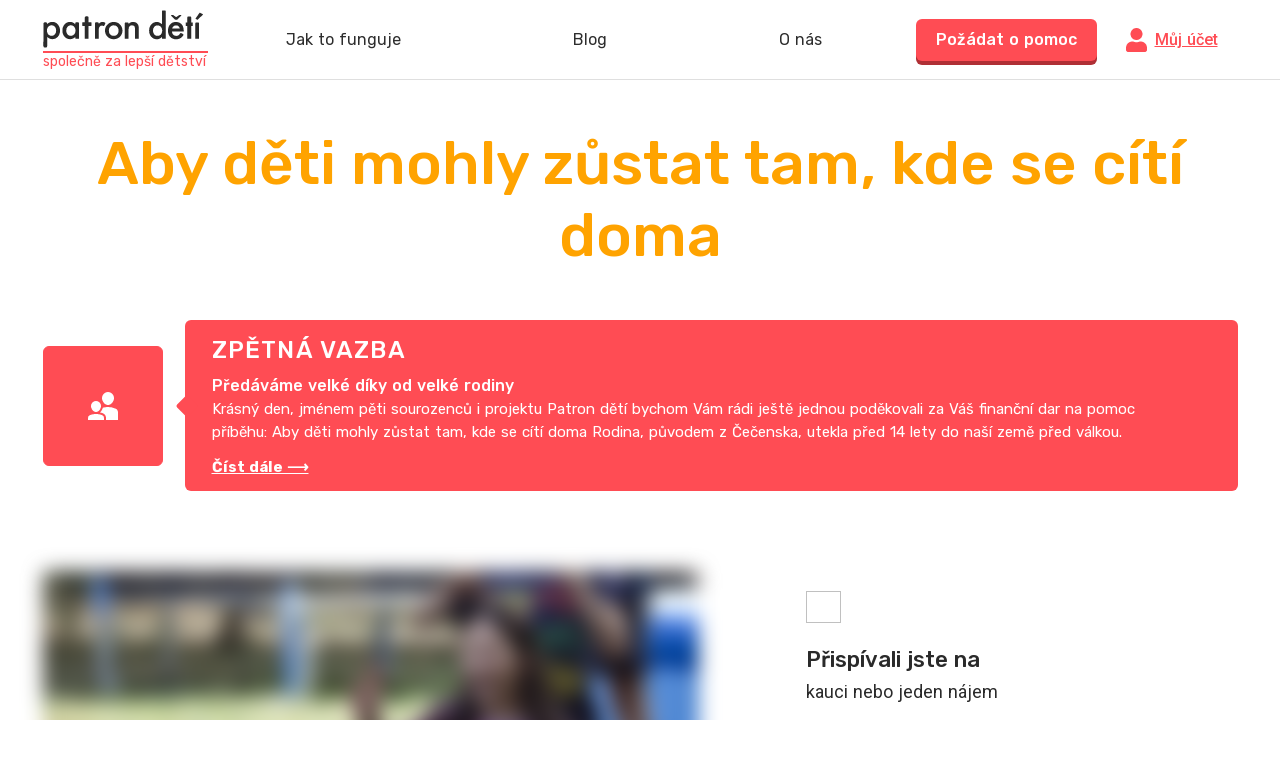

--- FILE ---
content_type: text/html; charset=utf-8
request_url: https://patrondeti.cz/pribeh/aby-deti-mohly-zustat-tam-kde-se-citi-doma
body_size: 79724
content:
<!doctype html>
<html data-n-head-ssr lang="cs-CZ" class="false" data-n-head="%7B%22lang%22:%7B%22ssr%22:%22cs-CZ%22%7D,%22class%22:%7B%22ssr%22:false%7D%7D">
  <head >
    <title>Aby děti mohly zůstat tam, kde se cítí doma | Patron dětí</title><meta data-n-head="ssr" charset="utf-8"><meta data-n-head="ssr" name="viewport" content="width=device-width, user-scalable=yes"><meta data-n-head="ssr" name="format-detection" content="telephone=no"><meta data-n-head="ssr" data-hid="description" name="description" content="Pomozme rodině s pěti dětmi, která se nachází v obtížné životní situaci. Naši pomoc si zaslouží. "><meta data-n-head="ssr" property="og:description" content="Pomozme rodině s pěti dětmi, která se nachází v obtížné životní situaci. Naši pomoc si zaslouží. "><meta data-n-head="ssr" property="og:title" content="Přispějme početné rodině na kauci na byt"><meta data-n-head="ssr" property="og:type" content="website"><meta data-n-head="ssr" property="og:image" content="https://backend.patrondeti.cz/sites/default/files/styles/656x380x3/public/2019-05/photo_1.jpg?h=4b9448e2&amp;itok=rWJdXU9C"><link data-n-head="ssr" rel="preconnect" href="https://cdn.lr-ingest.io" crossorigin="true"><link data-n-head="ssr" rel="preconnect" href="https://fonts.googleapis.com" crossorigin="true"><link data-n-head="ssr" rel="preconnect" href="https://fonts.gstatic.com"><link data-n-head="ssr" rel="preconnect" href="https://www.google-analytics.com" crossorigin="true"><link data-n-head="ssr" rel="icon" type="image/png" href="/icons/favicon-96x96.png" sizes="96x96"><link data-n-head="ssr" rel="icon" type="image/svg+xml" href="/icons/favicon.svg"><link data-n-head="ssr" rel="shortcut icon" href="/icons/favicon.ico"><link data-n-head="ssr" rel="apple-touch-icon" sizes="180x180" href="/icons/apple-touch-icon.png"><script data-n-head="ssr" src="https://polyfill.io/v3/polyfill.min.js?features=fetch%2CObject.entries%2CIntersectionObserver%2CObject.values%2CArray.prototype.find%2CArray.prototype.findIndex%2CArray.prototype.values%2Cdefault" async defer></script><script data-n-head="ssr" src="https://t.leady.com/d9M4ut7K4p38Gf3U/L.js" async defer></script><script data-n-head="ssr" data-hid="gtm-script">if(!window._gtm_init){window._gtm_init=1;(function(w,n,d,m,e,p){w[d]=(w[d]==1||n[d]=='yes'||n[d]==1||n[m]==1||(w[e]&&w[e].p&&e[e][p]()))?1:0})(window,'navigator','doNotTrack','msDoNotTrack','external','msTrackingProtectionEnabled');(function(w,d,s,l,x,y){w[x]={};w._gtm_inject=function(i){if(w.doNotTrack||w[x][i])return;w[x][i]=1;w[l]=w[l]||[];w[l].push({'gtm.start':new Date().getTime(),event:'gtm.js'});var f=d.getElementsByTagName(s)[0],j=d.createElement(s);j.async=true;j.src='https://www.googletagmanager.com/gtm.js?id='+i;f.parentNode.insertBefore(j,f);};w[y]('GTM-WVGF6XR')})(window,document,'script','dataLayer','_gtm_ids','_gtm_inject')}</script><link rel="preload" href="/_nuxt/0f0fec3.js" as="script"><link rel="preload" href="/_nuxt/2472302.js" as="script"><link rel="preload" href="/_nuxt/3bf8828.js" as="script"><link rel="preload" href="/_nuxt/4d013be.js" as="script"><link rel="preload" href="/_nuxt/ad1dd6e.js" as="script"><link rel="preload" href="/_nuxt/f5e634f.js" as="script"><link rel="preload" href="/_nuxt/83ce72a.js" as="script"><style data-vue-ssr-id="2986f94e:0 065a7572:0 3191d5ad:0 11e2a1e9:0 11c5a2ea:0 76970646:0 ef6f1bc8:0 18aa2d69:0 ae405034:0 191717a0:0 34edf898:0 7d7db5c3:0 3f58c89e:0 6639ddae:0 def0a8f8:0 313161bb:0 86740188:0 2cb25743:0 45652bd6:0 0a0003f2:0 4db6b875:0 43f148f6:0 5b9c70f4:0 c90413a0:0 c34a4e44:0">:root{--color-primary:#ff4c54;--color-purple:#9070b9;--color-turquoise:#00bad1;--color-orange:#ffa300;--color-green:#58ca3d;--color-blue:#08f;--color-brown:#8b572a;--color-black:#2a2a2a;--color-gray:#adadad;--color-promo:#58ca3d;--color-primary-a60:rgba(255,76,84,0.6);--color-primary-a15:rgba(255,76,84,0.15);--color-primary-a10:rgba(255,76,84,0.1);--color-purple-a10:rgba(144,112,185,0.1);--color-turquoise-a10:rgba(0,186,209,0.1);--color-orange-a10:rgba(255,163,0,0.1);--color-green-a10:rgba(88,202,61,0.1);--color-blue-a10:rgba(0,136,255,0.1);--color-brown-a10:rgba(139,87,42,0.1);--color-black-a10:rgba(42,42,42,0.1);--color-gray-a10:hsla(0,0%,67.8%,0.1);--font-display:"Rubik","Roboto","Source Sans Pro",-apple-system,BlinkMacSystemFont,"Segoe UI",Roboto,"Helvetica Neue",Arial,sans-serif;--transition-action:0.15s}a,abbr,acronym,address,applet,article,aside,audio,b,big,blockquote,body,canvas,caption,center,cite,code,dd,del,details,dfn,div,dl,dt,em,embed,fieldset,figcaption,figure,footer,form,h1,h2,h3,h4,h5,h6,header,hgroup,html,i,iframe,img,ins,kbd,label,legend,li,mark,menu,nav,object,ol,output,p,pre,q,ruby,s,samp,section,small,span,strike,strong,sub,summary,sup,table,tbody,td,tfoot,th,thead,time,tr,tt,u,ul,var,video{margin:0;padding:0;border:0;font-size:100%}article,aside,details,figcaption,figure,footer,header,hgroup,menu,nav,section{display:block}body{line-height:1}ol,ul{list-style:none}blockquote,q{quotes:none}blockquote:after,blockquote:before,q:after,q:before{content:"";content:none}table{border-collapse:collapse;border-spacing:0}.background-purple{background-color:#9070b9!important;background-color:var(--color-purple)!important}.background-turquoise{background-color:#00bad1!important;background-color:var(--color-turquoise)!important}.background-promo{background-color:#58ca3d!important;background-color:var(--color-promo)!important}.background-orange{background-color:#ffa300!important;background-color:var(--color-orange)!important}.background-green{background-color:#58ca3d!important;background-color:var(--color-green)!important}.background-blue{background-color:#08f!important;background-color:var(--color-blue)!important}.background-brown{background-color:#8b572a!important;background-color:var(--color-brown)!important}.background-primary{background-color:#ff4c54!important;background-color:var(--color-primary)!important}.background-primary-15{background-color:rgba(255,76,84,.15)!important;background-color:var(--color-primary-a15)!important}.background-primary-10{background-color:rgba(255,76,84,.1)!important;background-color:var(--color-primary-a10)!important}.background-gray{background-color:#9b9b9b}.color-primary{color:#ff4c54!important;color:var(--color-primary)!important}.color-purple{color:#9070b9!important;color:var(--color-purple)!important}.color-turquoise{color:#00bad1!important;color:var(--color-turquoise)!important}.color-orange{color:#ffa300!important;color:var(--color-orange)!important}.color-green{color:#58ca3d!important;color:var(--color-green)!important}.color-blue{color:#08f!important;color:var(--color-blue)!important}.color-brown{color:#8b572a!important;color:var(--color-brown)!important}.color-black{color:#2a2a2a!important;color:var(--color-black)!important}.color-white{color:#fff!important}.color-gray{color:#adadad!important;color:var(--color-gray)!important}.text-center{text-align:center}.text-left{text-align:left}.lowercase{text-transform:lowercase}.underline{text-decoration:underline}.no-decoration{text-decoration:none}html{font-family:Roboto,Source Sans Pro,-apple-system,BlinkMacSystemFont,Segoe UI,Helvetica Neue,Arial,sans-serif;font-size:16px;word-spacing:1px;-ms-text-size-adjust:100%;-webkit-text-size-adjust:100%;-moz-osx-font-smoothing:grayscale;-webkit-font-smoothing:antialiased;box-sizing:border-box;min-width:375px}*,:after,:before{box-sizing:border-box;margin:0}.inside{max-width:1275px;min-width:375px;padding:0 40px;margin:0 auto}@media screen and (max-width:640px){.inside{padding:0 20px}}a{color:#ff4c54;color:var(--color-primary)}.h0,a{font-family:Rubik,Roboto,Source Sans Pro,-apple-system,BlinkMacSystemFont,Segoe UI,Helvetica Neue,Arial,sans-serif;font-family:var(--font-display)}.h0{font-size:106px;color:#2a2a2a;color:var(--color-black);font-weight:500}@media screen and (max-width:640px){.h0{font-size:80px}}.h1{font-family:Rubik,Roboto,Source Sans Pro,-apple-system,BlinkMacSystemFont,Segoe UI,Helvetica Neue,Arial,sans-serif;font-family:var(--font-display);font-size:60px;line-height:1.2;color:#2a2a2a;color:var(--color-black);font-weight:500}@media screen and (max-width:640px){.h1{font-size:48px}}.h2{font-family:Rubik,Roboto,Source Sans Pro,-apple-system,BlinkMacSystemFont,Segoe UI,Helvetica Neue,Arial,sans-serif;font-family:var(--font-display);font-size:42px;line-height:1.15;color:#2a2a2a;color:var(--color-black);font-weight:500}@media screen and (max-width:640px){.h2{font-size:32px}}.h3{font-family:Rubik,Roboto,Source Sans Pro,-apple-system,BlinkMacSystemFont,Segoe UI,Helvetica Neue,Arial,sans-serif;font-family:var(--font-display);font-size:32px;line-height:1.25;color:#adadad;color:var(--color-gray);font-weight:500}.h4{font-size:28px;line-height:1.35}.h4,.h5{font-family:Rubik,Roboto,Source Sans Pro,-apple-system,BlinkMacSystemFont,Segoe UI,Helvetica Neue,Arial,sans-serif;font-family:var(--font-display);color:#2a2a2a;color:var(--color-black);font-weight:500}.h5{font-size:24px;line-height:1.17}.h6{font-size:21px;line-height:1.17}.h6,.lunch-h0{font-family:Rubik,Roboto,Source Sans Pro,-apple-system,BlinkMacSystemFont,Segoe UI,Helvetica Neue,Arial,sans-serif;font-family:var(--font-display);color:#2a2a2a;color:var(--color-black);font-weight:500}.lunch-h0{font-size:52px;line-height:62px}@media screen and (max-width:640px){.lunch-h0{font-size:30px;line-height:1}}.lunch-h1{font-family:Rubik,Roboto,Source Sans Pro,-apple-system,BlinkMacSystemFont,Segoe UI,Helvetica Neue,Arial,sans-serif;font-family:var(--font-display);font-size:52px;line-height:62px;color:#ff4c54;color:var(--color-primary);font-weight:500}@media screen and (max-width:640px){.lunch-h1{font-size:30px;line-height:1.6}}.lunch-h2{font-family:Rubik,Roboto,Source Sans Pro,-apple-system,BlinkMacSystemFont,Segoe UI,Helvetica Neue,Arial,sans-serif;font-family:var(--font-display);font-size:32px;line-height:44px;color:#2a2a2a;color:var(--color-black);font-weight:500;text-align:center}.lunch-title{margin-bottom:18px;max-width:800px}.lunch-text,.lunch-text2{font-weight:400;font-size:20px;line-height:28px;color:#2a2a2a;color:var(--color-black);max-width:800px}.lunch-block{display:flex}@media screen and (max-width:640px){.lunch-block{flex-wrap:wrap}}.text{font-size:18px;line-height:1.77}.text,.text-big{color:#2a2a2a;color:var(--color-black)}.text-big{font-size:20px;line-height:1.7}.text-small{font-size:16px;line-height:1.75;color:#adadad;color:var(--color-gray)}.text-small>strong{font-weight:700;color:#2a2a2a;color:var(--color-black)}.lh-1_4{line-height:1.4!important}.font-display{font-family:Rubik,Roboto,Source Sans Pro,-apple-system,BlinkMacSystemFont,Segoe UI,Helvetica Neue,Arial,sans-serif;font-family:var(--font-display)}.bold{font-weight:700}.light{font-weight:300}.weight-medium{font-weight:500}.weight-normal{font-weight:400}.block{display:block}.inline-block{display:inline-block}.pointer{cursor:pointer}img[lazy=loading]{opacity:0}img[lazy=error],img[lazy=loaded]{transition:opacity .3s ease;opacity:1}.disabled--loading{transition:opacity .15s ease;opacity:.6;pointer-events:none}.hr{border:0;border-bottom:1px solid #adadad}.storyPageMarkdown b,.storyPageMarkdown strong{font-weight:700}.storyPageMarkdown i{font-style:italic}.storyPageMarkdown h2{font-family:Rubik,Roboto,Source Sans Pro,-apple-system,BlinkMacSystemFont,Segoe UI,Helvetica Neue,Arial,sans-serif;font-family:var(--font-display);font-size:28px;line-height:1.35;color:#adadad;color:var(--color-gray);font-weight:500;margin-bottom:.7em}.storyPageMarkdown li,.storyPageMarkdown p{font-size:18px;line-height:1.77;color:#2a2a2a;color:var(--color-black);margin-bottom:1em}.storyPageMarkdown li:last-of-type,.storyPageMarkdown p:last-of-type{margin-bottom:0}.storyPageMarkdown li{padding-left:26px;position:relative}.storyPageMarkdown li:before{content:url([data-uri]);position:absolute;left:0;top:0;transform:rotate(180deg)}.goBack{display:inline-flex;align-items:center;font-size:14px;margin:12px 6px 20px 0}.goBack__icon{margin-right:6px;margin-bottom:2px}.graySection{padding:60px;border-radius:6px;background-color:#fafafa}@media screen and (max-width:640px){.graySection{padding:20px}}.graySection>:last-child{margin-bottom:0!important}a,button,input{outline:0}.errorMessage{margin-top:8px;display:block}.text-gdpr{font-size:14px;color:#adadad;color:var(--color-gray)}.text-gdpr a{color:inherit}.fb_dialog.fb_dialog_mobile{transition:transform .3s cubic-bezier(.68,-.55,.265,1.55)}.facebookChat--offset .fb_dialog.fb_dialog_mobile{transform:translateY(-80px)}// Print *{-webkit-print-color-adjust:exact!important;color-adjust:exact!important}@media print{html{zoom:.7}}@media screen and (max-width:640px){.hideOnMobile{display:none!important}}@media screen and (min-width:640px){.onlyOnMobile{display:none!important}}.proofStat__wrap{display:flex;justify-content:space-between;padding:50px 0}@media print{.proofStat__wrap{padding:15px 0}}@media screen and (max-width:640px){.proofStat__wrap{display:block}}.proofStat__single{text-align:center}@media screen and (max-width:640px){.proofStat__single{margin-bottom:30px}.proofStat__single:last-of-type{margin-bottom:0}}.proofStat__icon{width:24px;height:24px}.proofStat__label{color:#adadad;color:var(--color-gray);padding:10px 0}.proofStat__heading{font-size:64px;font-family:Rubik,Roboto,Source Sans Pro,-apple-system,BlinkMacSystemFont,Segoe UI,Helvetica Neue,Arial,sans-serif;font-family:var(--font-display);font-weight:500}.info{display:inline-block;width:12px;height:12px;background:url([data-uri]) 50% no-repeat;vertical-align:middle}.info.is--offsetRight{margin-right:-12px}@-webkit-keyframes placeHolderShimmer{0%{background-position:-468px 0}to{background-position:468px 0}}@keyframes placeHolderShimmer{0%{background-position:-468px 0}to{background-position:468px 0}}.animated-loading-background{background:#f6f6f6;background:linear-gradient(90deg,#f6f6f6 8%,#f0f0f0 18%,#f6f6f6 33%);background-size:800px 104px}.animated-loading-background,.animated-loading-background-dark{-webkit-animation-duration:1.25s;animation-duration:1.25s;-webkit-animation-fill-mode:forwards;animation-fill-mode:forwards;-webkit-animation-iteration-count:infinite;animation-iteration-count:infinite;-webkit-animation-name:placeHolderShimmer;animation-name:placeHolderShimmer;-webkit-animation-timing-function:linear;animation-timing-function:linear;position:relative}.animated-loading-background-dark{background:#ddd;background:linear-gradient(90deg,#ddd 8%,#d7d7d7 18%,#ddd 33%);background-size:800px 104px}.loader{color:#ff4c54;color:var(--color-primary);font-size:20px;margin:140px auto;width:1em;height:1em;border-radius:50%;position:relative;text-indent:-9999em;-webkit-animation:load4 1.3s linear infinite;animation:load4 1.3s linear infinite;transform:translateZ(0)}@-webkit-keyframes load4{0%,to{box-shadow:0 -3em 0 .2em,2em -2em 0 0,3em 0 0 -1em,2em 2em 0 -1em,0 3em 0 -1em,-2em 2em 0 -1em,-3em 0 0 -1em,-2em -2em 0 0}12.5%{box-shadow:0 -3em 0 0,2em -2em 0 .2em,3em 0 0 0,2em 2em 0 -1em,0 3em 0 -1em,-2em 2em 0 -1em,-3em 0 0 -1em,-2em -2em 0 -1em}25%{box-shadow:0 -3em 0 -.5em,2em -2em 0 0,3em 0 0 .2em,2em 2em 0 0,0 3em 0 -1em,-2em 2em 0 -1em,-3em 0 0 -1em,-2em -2em 0 -1em}37.5%{box-shadow:0 -3em 0 -1em,2em -2em 0 -1em,3em 0 0 0,2em 2em 0 .2em,0 3em 0 0,-2em 2em 0 -1em,-3em 0 0 -1em,-2em -2em 0 -1em}50%{box-shadow:0 -3em 0 -1em,2em -2em 0 -1em,3em 0 0 -1em,2em 2em 0 0,0 3em 0 .2em,-2em 2em 0 0,-3em 0 0 -1em,-2em -2em 0 -1em}62.5%{box-shadow:0 -3em 0 -1em,2em -2em 0 -1em,3em 0 0 -1em,2em 2em 0 -1em,0 3em 0 0,-2em 2em 0 .2em,-3em 0 0 0,-2em -2em 0 -1em}75%{box-shadow:0 -3em 0 -1em,2em -2em 0 -1em,3em 0 0 -1em,2em 2em 0 -1em,0 3em 0 -1em,-2em 2em 0 0,-3em 0 0 .2em,-2em -2em 0 0}87.5%{box-shadow:0 -3em 0 0,2em -2em 0 -1em,3em 0 0 -1em,2em 2em 0 -1em,0 3em 0 -1em,-2em 2em 0 0,-3em 0 0 0,-2em -2em 0 .2em}}@keyframes load4{0%,to{box-shadow:0 -3em 0 .2em,2em -2em 0 0,3em 0 0 -1em,2em 2em 0 -1em,0 3em 0 -1em,-2em 2em 0 -1em,-3em 0 0 -1em,-2em -2em 0 0}12.5%{box-shadow:0 -3em 0 0,2em -2em 0 .2em,3em 0 0 0,2em 2em 0 -1em,0 3em 0 -1em,-2em 2em 0 -1em,-3em 0 0 -1em,-2em -2em 0 -1em}25%{box-shadow:0 -3em 0 -.5em,2em -2em 0 0,3em 0 0 .2em,2em 2em 0 0,0 3em 0 -1em,-2em 2em 0 -1em,-3em 0 0 -1em,-2em -2em 0 -1em}37.5%{box-shadow:0 -3em 0 -1em,2em -2em 0 -1em,3em 0 0 0,2em 2em 0 .2em,0 3em 0 0,-2em 2em 0 -1em,-3em 0 0 -1em,-2em -2em 0 -1em}50%{box-shadow:0 -3em 0 -1em,2em -2em 0 -1em,3em 0 0 -1em,2em 2em 0 0,0 3em 0 .2em,-2em 2em 0 0,-3em 0 0 -1em,-2em -2em 0 -1em}62.5%{box-shadow:0 -3em 0 -1em,2em -2em 0 -1em,3em 0 0 -1em,2em 2em 0 -1em,0 3em 0 0,-2em 2em 0 .2em,-3em 0 0 0,-2em -2em 0 -1em}75%{box-shadow:0 -3em 0 -1em,2em -2em 0 -1em,3em 0 0 -1em,2em 2em 0 -1em,0 3em 0 -1em,-2em 2em 0 0,-3em 0 0 .2em,-2em -2em 0 0}87.5%{box-shadow:0 -3em 0 0,2em -2em 0 -1em,3em 0 0 -1em,2em 2em 0 -1em,0 3em 0 -1em,-2em 2em 0 0,-3em 0 0 0,-2em -2em 0 .2em}}.color-family{font-size:22px;color:#ffa300;color:var(--color-orange)}.color-health_care{font-size:22px;color:#9070b9;color:var(--color-purple)}.color-education{font-size:22px;color:#58ca3d;color:var(--color-green)}.orange{background-color:#ffa300!important;background-color:var(--color-orange)!important;box-shadow:0 4px 0 0 #e89a0b!important}.green{background-color:#58ca3d!important;background-color:var(--color-green)!important;box-shadow:0 4px 0 0 #2abd07!important}.purple{background-color:#9070b9!important;background-color:var(--color-purple)!important;box-shadow:0 4px 0 0 #6507de!important}
.vue-modal-resizer{overflow:hidden;width:12px;height:12px;right:0;bottom:0;z-index:9999999;cursor:se-resize}.vue-modal-resizer,.vue-modal-resizer:after{display:block;position:absolute;background:transparent}.vue-modal-resizer:after{content:"";left:0;top:0;width:0;height:0;border-bottom:10px solid #ddd;border-left:10px solid transparent}.vue-modal-resizer.clicked:after{border-bottom:10px solid #369be9}.v--modal-block-scroll{overflow:hidden;width:100vw}.v--modal-overlay{position:fixed;box-sizing:border-box;left:0;top:0;width:100%;height:100vh;background-color:rgba(35,35,35,.6);z-index:999;opacity:1}.v--modal-overlay.scrollable{height:100%;min-height:100vh;overflow-y:auto;-webkit-overflow-scrolling:touch}.v--modal-overlay .v--modal-background-click{width:100%;height:100%}.v--modal-overlay .v--modal-box{position:relative;box-sizing:border-box}@media screen and (max-width:640px){.v--modal-overlay .v--modal-box{max-width:100%}}.v--modal-overlay.scrollable .v--modal-box{margin-bottom:2px}.v--modal{text-align:left;border-radius:6px;box-shadow:0 4px 12px 0 rgba(0,0,0,.08);background-color:#fff;padding:0}@media screen and (max-width:640px){.v--modal{border-radius:0;box-shadow:none}}.v--modal.is--surfey{border-radius:12px;overflow:hidden}.v--modal.v--modal-fullscreen{width:100vw;height:100vh;margin:0;left:0;top:0}.v--modal-top-right{display:block;position:absolute;right:0;top:0}.overlay-fade-enter-active,.overlay-fade-leave-active{transition:all .2s}.overlay-fade-enter,.overlay-fade-leave-active{opacity:0}.nice-modal-fade-enter-active,.nice-modal-fade-leave-active{transition:all .4s}.nice-modal-fade-enter,.nice-modal-fade-leave-active{opacity:0;transform:translateY(-20px)}.vue-dialog div{box-sizing:border-box}.vue-dialog .dialog-flex{width:100%;height:100%}.vue-dialog .dialog-content{flex:1 0 auto;width:100%;padding:15px;font-size:14px}.vue-dialog .dialog-c-title{font-weight:600;padding-bottom:15px}.vue-dialog .vue-dialog-buttons{display:flex;flex:0 1 auto;width:100%;border-top:1px solid #eee}.vue-dialog .vue-dialog-buttons-none{width:100%;padding-bottom:15px}.vue-dialog-button{font-size:12px!important;background:transparent;padding:0;margin:0;border:0;cursor:pointer;box-sizing:border-box;line-height:40px;height:40px;color:inherit;font:inherit;outline:none}.vue-dialog-button:hover{background:rgba(0,0,0,.01)}.vue-dialog-button:active{background:rgba(0,0,0,.025)}.vue-dialog-button:not(:first-of-type){border-left:1px solid #eee}.modalClose{display:block;position:absolute;right:-16px;top:-16px;width:32px;height:32px;border-radius:100%;background:url([data-uri]) 50%/12px 12px no-repeat;background-color:var(--color-primary);overflow:hidden;white-space:nowrap;text-indent:100%;font-size:0;border:0;outline:0;cursor:pointer;z-index:5}@media screen and (max-width:640px){.modalClose{position:static;margin:0 auto 16px}}.tooltip{display:block!important;z-index:14;max-width:90vw}.tooltip .tooltip-inner{font-size:16px;line-height:22px;color:#fff;background:#2a2a2a;border-radius:6px;padding:13px 12px;max-width:375px}.tooltip .tooltip-arrow{width:0;height:0;border-style:solid;position:absolute;margin:5px;border-color:#2a2a2a;z-index:1}.tooltip[x-placement^=top]{margin-bottom:12px}.tooltip[x-placement^=top] .tooltip-arrow{border-width:6px 6px 0;border-left-color:transparent!important;border-right-color:transparent!important;border-bottom-color:transparent!important;bottom:-6px;left:calc(50% - 6px);margin-top:0;margin-bottom:0}.tooltip[x-placement^=bottom]{margin-top:12px}.tooltip[x-placement^=bottom] .tooltip-arrow{border-width:0 6px 6px;border-left-color:transparent!important;border-right-color:transparent!important;border-top-color:transparent!important;top:-6px;left:calc(50% - 6px);margin-top:0;margin-bottom:0}.tooltip[x-placement^=right]{margin-left:12px}.tooltip[x-placement^=right] .tooltip-arrow{border-width:6px 6px 6px 0;border-left-color:transparent!important;border-top-color:transparent!important;border-bottom-color:transparent!important;left:-6px;top:calc(50% - 6px);margin-left:0;margin-right:0}.tooltip[x-placement^=left]{margin-right:12px}.tooltip[x-placement^=left] .tooltip-arrow{border-width:6px 0 6px 6px;border-top-color:transparent!important;border-right-color:transparent!important;border-bottom-color:transparent!important;right:-6px;top:calc(50% - 6px);margin-left:0;margin-right:0}.tooltip.popover{$color:#f9f9f9}.tooltip.popover .popover-inner{background:$color;color:#000;padding:24px;border-radius:5px;box-shadow:0 5px 30px rgba(black,.1)}.tooltip.popover .popover-arrow{border-color:$color}.tooltip[aria-hidden=true]{visibility:hidden;opacity:0;transition:opacity .15s,visibility .15s}.tooltip[aria-hidden=false]{visibility:visible;opacity:1;transition:opacity .15s}
.nuxt-progress{position:fixed;top:0;left:0;right:0;height:2px;width:0;opacity:1;transition:width .1s,opacity .4s;background-color:#ff4c54;z-index:999999}.nuxt-progress.nuxt-progress-notransition{transition:none}.nuxt-progress-failed{background-color:red}
.pageWrap{padding-top:80px}.pageWrap.is--infoBar{padding-top:calc(80px + 3.4vw)}@media screen and (max-width:640px){.pageWrap{overflow-x:hidden}}.page-enter-active,.page-leave-active{transition:all .3s}.page-enter,.page-leave-active{opacity:0;transform:translateY(-20px)}
.obedy2[data-v-6c864fd0]{font-size:12px;line-height:20px;margin-left:10px;margin-top:-15px}@-moz-document url-prefix(){.obedy2{margin-top:0!important}}.pageHeader__wrap[data-v-6c864fd0]{position:fixed;left:0;top:0;right:0;background-color:#fff;z-index:15;transition:background-color .3s ease .3s;border-bottom:1px solid #dfdfdf}.pageHeader__wrap.is--homepage[data-v-6c864fd0]{background-color:#f6f6f6}.pageHeader__wrap.is--aboutUs[data-v-6c864fd0],.pageHeader__wrap.is--form[data-v-6c864fd0]{background-color:#fff1f2}.pageHeader__wrap.is--cart[data-v-6c864fd0]{background-color:#f7f7f7}.pageHeader__wrap.is--activateAccount[data-v-6c864fd0]{border-bottom:0}.pageHeader__inside[data-v-6c864fd0]{display:flex;justify-content:space-between;align-items:center;height:79px;position:relative}.pageHeader__logoWrap[data-v-6c864fd0]{align-items:center}@media screen and (max-width:640px){.pageHeader__logoWrap[data-v-6c864fd0]{display:flex}}@media screen and (max-width:640px){.pageHeader__logo[data-v-6c864fd0]{width:142px;height:auto}}.pageHeader__logoClaim[data-v-6c864fd0]{font-family:var(--font-display);font-size:14px;line-height:17px;color:var(--color-primary);border-top:2px solid var(--color-primary);width:165px}@media (min-width:640px) and (max-width:880px){.pageHeader__logoClaim[data-v-6c864fd0]{display:none}}@media screen and (max-width:640px){.pageHeader__logoClaim[data-v-6c864fd0]{font-size:14px;line-height:17px;white-space:nowrap;padding:0 0 0 12px;margin:0 0 4px 12px;border-left:2px solid var(--color-primary);width:100px;border-top:none}}.pageHeader__rightWrap[data-v-6c864fd0]{display:flex;align-items:center;align-self:flex-end;height:100%}@media screen and (max-width:640px){.pageHeader__rightWrap[data-v-6c864fd0]{display:none}}@media print{.pageHeader__rightWrap[data-v-6c864fd0]{display:none}}.pageHeader__rightText[data-v-6c864fd0]{color:var(--color-gray);font-size:16px;line-height:22px;text-align:right;font-family:var(--font-display);white-space:nowrap;margin-right:12px}.pageHeader__childWrap[data-v-6c864fd0]{position:relative;font-size:0;padding-top:5px}.pageHeader__childWrap:hover .pageHeader__childPlus[data-v-6c864fd0]{transform:translateY(-5px)}.pageHeader__childImg[data-v-6c864fd0]{display:block;transform:translateZ(0);pointer-events:none}.pageHeader__childPlus[data-v-6c864fd0]{border-radius:100%;width:24px;height:24px;background-color:var(--color-primary);color:#fff;position:absolute;left:0;top:5px;text-align:center;line-height:24px;font-size:19px;font-weight:900;transition:transform .15s ease}.pageHeader__mobileBurger[data-v-6c864fd0]{display:flex;width:42px;height:42px;justify-content:center;align-items:center}.pageHeader__centerWrap[data-v-6c864fd0]{position:relative}@media screen and (max-width:640px){.pageHeader__centerWrap[data-v-6c864fd0]{display:none}}.pageHeader__roleSwitchButton[data-v-6c864fd0]{display:flex;align-items:center;font-family:var(--font-display);font-weight:500;font-size:24px;background:transparent;border:0;outline:0;padding:0;cursor:pointer}.pageHeader__roleSwitchButton.is--innactive[data-v-6c864fd0]{cursor:default;pointer-events:none}.pageHeader__menuLink[data-v-6c864fd0]{display:flex;align-items:center;font-family:var(--font-display);font-weight:400;font-size:16px;color:#000;cursor:pointer;text-decoration:none}.pageHeader__roleSwitchNav[data-v-6c864fd0]{position:absolute;top:92%;right:-7%;transform:translateX(-50%);background:#fff;border:1px solid #adadad;box-sizing:border-box;border-radius:4px;box-shadow:0 8px 14px rgba(0,0,0,.07);z-index:3;width:226px;height:auto;line-height:40px;padding:20px}.pageHeader__roleSwitchNavLink[data-v-6c864fd0]{display:block;background:transparent;border:0;outline:0;padding:0 20px;text-decoration:none;text-align:left;cursor:pointer;white-space:nowrap;font-family:var(--font-display);font-weight:500;font-size:24px;line-height:65px;color:var(--color-black)}.pageHeader__roleSwitchNavLink[data-v-6c864fd0]:hover{background:var(--color-primary-a10)}.pageHeader__userNavWrap[data-v-6c864fd0]{position:relative}.pageHeader__userNavToggleButton[data-v-6c864fd0]{display:inline-flex;background:transparent;border:0;outline:0;padding:0;cursor:pointer;align-items:center;font-family:var(--font-display);font-size:16px;color:#9b9b9b;text-decoration:none}.pageHeader__userNav[data-v-6c864fd0]{position:absolute;top:150%;right:0;width:300px;background:#fff;border:1px solid #dfdfdf;box-sizing:border-box;border-radius:4px;box-shadow:0 8px 14px rgba(0,0,0,.07)}.pageHeader__userNavLink[data-v-6c864fd0]{display:block;background:transparent;width:100%;border:0;outline:0;padding:0 20px;text-decoration:none;text-align:left;cursor:pointer;font-family:var(--font-display);font-weight:500;font-size:21px;line-height:50px}.pageHeader__userNavLink[data-v-6c864fd0]:hover{background:var(--color-primary-a10)}.pageHeader__mobileNav[data-v-6c864fd0]{position:fixed;left:0;right:0;top:78px;bottom:0;background:#fff;overflow-x:auto}.pageHeader__mobileNavSwitcher[data-v-6c864fd0]{text-align:center!important;font-family:var(--font-display);font-weight:500;font-size:24px;line-height:28px;color:#fff;margin-bottom:15px;padding:32px 0}.pageHeader__mobileNavSwitcherTitle[data-v-6c864fd0]{display:block;margin-bottom:22px}.pageHeader__mobileNavSwitcherLink[data-v-6c864fd0]{display:block;color:hsla(0,0%,100%,.5);box-shadow:none!important;margin-bottom:22px;text-decoration:none}.pageHeader__mobileNavSwitcherLink[data-v-6c864fd0]:last-child{margin-bottom:0}.pageHeader__mobileNavSwitcherLink.is--active[data-v-6c864fd0]{color:#fff;text-decoration:underline}.pageHeader__mobileNavLink[data-v-6c864fd0]{padding:15px 44px}.pageHeader__mobileNavLink .pageHeader__menuLink[data-v-6c864fd0]{margin:10px 0}.pageHeader__mobileNavLink img[data-v-6c864fd0]{margin-right:10px}.pageHeader__mobileNavHeading[data-v-6c864fd0]{display:block;font-family:var(--font-display);font-size:18px;font-weight:500;color:var(--color-primary);line-height:22px;padding:0 0 21px}.pageHeader__mobileContact-label[data-v-6c864fd0]{color:var(--color-gray)}.pageHeader__mobileContact-phone[data-v-6c864fd0]{font-size:32px;padding-bottom:12px}.pageHeader__mobileContact-email[data-v-6c864fd0],.pageHeader__mobileContact-phone[data-v-6c864fd0]{font-family:var(--font-display);color:var(--color-primary);line-height:1}.pageHeader__mobileContact-email[data-v-6c864fd0]{font-size:24px}.pageHeader__mobileContact-email[data-v-6c864fd0]:hover{text-decoration:none}.pageHeader__activateAccount[data-v-6c864fd0]{padding:1vw 0;font-family:var(--font-display);font-weight:500;font-size:1vw;line-height:1.4;color:#fff;text-align:center}@media screen and (max-width:640px){.pageHeader__activateAccount[data-v-6c864fd0]{padding:2vw 0;font-size:3.2vw}}.pageHeader__bannerCTA[data-v-6c864fd0]{display:block;position:absolute;left:0;right:0;margin:0 auto;width:409px;top:calc(100% - 15px)}.pageHeader__bannerCTA svg[data-v-6c864fd0]{max-width:100%}@media screen and (max-width:640px){.pageHeader__bannerCTA[data-v-6c864fd0]{width:318px;top:calc(100% - 12px)}}.pageHeader__bannerOrganisationCTA[data-v-6c864fd0]{display:block;position:absolute;left:0;right:0;margin:0 auto;width:481px;top:calc(100% + 12px)}.pageHeader__bannerOrganisationCTA svg[data-v-6c864fd0]{max-width:100%}@media screen and (max-width:640px){.pageHeader__bannerOrganisationCTA[data-v-6c864fd0]{width:318px}}.pageHeader__link[data-v-6c864fd0]{margin-right:15px;text-decoration:none;color:#2d2d2d;font-size:16px}.pageHeader__link[data-v-6c864fd0]:hover{font-weight:500}.pageHeader__links[data-v-6c864fd0]{display:flex;justify-content:space-around;width:100%}@media screen and (max-width:640px){.pageHeader__links[data-v-6c864fd0]{display:none}}.button.is--turquoise[data-v-6c864fd0]{background:var(--color-turquoise)!important;box-shadow:0 4px 0 #008191!important}.button.is--turquoise[data-v-6c864fd0]:active,.button.is--turquoise[data-v-6c864fd0]:hover{background:#008191!important}@media screen and (max-width:640px){.button.is--turquoise[data-v-6c864fd0]{display:none}}.salutation-info[data-v-6c864fd0]{text-align:left}
.button[data-v-1ac254a8]{display:block;width:-webkit-max-content;width:-moz-max-content;width:max-content;position:relative;font-family:inherit;padding:20px 24px;outline:0;border:0;cursor:pointer;border-radius:6px;font-size:16px;line-height:16px;font-weight:700;transition:all var(--transition-action) ease;text-decoration:none;text-align:center;overflow:hidden;will-change:transform}.button[disabled][data-v-1ac254a8]{pointer-events:none;opacity:.75}.button.is--loading[data-v-1ac254a8]{pointer-events:none;opacity:1}.button.is--loading .button__innerWrap[data-v-1ac254a8]{opacity:0;transform:scale(.7)}.button.is--loading .button__loadingWrap[data-v-1ac254a8]{transform:translateY(0)}.button.is--small[data-v-1ac254a8]{padding:13px 20px;font-weight:500}.button.is--fullwidth[data-v-1ac254a8]{width:100%;box-sizing:border-box}.button.is--inline[data-v-1ac254a8]{display:inline-block}.button.is--column .button__innerWrap[data-v-1ac254a8]{flex-direction:column}.button.is--large[data-v-1ac254a8]{font-size:28px;font-weight:500;padding:28px 60px}@media screen and (max-width:640px){.button[data-v-1ac254a8]{width:100%}}.has--tooltip>.button[data-v-1ac254a8]{background-image:url(/_nuxt/img/question.ad5bfdc.svg);background-repeat:no-repeat;background-position:right 15px center}.button__innerWrap[data-v-1ac254a8]{display:flex;align-items:center;transition:all .15s ease;justify-content:center;width:100%}.button.is--primary[data-v-1ac254a8]{background-color:var(--color-primary);font-family:var(--font-display);color:#fff;box-shadow:0 4px 0 0 #af2f35}.button.is--primary[data-v-1ac254a8]:hover{background-color:#e5474e;transform:translateY(2px);box-shadow:0 2px 0 0 #af2f35}.button.is--primary.is--loading[data-v-1ac254a8],.button.is--primary[data-v-1ac254a8]:active{transform:translateY(4px);box-shadow:0 0 0 0 #af2f35}.button.is--primary.is--loading[data-v-1ac254a8]{background-color:#e5474e}.button.is--flat[data-v-1ac254a8]{background-color:var(--color-primary);font-family:var(--font-display);color:#fff}.button.is--flat[data-v-1ac254a8]:hover{background-color:#e5474e}.button.is--flat.is--loading[data-v-1ac254a8]{background-color:#e5474e}.button.is--secondary[data-v-1ac254a8]{background-color:rgba(42,42,42,.2)!important;line-height:20px;color:#fff}.button.is--secondary[data-v-1ac254a8]:hover{background-color:rgba(42,42,42,.12)!important}.button.is--secondary.is--loading[data-v-1ac254a8],.button.is--secondary[data-v-1ac254a8]:active{background-color:rgba(42,42,42,.06)!important}.button.is--basic[data-v-1ac254a8],.button.is--link[data-v-1ac254a8]{background:transparent!important;font-weight:500;font-size:18px;line-height:20px;text-decoration:underline;color:var(--color-primary)}.button.is--basic[data-v-1ac254a8]:hover,.button.is--link[data-v-1ac254a8]:hover{text-decoration:none}.button.is--basic.is--small[data-v-1ac254a8],.button.is--link.is--small[data-v-1ac254a8]{font-size:16px}.button.is--basic[data-v-1ac254a8]{padding:0}.button.is--category[data-v-1ac254a8]{color:#fff;font-weight:500;display:flex;align-items:center;height:60px}.button.is--category[data-v-1ac254a8]:hover{text-decoration:underline;box-shadow:0 0 12px 0 rgba(0,0,0,.2)}.button.is--category.is--loading[data-v-1ac254a8],.button.is--category[data-v-1ac254a8]:active{text-decoration:underline;box-shadow:0 0 24px 0 rgba(0,0,0,.15)}.button.is--category img[data-v-1ac254a8]:first-child{margin:0 12px 0 0}.button.is--category.is--small[data-v-1ac254a8]{height:46px}.button.is--category.is--small img[data-v-1ac254a8]:first-child{margin:0 8px 0 0}@media screen and (max-width:640px){.button.is--category[data-v-1ac254a8]{padding:0;height:48px;width:48px;justify-content:center}.button.is--category img[data-v-1ac254a8]:first-child{margin:0}.button.is--category .button__textWrap[data-v-1ac254a8]{display:none!important}}.button.is--expandable[data-v-1ac254a8]{display:flex;align-items:center;height:40px;border-radius:20px;padding:0;transition:border-radius .15s ease;background:var(--color-primary)}.button.is--expandable[data-v-1ac254a8]:after{content:url([data-uri]);display:inline-block;width:16px;height:14px;margin:0 12px;transition:margin .3s ease,transform .4s ease;flex-shrink:0}@media screen and (max-width:640px){.button.is--expandable[data-v-1ac254a8]:after{margin:0 20px 0 8px}}.button.is--expandable .button__textWrap[data-v-1ac254a8]{max-width:0;display:inline-block;overflow:hidden;white-space:nowrap;transition:all .4s ease;color:#fff}@media screen and (max-width:640px){.button.is--expandable .button__textWrap[data-v-1ac254a8]{max-width:none;margin:0 0 0 20px}}.button.is--expandable.is--expanded[data-v-1ac254a8],.button.is--expandable[data-v-1ac254a8]:hover{border-radius:6px}.button.is--expandable.is--expanded .button__textWrap[data-v-1ac254a8],.button.is--expandable:hover .button__textWrap[data-v-1ac254a8]{max-width:320px;margin:0 0 0 20px}.button.is--expandable.is--expanded[data-v-1ac254a8]:after,.button.is--expandable[data-v-1ac254a8]:hover:after{margin:0 20px 0 8px;transform:rotate(1turn)}@media screen and (max-width:640px){.button.is--expandable[data-v-1ac254a8]{width:auto;border-radius:6px}}.button.is--expandable.is--inverse[data-v-1ac254a8]{background:#fff}.button.is--expandable.is--inverse .button__textWrap[data-v-1ac254a8]{color:var(--color-primary)}.button.is--expandable.is--inverse[data-v-1ac254a8]:after{content:url([data-uri])}.button__loadingWrap[data-v-1ac254a8]{position:absolute;left:0;right:0;top:0;bottom:38px;margin:auto;text-align:center;transform:translateY(180px);transition:transform .3s ease}.button__loadingWrap[data-v-1ac254a8],.button__loadingWrap[data-v-1ac254a8]:after,.button__loadingWrap[data-v-1ac254a8]:before{border-radius:50%;width:12px;height:12px;-webkit-animation-fill-mode:both;animation-fill-mode:both;-webkit-animation:load7-data-v-1ac254a8 1s ease-in-out infinite;animation:load7-data-v-1ac254a8 1s ease-in-out infinite}.button__loadingWrap[data-v-1ac254a8]{color:inherit;font-size:10px;-webkit-animation-delay:-.16s;animation-delay:-.16s}.button__loadingWrap[data-v-1ac254a8]:after,.button__loadingWrap[data-v-1ac254a8]:before{content:"";position:absolute;top:0}.button__loadingWrap[data-v-1ac254a8]:before{left:-17px;-webkit-animation-delay:-.32s;animation-delay:-.32s}.button__loadingWrap[data-v-1ac254a8]:after{left:17px}@-webkit-keyframes load7-data-v-1ac254a8{0%,80%,to{box-shadow:0 20px 0 0}40%{box-shadow:0 12px 0 0}}@keyframes load7-data-v-1ac254a8{0%,80%,to{box-shadow:0 20px 0 0}40%{box-shadow:0 12px 0 0}}
.storyPage__previewText[data-v-79d8e786]{font-size:32px;line-height:38px;color:#979797}.storyPageHeader[data-v-79d8e786]{padding:48px 0;display:flex;justify-content:space-between;align-items:center}@media screen and (max-width:640px){.storyPageHeader[data-v-79d8e786]{flex-wrap:wrap;justify-content:center}}.storyPageHeader__badge[data-v-79d8e786]{padding:11px;background:var(--color-primary);font-family:var(--font-display);font-weight:700;font-size:21px;line-height:26px;color:#fff;flex-shrink:0;border-radius:4px;margin:0 40px}@media screen and (max-width:640px){.storyPageHeader__badge[data-v-79d8e786]{order:3;margin-top:20px}}.storyPageHeader__title[data-v-79d8e786]{text-align:center}.storyPageHeader__title.is--badge[data-v-79d8e786]{text-align:left}@media screen and (max-width:640px){.storyPageHeader__title.is--badge[data-v-79d8e786]{text-align:center}}.storyPageHeader__arrowWrap[data-v-79d8e786]{width:40px;flex-basis:40px;flex-shrink:0}@media screen and (max-width:640px){.storyPageHeader__arrowWrap[data-v-79d8e786]{display:none!important}}.storyPageHeader__arrow[data-v-79d8e786]{display:block;width:40px;height:40px;border-radius:100%;font-size:22px;line-height:40px;text-align:center;font-weight:700;color:#fff;text-decoration:none}.storyPageHeader__arrow[data-v-79d8e786]:not(:hover){color:var(--color-gray);background:#f5f5f5!important}.storyPageContentWrap[data-v-79d8e786]{padding-bottom:100px}.storyPage__row[data-v-79d8e786]{display:flex}@media (max-width:960px){.storyPage__row[data-v-79d8e786]{flex-direction:column}}@media (max-width:960px){.storyPage__bottomRow[data-v-79d8e786]{flex-direction:column-reverse}}.storyPage__topRow[data-v-79d8e786]{align-items:center}.storyPage__leftColumn[data-v-79d8e786]{flex-grow:2}@media (max-width:960px){.storyPage__leftColumn[data-v-79d8e786]{width:100%}}@media (max-width:960px){.storyPage__leftColumnPatronBox[data-v-79d8e786]{margin-top:0!important}}.storyPage__rightColumn[data-v-79d8e786]{width:432px;margin-left:32px;flex-shrink:0;flex-basis:1}@media (max-width:960px){.storyPage__rightColumn[data-v-79d8e786]{width:100%;height:auto!important;margin-left:0;padding:20px 0}}@media (max-width:960px){.TheStoryDonationBox[data-v-79d8e786]{transform:none!important}}.storyPage__topRightColumn[data-v-79d8e786]{padding:20px 0}@media (max-width:960px){.storyPage__topRightColumn[data-v-79d8e786]{text-align:center}}.storyPage__heroImgWrap[data-v-79d8e786]{font-size:0;align-self:flex-start}.storyPage__heroImgWrap.is--blurred[data-v-79d8e786]{filter:blur(10px)}.storyPage__heroImg[data-v-79d8e786]{border-radius:6px 6px 0 0;max-width:100%;height:auto}@media (max-width:960px){.storyPage__heroImg[data-v-79d8e786]{display:block;margin:0 auto;height:auto;border-radius:6px}}.storyPage__storyCategory[data-v-79d8e786]{margin-bottom:24px}.storyPage__storySubjectTitle[data-v-79d8e786]{display:block}.storyPage__storySubject[data-v-79d8e786]{margin:4px 0 40px}.storyPage__storyTitle[data-v-79d8e786]{margin:44px 0 24px;color:var(--color-gray)}.completedStories__title[data-v-79d8e786]{margin:40px 0 60px;text-align:center;color:var(--color-gray)}
.ControlCategoryLink[data-v-15b5c4d4]{font-size:18px;font-weight:500;font-family:var(--font-display);display:block;display:inline-flex;align-items:center}.ControlCategoryLink__icon[data-v-15b5c4d4]{margin-right:6px}
.family-icon[data-v-1e7148ad]{height:35px;width:35px}.img[data-v-1e7148ad]{display:inline-block}
.TheStoryPatron__wrap[data-v-1f6d9a48]{border-radius:0 0 6px 6px}.TheStoryPatron__header[data-v-1f6d9a48]{padding:20px;display:flex;align-items:flex-start}.TheStoryPatron__photo[data-v-1f6d9a48]{border-radius:100%;margin-right:16px;width:80px;height:80px;flex-shrink:0}.TheStoryPatron__heading[data-v-1f6d9a48]{text-transform:uppercase;font-size:14px;margin-bottom:8px}.TheStoryPatron__heading[data-v-1f6d9a48],.TheStoryPatron__name[data-v-1f6d9a48]{display:block;font-family:var(--font-display);font-weight:500}.TheStoryPatron__name[data-v-1f6d9a48]{font-size:18px;margin-bottom:4px}.TheStoryPatron__title[data-v-1f6d9a48]{display:block;margin-bottom:12px}.TheStoryPatron__title[data-v-1f6d9a48],.TheStoryPatron__toggleInfo[data-v-1f6d9a48]{font-size:14px;font-family:var(--font-display)}.TheStoryPatron__info[data-v-1f6d9a48]{color:var(--color-black);padding:0 20px 4px}.TheStoryPatron__info[data-v-1f6d9a48]  p{margin-bottom:16px}
.categoryBlock[data-v-59f2a769]{padding:30px 12px;font-size:22px;font-weight:700;text-align:center;line-height:30px}.green-category[data-v-59f2a769]{background-color:var(--color-green-a10)}.orange-category[data-v-59f2a769]{background-color:var(--color-orange-a10)}.purple-category[data-v-59f2a769]{background-color:var(--color-purple-a10)}.TheStoryDonation__promo[data-v-59f2a769]{position:absolute;top:320px;width:402px}@media screen and (max-width:640px){.TheStoryDonation__promo[data-v-59f2a769]{position:inherit;top:0;width:auto}}.TheStoryDonationBoxWrap[data-v-59f2a769]{border-radius:6px;box-shadow:0 4px 8px 0 rgba(0,0,0,.04);background-color:#fff;border:1px solid #f5f5f5;position:relative}.TheStoryDonationBoxWrap__paddingBox[data-v-59f2a769]{padding:22px 12px 0}.TheStoryDonationBoxWrap__paddingBox.is--bottom[data-v-59f2a769]{padding:16px 12px}.TheStoryDonationBoxWrap__voucherLink[data-v-59f2a769]{display:block;text-decoration:none;font-weight:500;margin:10px auto 0;outline:none!important;box-shadow:none!important;position:relative}.TheStoryDonationBoxWrap__voucherLink[data-v-59f2a769]:focus,.TheStoryDonationBoxWrap__voucherLink[data-v-59f2a769]:hover{text-decoration:underline}.TheStoryDonationBox__title[data-v-59f2a769]{display:block;margin-bottom:12px;font-weight:400}.TheStoryDonationBox__ControlProgressBar[data-v-59f2a769]{margin-bottom:12px}.TheStoryDonationBox__amountWrap[data-v-59f2a769]{display:flex;align-items:center;margin:20px 0 12px}.TheStoryDonationBox__amountText[data-v-59f2a769]{font-size:24px;font-family:var(--font-display);color:var(--color-gray);width:50%}.TheStoryDonationBox__amountInputWrap[data-v-59f2a769]{width:50%;position:relative}.TheStoryDonationBox__amountInput[data-v-59f2a769]{border-radius:6px;background-color:#fff;border:1px solid #adadad;padding:0 68px 0 20px;height:46px;box-sizing:border-box;max-width:100%;width:100%;font-size:24px;font-family:var(--font-display);color:var(--color-black);-webkit-appearance:none;-moz-appearance:none;appearance:none}.TheStoryDonationBox__amountInput[data-v-59f2a769]::-webkit-inner-spin-button,.TheStoryDonationBox__amountInput[data-v-59f2a769]::-webkit-outer-spin-button{-webkit-appearance:none;margin:0}.TheStoryDonationBox__amountInputLabel[data-v-59f2a769]{font-size:24px;font-family:var(--font-display);color:var(--color-gray);position:absolute;right:20px;top:0;bottom:0;line-height:46px}#TheStoryDonationBox__donateButton[data-v-59f2a769]{margin-bottom:20px;font-size:20px;align-items:center;display:flex;justify-content:center;padding:0;height:56px}.TheStoryDonationBox__donateButtonIcon[data-v-59f2a769]{margin-left:8px}.TheStoryDonationBox__voucherWrap[data-v-59f2a769]{position:relative}.TheStoryDonationBox__successBackgroundImg[data-v-59f2a769]{position:absolute;right:12px;bottom:0}.TheStoryDonationBox__successText[data-v-59f2a769]{font-weight:400;margin-bottom:12px}.TheStoryDonationBox__successText strong[data-v-59f2a769]{font-weight:500}.storyDonationFooterWrap[data-v-59f2a769]{display:flex;align-items:center;margin-top:20px}.storyDonationFooter__text[data-v-59f2a769]{font-size:18px;font-family:var(--font-display);margin-right:6px}.TheStoryDonationBox__donateOr[data-v-59f2a769]{text-align:center;color:var(--color-gray);display:block;margin:20px 0}.TheStoryDonationBox__donateOr[data-v-59f2a769]:after,.TheStoryDonationBox__donateOr[data-v-59f2a769]:before{content:" — "}
.claimSliderWrap[data-v-154285b5]{padding:80px 0;background:var(--color-primary) url(/_nuxt/img/claimSliderBackground.67c4314.png) 50%/cover no-repeat}.claimSlider__icon[data-v-154285b5]{opacity:.4;display:block!important;margin:0 auto}.claimSlider__title[data-v-154285b5]{margin:24px 0}.claimSlider__text[data-v-154285b5],.claimSlider__title[data-v-154285b5]{text-align:center;color:#fff}
.CardsSection[data-v-71ff0f3c]{background:#fbfbfb;overflow:hidden;padding:40px 0 60px}.CardsSection.CardsSection--noBackground[data-v-71ff0f3c]{background:transparent}.CardsSection.CardsSection--noPadding[data-v-71ff0f3c]{padding:0}.CardsSection__nav[data-v-71ff0f3c]{margin:0 0 40px;display:flex;justify-content:center}@media screen and (max-width:640px){.CardsSection__nav[data-v-71ff0f3c]{display:block;overflow-y:visible;overflow-x:auto;text-align:center}}.CardsSection__nav--subjects[data-v-71ff0f3c]{justify-content:center;flex-wrap:wrap}.CardsSection__loadMore[data-v-71ff0f3c]{margin:60px auto 0}.CardsSection__loadMore.is--recommended[data-v-71ff0f3c]{margin-top:0!important}@media screen and (max-width:640px){.CardsSection__loadMore[data-v-71ff0f3c]{margin:30px auto 0}}
.BaseSelect[data-v-0e7df46c]{width:100%;height:56px;background-color:#fff;border:1px solid #adadad;transition:all .15s ease;outline:0;border-radius:6px;padding:0 12px;font-size:16px;font-family:inherit}.BaseSelect option[data-default][data-v-0e7df46c]{color:var(--color-gray)}.BaseSelect[data-v-0e7df46c]:active,.BaseSelect[data-v-0e7df46c]:focus,.BaseSelect[data-v-0e7df46c]:hover{border-color:#2a2a2a;box-shadow:0 4px 8px 0 rgba(0,0,0,.06)}.BaseSelect.is--error[data-v-0e7df46c]{box-shadow:0 4px 8px 0 rgba(0,0,0,.06);border-color:var(--color-primary)}
.CardsStoryWrap[data-v-2e246961]{display:flex;justify-content:space-between;flex-wrap:wrap;margin:0 -30px -60px}.CardsStoryWrap.is--recommended[data-v-2e246961]{margin:0 -15px -30px}@media screen and (max-width:640px){.CardsStoryWrap[data-v-2e246961]{margin:0 0 -30px}}.CardsStoryWrap.is--centered[data-v-2e246961]{justify-content:center}.CardsStoryWrap.has--noBottomMargin[data-v-2e246961]{margin-bottom:0}.CardsStory__itemWrap[data-v-2e246961]{margin:0 30px 60px;max-width:350px;min-width:270px;flex:1;display:flex}.CardsStory__itemWrap.is--recommended[data-v-2e246961]{margin:0 0 30px;max-width:unset;min-width:unset;width:50%;padding:0 15px;flex:unset;flex-shrink:0}@media screen and (max-width:640px){.CardsStory__itemWrap[data-v-2e246961]{margin:0 0 30px;max-width:none;width:100%}}.is--short-term-education[data-v-2e246961]{border:2px solid #58ca3d;border-radius:6px}.is--short-term-family[data-v-2e246961]{border:2px solid #f5a623;border-radius:6px}.is--short-term-health_care[data-v-2e246961]{border:2px solid #9070b9;border-radius:6px}
.regionMap__item[data-v-129b6e47]{fill:#979797;cursor:pointer;outline:0!important}.regionMap__item[data-v-129b6e47]:hover{fill:var(--color-primary)}.regionMap__item.is--active[data-v-129b6e47]{fill:var(--color-primary);cursor:default}.regionMap__item.is--disabled[data-v-129b6e47]{pointer-events:none;opacity:.3}
.CardsLoadingWrap[data-v-ae761438]{display:flex;justify-content:space-between;flex-wrap:wrap;margin:0 -30px -60px}@media screen and (max-width:640px){.CardsLoadingWrap[data-v-ae761438]{margin:0 0 -30px}}.CardsLoadingWrap.is--centered[data-v-ae761438]{justify-content:center}.CardsLoading__itemWrap[data-v-ae761438]{margin:0 30px 60px;max-width:350px;min-width:270px;flex:1;display:flex}@media screen and (max-width:640px){.CardsLoading__itemWrap[data-v-ae761438]{margin:0 0 30px;max-width:none;width:100%}}
.CardLoadingWrap[data-v-3a7d4d89]{border-radius:6px;background-color:#fff;border:1px solid #f5f5f5;transition:all .3s ease;width:100%;display:flex;flex-direction:column;align-self:stretch}.CardLoading__imageLink[data-v-3a7d4d89],.CardLoading__imageWrap[data-v-3a7d4d89]{position:relative;overflow:hidden}.CardLoading__imageLink[data-v-3a7d4d89]{display:block;height:170px;border-radius:6px 6px 0 0}.CardLoading__contentWrap[data-v-3a7d4d89]{padding:20px;display:flex;flex-direction:column;justify-content:space-between;flex-grow:2}.CardLoading__title[data-v-3a7d4d89]{height:56px;position:relative;overflow:hidden}.CardLoading__title[data-v-3a7d4d89]:before{height:8px;width:100%}.CardLoading__title[data-v-3a7d4d89]:after,.CardLoading__title[data-v-3a7d4d89]:before{content:"";display:block;position:absolute;background:#fff;top:calc(50% - 4px)}.CardLoading__title[data-v-3a7d4d89]:after{left:63%;right:0;bottom:0}.CardLoading__fakeButton[data-v-3a7d4d89]{width:100%;height:61px;margin-top:90px;border-radius:6px}
.modalWrap[data-v-37edd30c]{z-index:30;position:fixed;left:0;top:0;right:0;bottom:0}.recurrent[data-v-37edd30c]{width:300px;margin-top:10px}.modal__background[data-v-37edd30c]{display:block;position:absolute;left:0;top:0;right:0;bottom:0;background-color:rgba(42,42,42,.6)}.modalContent[data-v-37edd30c]{position:fixed;top:50%;left:50%;transform:translate(-50%,-50%);width:100%;max-width:580px;box-shadow:0 0 18px 0 rgba(0,0,0,.4)}@media screen and (max-width:640px){.modalContent[data-v-37edd30c]{max-height:100%;overflow:auto}}.modalContent.has--backgroundIcon[data-v-37edd30c]:before{content:"";background:url(/_nuxt/img/header-boy-new.c6e856f.png) 50%/cover no-repeat;display:block;position:absolute;height:80px;width:75px;left:30px;top:77px;z-index:40}@media screen and (max-width:640px){.modalContent.has--backgroundIcon[data-v-37edd30c]:before{left:auto;right:14px;top:97px}}.donationModal[data-v-37edd30c]{overflow:hidden;border-radius:6px}@media screen and (max-width:640px){.donationModal[data-v-37edd30c]{max-height:100%;overflow:auto}}.donationModal__header[data-v-37edd30c]{padding:0 28px;background:var(--color-primary)}.donationModal___headerGoBack[data-v-37edd30c]{font-size:14px;color:#f5f5f5;margin:20px 0 0;display:inline-flex;align-items:center}.donationModal___headerGoBackIcon[data-v-37edd30c]{margin-right:8px}.donationModal__headerRow[data-v-37edd30c]{display:flex;justify-content:space-between;align-items:center;padding-bottom:36px}@media screen and (max-width:640px){.donationModal__headerRow[data-v-37edd30c]{flex-direction:column;align-items:flex-start}}.donationModal__headerTitle[data-v-37edd30c]{font-size:28px;font-weight:500;color:#fff;text-shadow:0 2px 4px #d23b42;font-family:var(--font-display);flex-basis:1;flex-shrink:0}@media screen and (max-width:640px){.donationModal__headerTitle[data-v-37edd30c]{margin:10px 0}}.donationModal__contentWrap[data-v-37edd30c]{padding:28px;background-color:#fff}.donationModal__inputRow[data-v-37edd30c]{display:flex;margin:0 -7px 20px}@media screen and (max-width:640px){.donationModal__inputRow[data-v-37edd30c]{display:block}}.donationModal__inputWrap[data-v-37edd30c]{padding:0 7px;width:50%}@media screen and (max-width:640px){.donationModal__inputWrap[data-v-37edd30c]{width:100%;margin-bottom:8px}}.donationModal__fullWrap[data-v-37edd30c]{padding:0 7px;width:100%}@media screen and (max-width:640px){.donationModal__fullWrap[data-v-37edd30c]{width:100%;margin-bottom:8px}}.donationModal__checkbox[data-v-37edd30c]{margin-bottom:16px}.donationModal__button[data-v-37edd30c]{margin:28px auto;font-size:20px;min-width:220px;max-width:100%}.donationSuccessModal[data-v-37edd30c]{background:var(--color-primary);padding:60px 20px 40px;text-align:center}.donationSuccessModal__claim[data-v-37edd30c]{display:block;margin:16px 0 40px;font-family:var(--font-display);font-size:28px;font-weight:500;line-height:1.29;color:#fff;text-shadow:0 2px 4px #d23b42}.donationFailedModal[data-v-37edd30c]{background:#fff;padding:60px 0 40px;text-align:center}.donationFailedModal__claim[data-v-37edd30c]{display:block;margin:18px 0}.donationFailedModal__text[data-v-37edd30c]{margin:0 0 36px}.donationModal__continueButton[data-v-37edd30c]{margin:0 auto}
.ControlDonationInputBig__wrap[data-v-7c03d4f6]{position:relative;display:flex}.ControlDonationInputBig[data-v-7c03d4f6]{width:100%;max-width:210px;height:56px;border-radius:6px;box-shadow:0 4px 0 0 rgba(175,47,53,.56);background-color:#fff;border:1px solid #f5f5f5;font-size:32px;font-family:var(--font-display);line-height:1;color:#2a2a2a;padding:0 68px 0 20px;-webkit-appearance:none;-moz-appearance:none;appearance:none}.ControlDonationInputBig[data-v-7c03d4f6]::-webkit-inner-spin-button,.ControlDonationInputBig[data-v-7c03d4f6]::-webkit-outer-spin-button{-webkit-appearance:none;margin:0}.ControlDonationInputBig__label[data-v-7c03d4f6]{pointer-events:none;position:absolute;right:20px;font-family:var(--font-display);font-size:32px;width:38px;text-align:center;color:#adadad;line-height:56px}
.ControlDonationInput__wrap[data-v-a3aebc4a]{position:relative}.ControlDonationInput__wrap.is--focused[data-v-a3aebc4a]{box-shadow:0 4px 8px 0 rgba(0,0,0,.06)}.ControlDonationInput[data-v-a3aebc4a]{width:100%;height:56px;border-radius:6px;background-color:hsla(0,0%,100%,.12);border:1px solid #adadad;font-size:16px;line-height:1;color:#2a2a2a;padding:12px 20px 0}.ControlDonationInput[data-v-a3aebc4a]:hover{border:1px solid #2a2a2a}.ControlDonationInput.is--white[data-v-a3aebc4a]{background:#fff}.ControlDonationInput.is--error[data-v-a3aebc4a]{border-color:var(--color-primary)}.ControlDonationInput__label[data-v-a3aebc4a]{pointer-events:none;position:absolute;left:20px;top:0;bottom:0;margin:auto 0;font-size:16px;line-height:1;height:16px;color:#adadad;transition:all .15s ease}.ControlDonationInput__label.is--active[data-v-a3aebc4a]{font-size:14px;height:14px;transform:translateY(-9px)}
.inputWrap[data-v-500a52fa]{width:100%;display:flex;justify-content:stretch;position:relative}.inputWrap[data-v-500a52fa]>:first-child{border-top-left-radius:6px;border-bottom-left-radius:6px}.inputWrap[data-v-500a52fa]>:last-child{border-top-right-radius:6px;border-bottom-right-radius:6px}.inputWrap *[data-v-500a52fa]{height:56px;background-color:#fff;border:1px solid #adadad;transition:all .15s ease}.inputWrap.is--focused[data-v-500a52fa],.inputWrap[data-v-500a52fa]:hover{box-shadow:0 4px 8px 0 rgba(0,0,0,.06)}.inputWrap.is--focused *[data-v-500a52fa],.inputWrap:hover *[data-v-500a52fa]{border-color:#2a2a2a}.inputWrap[disabled][data-v-500a52fa]{box-shadow:none;pointer-events:none;color:var(--color-gray)}.inputWrap[disabled] *[data-v-500a52fa]{border-color:#adadad}.inputWrap.is--error[data-v-500a52fa]{box-shadow:0 4px 8px 0 rgba(0,0,0,.06)}.inputWrap.is--error *[data-v-500a52fa]{border-color:var(--color-primary)}.inputWrap__prefix[data-v-500a52fa],.inputWrap__suffix[data-v-500a52fa]{display:flex;align-items:center;padding:0 12px;background:#f5f5f5;flex-grow:0;flex-shrink:0}.inputWrap__prefix[data-v-500a52fa]{border-right:0}.inputWrap__suffix[data-v-500a52fa]{border-left:0}.inputWrap__input[data-v-500a52fa]{flex-grow:1;padding:0 12px;position:relative;font-family:inherit;font-size:16px;outline:0;min-width:0;-moz-appearance:textfield}.inputWrap__input[data-v-500a52fa]::-webkit-inner-spin-button,.inputWrap__input[data-v-500a52fa]::-webkit-outer-spin-button{-webkit-appearance:none;margin:0}.inputWrap__input[data-v-500a52fa]::-webkit-input-placeholder{color:#adadad}.inputWrap__input[data-v-500a52fa]::-moz-placeholder{color:#adadad}.inputWrap__input[data-v-500a52fa]:-ms-input-placeholder{color:#adadad}.inputWrap__input[data-v-500a52fa]:-moz-placeholder{color:#adadad}.inputWrap__input[type=file][data-v-500a52fa]{cursor:pointer;-webkit-appearance:textfield;-webkit-box-sizing:border-box;padding-top:15px}.inputWrap__input[data-v-500a52fa]::-ms-clear{display:none;width:0;height:0}.inputWrap__input.is--voucher[data-v-500a52fa]{text-transform:uppercase;letter-spacing:8px}.input__label[data-v-500a52fa]{pointer-events:none;position:absolute;left:20px;top:0;bottom:0;margin:auto 0;font-size:16px;line-height:1;height:16px;color:#adadad;transition:all .15s ease}.input__label.is--active[data-v-500a52fa]{font-size:14px;height:14px;transform:translateY(-9px)}
.checkboxWrap[data-v-de88c44e]{display:flex}.checkbox[data-v-de88c44e],.checkboxWrap[data-v-de88c44e]{align-items:center;cursor:pointer}.checkbox[data-v-de88c44e]{width:20px;height:20px;border-radius:4px;background-color:#fff;border:1px solid #9b9b9b;display:inline-flex;justify-content:center;-webkit-appearance:none;-moz-appearance:none;appearance:none;flex-shrink:0;outline:0;margin-right:8px}.checkbox[data-v-de88c44e]:after{content:url([data-uri]);visibility:hidden}.checkbox[data-v-de88c44e]:focus,.checkbox[data-v-de88c44e]:hover{border:1px solid #2a2a2a}.checkbox[data-v-de88c44e]:checked{background-color:#7ed321;border:1px solid #7ed321}.checkbox[data-v-de88c44e]:checked:after{visibility:visible}.checkbox[disabled][data-v-de88c44e]{background-color:#adadad;border:1px solid #adadad}.checkbox.is--error[data-v-de88c44e]{border-color:var(--color-primary)}.checkboxLabel[data-v-de88c44e]{line-height:1.33}
@media print{.pageFooter[data-v-1a7438e2]{display:none}}.pageFooter__cookieWrap[data-v-1a7438e2]{background-color:#343434;line-height:24px;font-size:14px;color:#fff;padding:10px 0}.pageFooter__cookieWrap img[data-v-1a7438e2]{vertical-align:middle;margin-right:4px}.pageFooter__cookieWrap a[data-v-1a7438e2]{color:#fff}.pageFooter__wrap[data-v-1a7438e2]{background-color:#2a2a2a}.pageFooter__topWrap[data-v-1a7438e2]{padding:80px 0 24px}@media (min-width:850px){.pageFooter__topWrap[data-v-1a7438e2]{display:flex;justify-content:space-between}}.pageFooter__logoWrap[data-v-1a7438e2]{padding-bottom:23px}.pageFooter__mainText[data-v-1a7438e2]{color:#f5f5f5;line-height:1.63}.pageFooter__facebookText[data-v-1a7438e2]{color:var(--color-primary);padding:16px 0 14px}.inline-block[data-v-1a7438e2]{margin:0 0 -7px 5px}.pageFooter__registeredText[data-v-1a7438e2]{color:#adadad;font-size:14px}.pageFooter__heading[data-v-1a7438e2]{display:block;font-family:var(--font-display);font-size:18px;font-weight:500;color:var(--color-primary);line-height:22px;padding-bottom:21px}@media (max-width:850px){.pageFooter__heading[data-v-1a7438e2]{padding:32px 0 21px}}.pageFooter__nav a[data-v-1a7438e2]{display:block;color:#f5f5f5;line-height:34px}.pageFooter__nav a[data-v-1a7438e2]:hover{text-decoration:none}.pageFooter__contact-label[data-v-1a7438e2]{color:var(--color-gray)}.pageFooter__contact-phone[data-v-1a7438e2]{font-size:32px;padding-bottom:12px}.pageFooter__contact-email[data-v-1a7438e2],.pageFooter__contact-phone[data-v-1a7438e2]{font-family:var(--font-display);color:#fff;line-height:1}.pageFooter__contact-email[data-v-1a7438e2]{font-size:24px}.pageFooter__contact-email[data-v-1a7438e2]:hover{text-decoration:none}.pageFooter__bottomWrap[data-v-1a7438e2]{width:100%;border-top:1px solid #4e4e4e;color:#adadad;font-size:16px;padding:12px 0}.pageFooter__bottomWrapText[data-v-1a7438e2]{display:flex;align-items:center;padding:6px 0}@media screen and (max-width:640px){.pageFooter__bottomWrapText[data-v-1a7438e2]{text-align:center;flex-direction:column}}.pageFooter__bottomLogosWrap[data-v-1a7438e2]{display:flex;align-items:center}.pageFooter__bottomLogosWrap img[data-v-1a7438e2]{margin:0 8px 0 16px}@media screen and (max-width:640px){.pageFooter__bottomLogosWrap img[data-v-1a7438e2]{margin:8px 4px 0}}.pageFooter__darkerWrap[data-v-1a7438e2]{background-color:#1f1f1f}@media (max-width:850px){.pageFooter__darkerWrap[data-v-1a7438e2]{padding:20px 0}}@media (min-width:850px){.pageFooter__darkerInside[data-v-1a7438e2]{display:flex;justify-content:space-between;align-items:center;height:74px}}.pageFooter__darkerLeft[data-v-1a7438e2]{font-size:16px;color:#fff;flex-grow:2}.pageFooter__darkerLeft a[data-v-1a7438e2]{color:inherit}.pageFooter__darkerRight[data-v-1a7438e2]{color:#adadad;font-size:16px}@media (max-width:850px){.pageFooter__darkerRight[data-v-1a7438e2]{padding-top:30px}}@media (max-width:850px){.pageFooter__mobileBlock[data-v-1a7438e2]{display:block;line-height:1.5}}@media (max-width:850px){.pageFooter__desktop[data-v-1a7438e2]{display:none}}.pageFooter__sirius[data-v-1a7438e2]{display:inline-flex;align-items:center}@media (max-width:850px){.pageFooter__sirius[data-v-1a7438e2]{display:flex;margin-top:8px}}
.errorModalsWrap[data-v-27ce0402]{position:fixed;left:40px;right:40px;bottom:40px;max-width:400px;z-index:1000}.errorsModals__itemWrap[data-v-27ce0402]{margin-bottom:40px}.errorsModals__itemWrap[data-v-27ce0402]:last-child{margin-bottom:0}</style>
  </head>
  <body >
    <noscript data-n-head="ssr" data-hid="gtm-noscript" data-pbody="true"><iframe src="https://www.googletagmanager.com/ns.html?id=GTM-WVGF6XR&" height="0" width="0" style="display:none;visibility:hidden" title="gtm"></iframe></noscript><div data-server-rendered="true" id="__nuxt"><!----><div id="__layout"><div class="pageWrap"><div class="pageHeader__wrap" data-v-6c864fd0><div class="inside pageHeader__inside" data-v-6c864fd0><div class="pageHeader__logoWrap" data-v-6c864fd0><a href="/" class="nuxt-link-active" data-v-6c864fd0><img src="/_nuxt/img/patrondeti-logo.b44d3f4.svg" alt="Patron Dětí" width="160px" height="38px" class="pageHeader__logo" data-v-6c864fd0></a> <p class="pageHeader__logoClaim" data-v-6c864fd0>
        společně za <br class="onlyOnMobile" data-v-6c864fd0>lepší dětství
      </p></div> <div class="pageHeader__links" style="display:;" data-v-6c864fd0><a href="/vysledky" class="pageHeader__link" data-v-6c864fd0>Jak to funguje</a> <a href="/blog" class="pageHeader__link" data-v-6c864fd0>Blog</a> <a href="/o-nas" class="pageHeader__link" data-v-6c864fd0>O nás</a></div> <div class="pageHeader__rightWrap" data-v-6c864fd0><a href="/zadost" class="button is--primary is--small" style="margin-right:9px;" data-v-1ac254a8 data-v-6c864fd0><div class="button__innerWrap" data-v-1ac254a8><!----> <!----> Požádat o pomoc</div> <div class="button__loadingWrap" data-v-1ac254a8></div></a> <a href="/prihlaseni" class="button is--link is--small" data-v-1ac254a8 data-v-6c864fd0><div class="button__innerWrap" data-v-1ac254a8><!----> <!----> <img src="[data-uri]" width="21px" height="24px" aria-hidden="" style="margin-right:8px;" data-v-6c864fd0>
        Můj účet</div> <div class="button__loadingWrap" data-v-1ac254a8></div></a></div> <div class="pageHeader__mobileBurger onlyOnMobile" data-v-6c864fd0><img src="[data-uri]" alt="Otevřít menu" width="24px" height="12px" style="display:;" data-v-6c864fd0> <img src="[data-uri]" width="18px" height="18px" alt="Zavřít menu" style="display:none;" data-v-6c864fd0></div></div> <div class="pageHeader__mobileNav" style="display:none;" data-v-6c864fd0><div style="padding-top: 20px" data-v-6c864fd0><div class="pageHeader__mobileNavLink" data-v-6c864fd0><a href="/zadost" class="button is--primary is--small" style="margin-right:9px;width:200px;" data-v-1ac254a8 data-v-6c864fd0><div class="button__innerWrap" data-v-1ac254a8><!----> <!----> 
          Požádat o pomoc
        </div> <div class="button__loadingWrap" data-v-1ac254a8></div></a></div> <div class="pageHeader__mobileNavLink" data-v-6c864fd0><a href="/vysledky" class="pageHeader__userNavToggleButton" data-v-6c864fd0><svg width="19" height="20" viewBox="0 0 19 20" fill="none" xmlns="http://www.w3.org/2000/svg" style="margin:0 25px 0 3px;" data-v-6c864fd0><path fill-rule="evenodd" clip-rule="evenodd" d="M6.86387 10.7708C6.86462 10.0324 6.6835 9.41617 6.3209 8.9223C5.76021 8.15801 4.74963 7.81176 3.81512 8.01976C3.34513 8.12469 2.94575 8.35708 2.61723 8.71713C2.15368 9.22582 1.92178 9.8941 1.92107 10.7222C1.92059 11.533 2.15106 12.2016 2.61365 12.729C3.07005 13.2435 3.6715 13.5015 4.41705 13.5022C5.12061 13.5029 5.70084 13.2431 6.15868 12.7229C6.62816 12.2027 6.86317 11.5518 6.86387 10.7708ZM1.27018 19.7389L0.850765 19.7384C0.38053 19.7379 -0.000238226 19.3628 1.11828e-07 18.9002L0.0104977 7.15006C0.0107361 6.73011 0.357148 6.39 0.783961 6.39043L1.30311 6.39091C1.71035 6.39118 2.04007 6.71625 2.03983 7.11696L2.03959 7.33244C2.84025 6.54607 3.74876 6.15339 4.76485 6.1543C5.9737 6.15526 6.9686 6.59399 7.74942 7.47022C8.54222 8.34061 8.93854 9.43848 8.9373 10.764C8.93612 12.0595 8.54104 13.1391 7.7528 14.002C6.97026 14.8594 5.98352 15.2876 4.79276 15.2865C3.83559 15.2855 2.97267 14.9336 2.20325 14.2304C2.13812 14.171 2.03362 14.2118 2.03339 14.2989L2.02933 18.9931C2.02886 19.4053 1.68912 19.7391 1.27018 19.7389Z" fill="#FF4C54" data-v-6c864fd0></path> <path fill-rule="evenodd" clip-rule="evenodd" d="M11.5859 10.6692C11.5853 11.4999 11.8097 12.1769 12.2605 12.6996C12.7226 13.228 13.306 13.4926 14.0091 13.4933C14.7605 13.4938 15.3681 13.2393 15.8318 12.7293C16.295 12.2016 16.5274 11.5312 16.5279 10.718C16.5284 9.90521 16.2977 9.23412 15.8355 8.70552C15.3729 8.18893 14.7718 7.92992 14.0322 7.92943C13.335 7.92874 12.7516 8.18963 12.282 8.71163C11.8183 9.23932 11.5864 9.89201 11.5859 10.6692ZM16.8756 0L17.9817 0.000941536C18.2394 0.00117705 18.4476 0.207203 18.4471 0.461261L18.4347 14.9377C18.4347 14.9926 18.3891 15.0375 18.3333 15.0373L16.4972 15.0357C16.4414 15.0357 16.3963 14.9909 16.3963 14.9358L16.3974 14.1277C15.5966 14.8984 14.6912 15.2836 13.6816 15.2827C12.4788 15.2815 11.4816 14.8473 10.6884 13.9806C9.90157 13.0952 9.50869 11.9909 9.50977 10.6674C9.51084 9.37385 9.90586 8.29427 10.6938 7.42801C11.4763 6.55632 12.4601 6.12123 13.644 6.12214C14.601 6.12284 15.464 6.48358 16.2326 7.2036C16.2975 7.26438 16.4033 7.22361 16.4033 7.13557L16.4092 0.459614C16.4092 0.205791 16.618 0 16.8756 0Z" fill="#FF4C54" data-v-6c864fd0></path></svg>
          Jak to funguje
        </a></div> <div class="pageHeader__mobileNavLink" data-v-6c864fd0><a href="/o-nas" class="pageHeader__userNavToggleButton" data-v-6c864fd0><svg width="25" height="22" viewBox="0 0 25 22" fill="none" xmlns="http://www.w3.org/2000/svg" style="margin:0 20px 0 1px;" data-v-6c864fd0><path d="M22.3828 1.57822C19.5606 -0.794828 15.2002 -0.438383 12.5 2.31064C9.79981 -0.438383 5.43946 -0.799711 2.61719 1.57822C-1.05468 4.66904 -0.517572 9.7081 2.09961 12.379L10.6641 21.1046C11.1523 21.6026 11.8066 21.881 12.5 21.881C13.1982 21.881 13.8477 21.6075 14.3359 21.1095L22.9004 12.3839C25.5127 9.71298 26.0596 4.67392 22.3828 1.57822ZM21.2305 10.7335L12.666 19.4591C12.5488 19.5763 12.4512 19.5763 12.334 19.4591L3.76954 10.7335C1.98731 8.91709 1.62598 5.47959 4.12598 3.37509C6.0254 1.77841 8.95508 2.01767 10.791 3.88779L12.5 5.63095L14.209 3.88779C16.0547 2.00791 18.9844 1.77841 20.874 3.37021C23.3691 5.4747 22.9981 8.93173 21.2305 10.7335Z" fill="#FF4C54" data-v-6c864fd0></path></svg>
          O nás
        </a></div> <div class="pageHeader__mobileNavLink" data-v-6c864fd0><a href="/blog" class="pageHeader__userNavToggleButton" data-v-6c864fd0><svg width="20" height="20" viewBox="0 0 20 20" fill="none" xmlns="http://www.w3.org/2000/svg" style="margin:0 25px 0 1px;" data-v-6c864fd0><path d="M19.1784 6.88289L6.55161 19.5069L2.20485 19.9877C0.945059 20.1271 -0.127205 19.0647 0.0122378 17.7955L0.493074 13.4497L13.1198 0.825659C14.2209 -0.27522 16 -0.27522 17.0963 0.825659L19.1736 2.90242C20.2747 4.0033 20.2747 5.78682 19.1784 6.88289ZM14.4277 8.36836L11.634 5.5753L2.70011 14.5121L2.3491 17.6513L5.48896 17.3004L14.4277 8.36836ZM17.5435 4.53692L15.4663 2.46015C15.2692 2.26305 14.947 2.26305 14.7547 2.46015L13.2689 3.94561L16.0626 6.73867L17.5483 5.25321C17.7407 5.0513 17.7407 4.73402 17.5435 4.53692Z" fill="#FF4C54" data-v-6c864fd0></path></svg>
          Blog
        </a></div> <div class="pageHeader__mobileNavLink" data-v-6c864fd0><a href="/prihlaseni" class="pageHeader__userNavToggleButton" data-v-6c864fd0><svg width="22" height="24" viewBox="0 0 22 24" fill="none" xmlns="http://www.w3.org/2000/svg" style="margin:0 24px 0 1px;" data-v-6c864fd0><path d="M15.2188 14.25C16.3438 14.25 17.375 14.5312 18.3594 15.0938C19.2969 15.6562 20.0938 16.4531 20.6562 17.3906C21.2188 18.375 21.5 19.4062 21.5 20.5312V21.75C21.5 22.4062 21.2656 22.9219 20.8438 23.3438C20.375 23.8125 19.8594 24 19.25 24H2.75C2.09375 24 1.57812 23.8125 1.15625 23.3438C0.6875 22.9219 0.5 22.4062 0.5 21.75V20.5312C0.5 19.4062 0.78125 18.375 1.34375 17.3906C1.90625 16.4531 2.65625 15.6562 3.64062 15.0938C4.57812 14.5312 5.65625 14.25 6.78125 14.25C7.15625 14.25 7.71875 14.3906 8.375 14.5781C8.79688 14.7188 9.17188 14.8125 9.45312 14.8594C9.92188 14.9531 10.4375 15 11 15C11.5625 15 12.0781 14.9531 12.5469 14.8594C12.8281 14.8125 13.1562 14.7188 13.625 14.5781C14.2812 14.3906 14.7969 14.25 15.2188 14.25ZM19.25 21.75V20.5312C19.25 19.4531 18.8281 18.5156 18.0312 17.7188C17.2344 16.9219 16.2969 16.5 15.2188 16.5C15.0312 16.5 14.7031 16.5938 14.2812 16.6875C13.1562 17.0625 12.0312 17.25 11 17.25C9.96875 17.25 8.84375 17.0625 7.71875 16.6875C7.25 16.5938 6.92188 16.5 6.78125 16.5C5.65625 16.5 4.71875 16.9219 3.92188 17.7188C3.125 18.5156 2.75 19.4531 2.75 20.5312V21.75H19.25ZM11 13.5C9.78125 13.5 8.65625 13.2188 7.625 12.6094C6.59375 12 5.75 11.1562 5.14062 10.125C4.53125 9.09375 4.25 7.96875 4.25 6.75C4.25 5.53125 4.53125 4.40625 5.14062 3.375C5.75 2.34375 6.59375 1.54688 7.625 0.9375C8.65625 0.328125 9.78125 0 11 0C12.2188 0 13.3438 0.328125 14.375 0.9375C15.4062 1.54688 16.2031 2.34375 16.8125 3.375C17.4219 4.40625 17.75 5.53125 17.75 6.75C17.75 7.96875 17.4219 9.09375 16.8125 10.125C16.2031 11.1562 15.4062 12 14.375 12.6094C13.3438 13.2188 12.2188 13.5 11 13.5ZM11 2.25C9.73438 2.25 8.65625 2.71875 7.8125 3.5625C6.92188 4.45312 6.5 5.53125 6.5 6.75C6.5 8.01562 6.92188 9.09375 7.8125 9.9375C8.65625 10.8281 9.73438 11.25 11 11.25C12.2188 11.25 13.2969 10.8281 14.1875 9.9375C15.0312 9.09375 15.5 8.01562 15.5 6.75C15.5 5.53125 15.0312 4.45312 14.1875 3.5625C13.2969 2.71875 12.2188 2.25 11 2.25Z" fill="#FF4C54" data-v-6c864fd0></path></svg>
          Přihlásit se
        </a></div></div> <hr class="hr" style="margin: 15px 25px 15px 25px" data-v-6c864fd0> <div style="padding: 15px 44px" data-v-6c864fd0><span class="pageHeader__mobileNavHeading" data-v-6c864fd0>Ozvěte se nám</span> <div class="pageHeader__mobileContact-label text-small" data-v-6c864fd0>E‑mail</div> <a href="mailto:info@patrondeti.cz" class="pageHeader__mobileContact-email" data-v-6c864fd0>info@patrondeti.cz</a></div></div> <!----> <!----></div> <div data-v-79d8e786><div class="inside" data-v-79d8e786><header class="storyPageHeader" data-v-79d8e786><div class="storyPageHeader__arrowWrap" data-v-79d8e786><!----></div> <!----> <h1 class="h1 storyPageHeader__title color-orange" data-v-79d8e786><img src="[data-uri]" width="70" height="50" aria-hidden="true" class="inline-block" style="display:none;" data-v-79d8e786>
        Aby děti mohly zůstat tam, kde se cítí doma
      </h1> <div class="storyPageHeader__arrowWrap" data-v-79d8e786><!----></div></header> <!----> <main class="storyPageContentWrap" data-v-79d8e786><div class="storyPage__row storyPage__topRow" data-v-79d8e786><div class="storyPage__leftColumn storyPage__heroImgWrap is--blurred" data-v-79d8e786><img src="https://backend.patrondeti.cz/images/656x380/public/2019-05/photo_1.jpg" srcset="https://backend.patrondeti.cz/images/656x380/public/2019-05/photo_1.jpg 656w, https://backend.patrondeti.cz/images/656x380x2/public/2019-05/photo_1.jpg 1312w, https://backend.patrondeti.cz/images/656x380x3/public/2019-05/photo_1.jpg 1968w" height="380px" width="656px" alt="Obrázek příběhu" class="storyPage__heroImg" data-v-79d8e786></div> <div class="storyPage__rightColumn storyPage__topRightColumn" data-v-79d8e786><a href="/kategorie/undefined" class="ControlCategoryLink storyPage__storyCategory color-orange" data-v-15b5c4d4 data-v-79d8e786><img width="24" class="img ControlCategoryLink__icon is--color" style="width:35px;height:32px;" data-v-1e7148ad data-v-15b5c4d4></a> <strong class="h5 storyPage__storySubjectTitle" data-v-79d8e786>Přispívali jste na</strong> <div class="text storyPage__storySubject" data-v-79d8e786><p>kauci nebo jeden nájem</p>
</div> <img src="https://backend.patrondeti.cz/images/240x200/public/2019-05/house-304005_1280.png" width="240" height="200" alt="Obrázek daru" data-v-79d8e786></div></div> <div class="storyPage__row storyPage__bottomRow" data-v-79d8e786><div class="storyPage__leftColumn storyPage__leftColumnPatronBox" data-v-79d8e786><div class="TheStoryPatron__wrap" style="background-color:var(--color-orange-a10);" data-v-1f6d9a48 data-v-79d8e786><div class="TheStoryPatron__header" data-v-1f6d9a48><img src="https://backend.patrondeti.cz/images/80x80x3/public/2021-09/gfgfx_14.png" title="Bc. Alena Fendrychová" alt="Bc. Alena Fendrychová" width="80px" height="80px" class="TheStoryPatron__photo" data-v-1f6d9a48> <div data-v-1f6d9a48><span class="TheStoryPatron__heading color-orange" data-v-1f6d9a48>Patron příběhu</span> <h4 class="TheStoryPatron__name" data-v-1f6d9a48>Bc. Alena Fendrychová</h4> <p class="TheStoryPatron__title" data-v-1f6d9a48>koordinátorka v Diakonii ČCE - Středisko celostátních programů a služeb</p> <a href class="TheStoryPatron__toggleInfo" data-v-1f6d9a48>Zobrazit komentář Patrona</a></div></div> <div style="display:;" data-v-1f6d9a48><div class="text-small TheStoryPatron__info" data-v-1f6d9a48><p>S rodinou se znám zhruba deset let a vím, že mají za sebou mnoho těžkých okamžiků. Zpočátku například úřad odmítal vyhovět jejich žádosti o azyl i trvalý pobyt a hrozilo, že budou deportováni z České republiky. To se ale naštěstí nestalo. K 1. dubnu však dostali výpověď z bytu, kde žili několik let. Rodiče věděli, že se to stane, takže už dlouhé měsíce předtím hledali nové bydlení. To se ale vůbec nedařilo. Majitelům vadilo buď to, že jsou cizinci, nebo že mají 5 dětí. Nakonec se jim podařilo pronajmout si maličký domeček, a to blízko školy, kam děti chodí. Zatím ale uhradili jen první polovinu kauce, druhou musí brzy doplatit. Rodiče na to ale i přesto, že pracují, nemají. Proto se obracím na vás s prosbou o pomoc. Rodina skvěle funguje. Rodiče se o děti dobře starají a velmi jim záleží na tom, aby vyrůstaly v bezpečí a dostalo se jim co nejlepšího vzdělání. Dvě děti navíc mají postižení, parézu jedné ruky, které u obou vzniklo při porodu. S tím souvisí větší finanční náročnost na různé rehabilitace a lázně. Současné bydlení představuje pro děti i jejich rodiče stabilní domov a jistotu, kterou po letech strávených v nejistotě opravdu potřebují. Pomozme jim proto zůstat tam, kde konečně nalezli domov.</p>
</div></div></div></div> <div class="storyPage__rightColumn" style="height: 0" data-v-79d8e786><div class="TheStoryDonationBox" style="transform:translateY(0px);" data-v-59f2a769 data-v-79d8e786><div class="TheStoryDonationBoxWrap" data-v-59f2a769><!----> <div class="TheStoryDonationBoxWrap__paddingBox" data-v-59f2a769><svg xmlns="http://www.w3.org/2000/svg" width="134" height="120" class="TheStoryDonationBox__successBackgroundImg" data-v-59f2a769><defs data-v-59f2a769><filter id="a" width="106.5%" height="119.4%" x="-3.2%" y="-6.9%" filterUnits="objectBoundingBox" data-v-59f2a769><feOffset dy="4" in="SourceAlpha" result="shadowOffsetOuter1" data-v-59f2a769></feOffset> <feGaussianBlur in="shadowOffsetOuter1" result="shadowBlurOuter1" stdDeviation="4" data-v-59f2a769></feGaussianBlur> <feColorMatrix in="shadowBlurOuter1" result="shadowMatrixOuter1" values="0 0 0 0 0 0 0 0 0 0 0 0 0 0 0 0 0 0 0.04 0" data-v-59f2a769></feColorMatrix> <feMerge data-v-59f2a769><feMergeNode in="shadowMatrixOuter1" data-v-59f2a769></feMergeNode> <feMergeNode in="SourceGraphic" data-v-59f2a769></feMergeNode></feMerge></filter></defs> <path fill="var(--color-orange)" d="M360 38c-33 0-60 27-60 60s27 60 60 60 60-27 60-60-27-60-60-60zm33.5 42.5l-40 40c-1 1-2 1.5-3.5 1.5s-2.5-.5-3.5-1.5l-20-20c-2-2-2-5 0-7s5-2 7 0L350 110l36.5-36.5c2-2 5-2 7 0s2 5 0 7z" filter="url(#a)" opacity=".111" transform="translate(-293 -35)" data-v-59f2a769></path></svg> <p class="h5 TheStoryDonationBox__successText" data-v-59f2a769>
        Společně jsme vybrali <br data-v-59f2a769>
        celou částku
        <strong class="color-orange" data-v-59f2a769>25,000
          Kč</strong></p> <p class="h5" data-v-59f2a769>Děkujeme všem!</p></div></div> <div class="storyDonationFooterWrap" data-v-59f2a769><span class="storyDonationFooter__text" data-v-59f2a769> Sdílet příběh: </span> <a href="#" class="TheStoryDonationBox__donateButtonIcon" data-v-59f2a769><img src="/_nuxt/img/facebook.5fa3213.png" width="24" height="24" aria-hidden="true" class="inline-block" data-v-59f2a769></a> <a href="#" class="TheStoryDonationBox__donateButtonIcon" data-v-59f2a769><img src="[data-uri]" width="24" height="24" aria-hidden="true" class="inline-block" data-v-59f2a769></a> <a href="#" class="TheStoryDonationBox__donateButtonIcon" data-v-59f2a769><img src="/_nuxt/img/instagram.a2fb856.png" width="24" height="24" aria-hidden="true" class="inline-block" data-v-59f2a769></a> <a href="#" class="TheStoryDonationBox__donateButtonIcon" data-v-59f2a769><img src="/_nuxt/img/linkedin.22b2ee7.svg" width="24" height="24" aria-hidden="true" class="inline-block" data-v-59f2a769></a> <a target="_blank" href="//wa.me/?text=https://patrondeti.cz/pribeh/aby-deti-mohly-zustat-tam-kde-se-citi-doma" class="TheStoryDonationBox__donateButtonIcon" data-v-59f2a769><img src="/_nuxt/img/whatsapp.f1ae511.svg" width="24" height="24" aria-hidden="true" class="inline-block" data-v-59f2a769></a> <a href="mailto:?subject=Společně dokážeme víc! Pomáhejte s námi.&amp;body=Přečtěte si prosím příběh „název příběhu” přihlášený do projektu Patron dětí a pomozte libovolným darem k jeho lepšímu pokračování.%0AKaždá pomoc se počítá!%0A%0ANajdete ho na:%0A%0Anull" class="TheStoryDonationBox__donateButtonIcon" data-v-59f2a769><img src="/_nuxt/img/email.a920270.svg" width="24" height="24" aria-hidden="true" class="inline-block" data-v-59f2a769></a> <a href="fb-messenger://share/?link=https://patrondeti.cz/pribeh/aby-deti-mohly-zustat-tam-kde-se-citi-doma" class="TheStoryDonationBox__donateButtonIcon" data-v-59f2a769><img src="/_nuxt/img/messenger.2a78b28.png" width="24" height="24" aria-hidden="true" class="inline-block" data-v-59f2a769></a></div> <!----></div></div></div> <!----> <div class="storyPage__row" data-v-79d8e786><div class="storyPage__leftColumn" data-v-79d8e786><h2 class="h4 color-gray storyPage__storyTitle" data-v-79d8e786>
            Početná rodina potřebuje pomoc s doplatkem kauce na byt
          </h2> <div class="storyPage__storyContent" data-v-79d8e786><div class="storyPageMarkdown" data-v-79d8e786><p>Jsme velká rodina původem z Čečenska a rádi bychom se s vámi podělili o náš příběh. Do České republiky jsme s manželem a dvěma dětmi utekli před válkou. Bylo pro nás hodně těžké opustit domov, který jsme milovali, věděli jsme však, že nemůžeme naše děti vychovávat v zemi zmítané válkou. Dnes je to už 14 let, co tady žijeme a jsme nesmírně šťastní, že jsme mohli zůstat. Cítíme se tady doma.</p>
<p>Za tu dobu se naše rodina rozrostla o další 3 děti, takže už s manželem vychováváme 4 chlapce (ve věku 7, 9, 14 a 15 let) a 1 dívku (12 let). Všechny naše děti vedeme ke sportu, kluky však nejvíce baví judo a naše Aminka, jediná dcerka, má ráda plavání. Aminka se bohužel narodila s poraněním pažní nervové pleteně, což se projevuje sníženou pohyblivostí a částečným ochrnutím její levé ruky. Její bráška Turpal se narodil s tím samým, jen na pravé ruce. V bazénu to Amince ale nevadí, díky plavání si navíc procvičuje svá záda, která jsou napadena skoliózou.</p>
<p>Až do konce loňského roku jsme žili poměrně poklidným a spokojeným životem, pak jsme ale dostali výpověď z bytu a řešili, co bude dál. Při hledání bydlení nás všude odmítali jednak kvůli tomu, že jsme cizinci, a pak také proto, že máme 5 dětí. V jednu chvíli jsme si mysleli, že snad skončíme na ulici. Nakonec se nám naštěstí naskytla možnost bydlet v obci, kde jsme žili o mnoho let dříve, tak jsme se rozhodli se tam vrátit. Uzavřeli jsme nájemní smlouvu, uhradili půlku padesátitisícové kauce a nastěhovali se. Zanedlouho však musíme doplatit zbytek kauce, to si ale nemůžeme dovolit.</p>
<p>S manželem sice oba pracujeme, naše příjmy ale nestačí pokrýt náklady spojené se stěhováním, nájem a zbytek kauce. Pokud ale kauci nedoplatíme, budeme se muset odstěhovat, což by bylo hrozné. Děti jsou v novém domku šťastné, navíc mají hned vedle školu, takže do ní mohou chodit pěšky. Předtím jsme je museli vozit. Na vesnici se také nebojím pouštět jen ven s kamarády. Bylo by pro ně hrozné, kdyby se svých kamarádů museli vzdát a odstěhovat se jinam.</p>
<p>A protože si všichni přejeme zůstat tam, kde jsme, rozhodli jsme se s manželem zkusit své štěstí a poprosit vás o příspěvek na doplacení kauce. Jinou možnost už nemáme.</p>
</div></div></div> <div class="storyPage__rightColumn" data-v-79d8e786></div></div> <!----></main></div> <section class="claimSliderWrap" data-v-154285b5 data-v-79d8e786><div class="inside" data-v-154285b5><img src="/_nuxt/img/coins.d9e6217.svg" width="48" height="44" class="claimSlider__icon" data-v-154285b5> <h2 class="h3 claimSlider__title" data-v-154285b5>
      Na pomoc dětem putuje vždy 100 % <br data-v-154285b5>
      částky, kterou darujete.
    </h2></div></section> <section class="CardsSection" data-v-71ff0f3c data-v-79d8e786><div class="inside" data-v-71ff0f3c><h2 class="h2 completedStories__title" data-v-71ff0f3c data-v-79d8e786>Aktuálně čekají na vaši pomoc</h2> <!----> <!----> <div style="display:none;" data-v-71ff0f3c><h2 class="h2 text-center color-gray" data-v-71ff0f3c>
        Vyberte kraj <span class="hideOnMobile" data-v-71ff0f3c>na mapě</span></h2> <svg width="422" height="241" viewBox="0 0 422 241" fill="none" xmlns="http://www.w3.org/2000/svg" class="hideOnMobile" style="margin:20px auto 26px;display:flex;" data-v-129b6e47 data-v-71ff0f3c><path name="vysocina" fill-rule="evenodd" clip-rule="evenodd" d="M218.757 202.959C219.311 202.588 219.772 201.688 220.418 201.848C221.385 202.087 221.597 204.064 222.581 203.909C223.467 203.769 222.761 201.941 223.449 201.368C224.156 200.779 225.303 200.622 226.177 200.914C227.008 201.193 227.107 203.174 227.93 202.872C229.07 202.453 228.736 200.479 229.62 199.649C230.148 199.154 231.194 199.718 231.765 199.273C232.567 198.648 232.484 197.139 233.4 196.7C234.462 196.192 235.97 197.472 236.936 196.798C237.731 196.243 236.61 194.525 237.369 193.924C237.952 193.463 238.722 195.137 239.405 194.844C240.129 194.533 239.744 193.212 240.307 192.664C240.783 192.2 241.617 191.822 242.222 192.098C242.743 192.335 242.294 193.335 242.686 193.752C243.245 194.348 244.065 194.688 244.854 194.904C245.259 195.014 245.799 194.98 246.093 194.683C246.561 194.21 246.218 192.899 246.882 192.85C248.094 192.762 248.996 194.158 250.189 194.381C250.869 194.508 251.567 194.136 252.193 193.845C252.838 193.545 253.728 193.305 253.945 192.63C254.13 192.053 252.586 191.328 253.106 191.014C254.494 190.174 256.527 191.066 257.916 190.228C258.637 189.793 257.956 188.423 258.485 187.767C258.839 187.328 259.757 187.859 260.153 187.456C260.906 186.69 261.458 185.645 261.612 184.584C261.699 183.987 261.396 183.103 260.808 182.961C260.192 182.811 259.85 183.958 259.218 184.005C258.812 184.035 260.028 183.421 259.942 183.025C259.792 182.335 258.323 181.983 258.637 181.35C259.182 180.253 260.998 180.353 261.751 179.388C262.105 178.934 261.912 178.081 261.499 177.68C260.875 177.074 259.291 177.601 259.051 176.765C258.679 175.473 259.31 173.953 260.114 172.875C260.565 172.269 262.309 173.126 262.327 172.371C262.352 171.346 260.131 171.182 260.18 170.156C260.241 168.864 261.996 168.255 262.58 167.101C262.76 166.745 262.003 166.175 262.319 165.929C264.078 164.558 266.803 164.462 268.198 162.723C268.91 161.835 267.798 160.482 267.583 159.364C267.287 157.814 266.555 156.294 266.663 154.722C266.744 153.561 268.306 152.699 268.128 151.549C267.956 150.435 266.003 150.205 265.794 149.098C265.667 148.431 267.196 150.002 267.764 149.629C268.807 148.943 269.988 147.704 269.781 146.474C269.574 145.237 267.263 145.299 266.835 144.119C266.477 143.131 267.509 142.128 267.845 141.134C266.937 140.154 266.275 138.864 265.117 138.197C263.643 137.35 261.644 137.679 260.22 136.748C259.204 136.084 259.276 134.324 258.235 133.7C256.578 132.705 254.41 132.952 252.633 132.193C252.229 132.02 252.42 130.894 252.003 131.035C251.237 131.293 250.47 131.551 249.703 131.809C248.627 132.171 248.343 129.991 247.663 129.083C246.562 128.942 245.346 129.165 244.358 128.661C243.651 128.301 243.703 126.338 243.001 126.707C241.904 127.284 242.306 129.141 241.562 130.131C241.323 130.448 240.297 129.819 240.368 130.21L240.6 131.474C240.745 132.262 239.011 132.027 238.222 131.875C237.622 131.76 237.264 131.117 236.785 130.738C235.792 130.094 234.318 129.872 233.806 128.808C233.432 128.03 234.649 127.235 234.688 126.375C234.704 126.013 234.222 127.233 233.881 127.108C232.808 126.716 232.189 125.484 231.123 125.07C230.477 124.818 229.489 125.764 229.046 125.23C228.571 124.657 229.985 123.533 229.436 123.033C228.767 122.423 227.537 123.489 226.717 123.104C225.839 122.693 225.635 121.441 224.846 120.879C224.011 120.283 223.013 119.775 221.986 119.733C220.484 119.671 219.026 120.874 217.553 120.577C216.828 120.431 217.068 119.103 216.506 118.626C215.053 117.395 213.277 116.601 211.662 115.589L211.65 115.612C210.037 116.678 207.856 117.188 206.809 118.812C206.326 119.562 207.983 120.29 208.063 121.179C208.108 121.686 207.639 122.334 207.132 122.394C206.251 122.5 205.398 121.22 204.593 121.592C203.804 121.957 204.374 123.569 203.627 124.016C202.412 124.743 200.754 124.184 199.429 124.685C198.594 125 198.237 126.223 197.357 126.387C196.91 126.471 197.12 125.317 196.68 125.205C196.117 125.061 195.344 125.301 195.032 125.793C194.475 126.671 194.85 127.917 194.376 128.842C193.803 129.957 192.348 130.546 191.974 131.745C191.694 132.642 191.88 133.902 192.613 134.492C193.379 135.109 194.906 133.906 195.566 134.636C196.454 135.618 197.088 137.497 196.275 138.544C195.31 139.788 192.985 138.77 191.675 139.647C191.048 140.067 192.048 141.819 191.293 141.882C190.104 141.981 189.486 139.98 188.295 139.928C186.918 139.867 185.88 141.46 184.507 141.583C182.83 141.734 181.128 140.184 179.53 140.713C178.772 140.964 180.746 142.436 180.194 143.013C179.501 143.737 177.955 142.523 177.185 143.166C176.487 143.748 176.915 144.963 176.781 145.862L176.784 145.822C177.054 146.618 177.99 147.466 177.596 148.209C177.171 149.009 175.176 148.228 175.03 149.123C174.838 150.297 177.02 150.943 176.954 152.131C176.754 155.716 174.254 158.978 174.28 162.569C174.289 163.689 176.753 163.404 177.045 164.485C177.275 165.339 175.448 165.65 175.348 166.528C175.251 167.385 175.98 168.174 176.551 168.821C177.624 170.038 178.613 171.721 180.206 172.036C181.363 172.264 182.01 170.057 183.188 170.133C184.202 170.199 184.367 171.885 185.264 172.363C186.044 172.779 187.233 172.072 187.904 172.648C188.37 173.049 188.136 174.189 187.742 174.359C187.34 174.533 185.614 174.302 186.134 174.414C187.168 174.636 188.421 174.203 189.281 174.817C189.994 175.326 189.556 176.656 190.161 177.289C190.586 177.734 191.421 177.904 191.979 177.641C192.701 177.301 192.64 175.754 193.439 175.745C194.949 175.727 196.346 176.709 197.581 177.575C197.839 177.756 197.044 178.509 197.359 178.494C199.245 178.403 201.348 176.246 202.901 177.319C204.24 178.244 201.92 180.767 202.707 182.189C203.867 184.285 206.037 185.779 208.179 186.859C208.692 187.117 208.55 185.446 209.124 185.421C210.503 185.361 211.702 186.715 213.081 186.644C214.153 186.589 214.844 185.319 215.888 185.073C216.386 184.956 217.115 185.176 217.31 185.648C217.513 186.137 216.444 186.692 216.74 187.131C217.177 187.778 218.325 187.499 218.91 188.016C219.357 188.411 219.679 189.073 219.606 189.665C219.53 190.274 219.108 190.971 218.521 191.155C217.863 191.361 216.963 190.104 216.518 190.631C215.811 191.468 216.655 192.903 216.203 193.9C215.991 194.365 215.025 194.022 214.775 194.468C214.574 194.829 215.458 195.265 215.242 195.617C214.548 196.746 212.579 197.066 212.375 198.375C212.251 199.169 214.149 198.02 214.791 198.507C215.212 198.827 214.208 199.757 214.625 200.083C215.666 200.896 217.307 200.568 218.393 201.32C218.848 201.636 218.63 202.401 218.748 202.942L218.757 202.959L218.757 202.959H218.757Z" class="regionMap__item is--disabled" data-v-129b6e47></path> <path name="karlovarsky" fill-rule="evenodd" clip-rule="evenodd" d="M30.6725 111.538C30.4368 111.415 30.0389 111.187 29.7882 111.03C29.3799 110.775 29.3266 110.7 29.2755 110.31C29.0803 108.82 28.7194 108.507 26.4892 107.894C25.2856 107.562 24.4744 107.143 24.4744 106.851C24.4744 106.756 24.8048 106.352 25.2087 105.954C26.0534 105.123 26.2198 104.856 26.2198 104.332C26.2198 103.865 25.9199 103.433 25.0075 102.583C24.021 101.665 23.3753 101.479 22.7183 101.922C22.1382 102.314 22.1541 102.313 22.2138 101.946C22.3591 101.053 21.7347 100.594 19.5807 100.01C18.1403 99.6195 17.9742 99.5099 17.2948 98.5018C16.6886 97.6025 16.2777 97.2512 15.8311 97.2506C15.6029 97.2503 15.5685 97.2039 15.5106 96.819C15.3869 95.9956 14.7669 95.7047 13.1293 95.7014C11.9183 95.699 11.7649 95.6394 12.1193 95.3091C12.7269 94.7428 12.796 94.1779 12.3293 93.5943C11.8855 93.0394 11.4288 92.7022 10.0753 91.9298C8.11299 90.81 7.69911 90.3322 7.69911 89.1868C7.69911 88.124 7.84824 87.668 8.48217 86.7922C9.17966 85.8286 9.2792 85.509 9.15933 84.6177C9.04038 83.7333 8.94002 83.4279 8.52526 82.6879C8.1017 81.9323 7.66494 81.5549 6.78978 81.1883C5.79571 80.7718 5.75977 80.7232 5.75977 79.7964C5.75977 78.3308 5.26584 77.9023 3.57657 77.9023C2.63332 77.9023 2.58323 77.8914 2.18628 77.6002C1.94157 77.4206 1.78629 77.2342 1.80355 77.1407C1.8206 77.0483 2.28862 76.7609 2.93603 76.4452C4.2101 75.824 4.72885 75.3579 4.83343 74.7403C4.93297 74.1525 4.61588 73.3736 3.94622 72.5609C2.63888 70.9743 2.57312 70.8399 2.94131 70.5075C3.60914 69.9046 5.29505 69.9533 6.41501 70.608C7.13081 71.0264 7.16579 71.1384 7.16579 73.0128C7.16579 74.5325 7.18269 74.6931 7.38177 75.0645C7.50056 75.2862 7.74055 75.5691 7.91509 75.6933C8.21219 75.9047 8.32295 75.9194 9.65208 75.9227C11.0689 75.9262 11.3838 75.994 11.3838 76.2952C11.3838 76.3559 11.0866 76.5438 10.7234 76.7127C9.76572 77.1578 9.57558 77.7131 10.1228 78.4667C10.4469 78.9131 10.7885 79.1499 11.9455 79.7302C12.3807 79.9486 12.8095 80.2378 12.8983 80.373C13.0549 80.6115 13.0506 80.6297 12.7536 80.9777C11.8309 82.059 11.6846 82.6294 12.066 83.6583C12.4951 84.8156 13.989 85.863 15.2302 85.8767C15.7368 85.8823 15.867 85.847 16.0817 85.646C16.2211 85.5154 16.397 85.1889 16.4724 84.9204C16.7408 83.9651 16.7479 83.3682 16.516 81.2359C16.3921 80.0974 16.3133 79.1435 16.3408 79.116C16.3684 79.0886 16.5624 79.1535 16.7721 79.2603C17.0331 79.3932 17.2452 79.435 17.4443 79.3928C17.8435 79.3081 17.9588 79.1965 18.0865 78.7712C18.1804 78.4587 18.1633 78.3021 17.969 77.6944C17.844 77.3033 17.7518 76.9005 17.7641 76.7993C17.7921 76.5702 18.3286 75.8173 19.027 75.0268C19.4708 74.5245 19.6456 74.3996 20.0811 74.2733C20.9648 74.017 21.1523 73.4475 20.8266 72.0085C20.7402 71.627 20.6892 71.2952 20.7132 71.2713C20.7372 71.2474 21.0113 71.2747 21.3223 71.3321C22.4534 71.5407 22.8767 71.2613 23.895 69.6339C24.771 68.2338 24.7889 68.2188 25.1577 68.5713C25.3702 68.7744 25.5361 68.8445 25.7874 68.8374C26.534 68.8163 26.8129 68.2009 27.0937 65.955C27.2611 64.6155 27.4142 64.3525 28.2704 63.9336C29.6834 63.2422 31.617 62.9433 33.9431 63.0567C35.2646 63.1211 35.3438 63.114 36.098 62.8634C36.5286 62.7204 36.98 62.6174 37.1011 62.6346C37.2499 62.6557 37.4786 62.8984 37.8067 63.3838C38.0737 63.7787 38.4154 64.1922 38.5659 64.3028C38.9734 64.602 39.5741 64.5729 40.0218 64.2322C40.4496 63.9067 40.6649 63.5036 40.962 62.4723C41.0846 62.0467 41.2418 61.5834 41.3114 61.4427C41.5736 60.9127 43.2591 59.9241 44.2455 59.7218C44.5333 59.6628 44.7844 59.6301 44.8035 59.6491C44.8226 59.6682 44.8841 59.9412 44.9402 60.2558C45.0874 61.0814 45.1068 61.1255 45.3772 61.2484C45.7496 61.4177 46.0426 61.3828 46.2686 61.1422C46.5952 60.7943 46.6983 60.4018 46.7007 59.4976C46.7019 59.032 46.733 58.6511 46.7698 58.6511C46.8898 58.6511 47.9764 59.3332 48.5151 59.7467C49.1832 60.2595 50.4086 61.3553 52.2507 63.0871C53.6636 64.4155 54.084 64.7102 54.3406 64.552C54.4222 64.5017 54.5497 64.574 54.7061 64.7596C55.3148 65.4812 56.1412 65.59 57.4977 65.1272C58.452 64.8015 58.7179 64.7986 60.4844 65.095C61.5647 65.2762 62.1193 65.4597 62.7036 65.8291C63.2511 66.1752 63.2735 66.3189 62.9061 67.128C62.5381 67.9384 62.542 68.6068 62.917 68.9973C63.6419 69.7522 64.6839 69.7153 67.5277 68.8343C68.443 68.5508 68.8023 68.4872 69.5329 68.4795C70.3947 68.4705 70.4327 68.4793 70.7296 68.7604C71.2795 69.2808 71.4543 69.7293 71.4462 70.5985C71.4399 71.2747 71.3744 71.5555 70.9268 72.8235C70.2184 74.8304 70.0488 75.4491 70.0488 76.0261C70.0488 76.635 70.1923 76.7788 70.8064 76.7852L71.2544 76.7898L71.388 77.2617C71.4668 77.54 71.4968 77.8988 71.4611 78.1363C71.4059 78.5038 71.365 78.5514 70.9944 78.6802C70.048 79.0091 70.1924 79.6754 71.4324 80.7015L72.1856 81.3248L71.8283 81.6899C71.1929 82.339 71.4242 83.0008 72.3218 83.1017C72.6836 83.1424 72.8195 83.2129 73.0008 83.4538C73.5628 84.201 74.4751 86.5398 74.369 86.9615C74.3196 87.158 74.2728 87.1709 73.7924 87.1215C73.3054 87.0713 73.258 87.0853 73.1003 87.3253C72.9472 87.5585 72.9446 87.6173 73.0724 87.9424L73.2138 88.3018L72.5283 88.3055C71.9282 88.3087 71.7813 88.3477 71.35 88.6181C70.5902 89.0946 70.432 89.6179 70.9049 90.0898C71.2532 90.4373 71.7492 90.5739 72.6669 90.575C73.65 90.5763 73.8804 90.7274 74.3906 91.7057L74.7906 92.4727L74.4823 92.5639C73.6165 92.8201 73.1362 94.825 73.7854 95.4727C73.9669 95.6538 74.1192 95.7024 74.5049 95.7024C74.9177 95.7024 74.9941 95.7306 74.9941 95.8828C74.9941 96.1536 74.6389 96.5506 74.3384 96.6157C74.1924 96.6473 73.5695 96.7104 72.954 96.7558C71.3689 96.873 70.7793 97.2108 70.5267 98.1467C70.3961 98.6305 70.4765 99.2446 70.8326 100.483C71.2444 101.916 71.2743 102.219 71.0281 102.465C70.9161 102.576 70.7194 102.668 70.5909 102.668C70.3414 102.668 69.4903 102.05 69.2318 101.681C68.8111 101.08 67.6375 100.013 67.1504 99.7872C66.6664 99.5632 66.5588 99.55 65.6959 99.6089C65.1834 99.6438 64.5132 99.6987 64.2066 99.7309C63.7701 99.7767 63.6489 99.7606 63.6485 99.6565C63.6468 99.248 63.427 98.7826 63.194 98.6942C62.674 98.497 62.2859 98.847 61.6821 100.058C61.1799 101.065 61.0056 101.184 58.8404 102C56.5655 102.857 56.0902 103.189 56.2302 103.825C56.3057 104.168 56.2758 104.174 55.3567 104.015C53.946 103.77 53.4327 104.534 53.7056 106.474C53.87 107.642 53.8135 107.968 53.3383 108.589C52.957 109.088 52.458 109.439 52.1306 109.439C51.9829 109.439 51.6401 109.238 51.248 108.92C50.4184 108.249 50.2785 108.182 49.7046 108.182C49.2937 108.182 49.1205 108.25 48.4831 108.665C48.0747 108.932 47.6328 109.149 47.5013 109.149C47.338 109.149 47.036 108.935 46.5485 108.473C46.156 108.101 45.6773 107.731 45.4847 107.651C44.7916 107.362 42.2512 107.528 40.5224 107.975C39.4972 108.24 38.3613 108.63 38.0812 108.813C37.7701 109.016 37.7837 109.472 38.1136 109.903L38.3714 110.241L37.5076 110.175C36.7687 110.118 36.5928 110.135 36.2914 110.29L35.9391 110.471L35.7766 110.197C35.5597 109.83 35.1501 109.633 34.6074 109.633C33.9973 109.633 33.6808 109.82 32.7028 110.759C31.9297 111.501 31.5453 111.761 31.2237 111.761C31.1562 111.761 30.9081 111.661 30.6725 111.538L30.6725 111.538Z" class="regionMap__item is--disabled" data-v-129b6e47></path> <path name="plzensky" fill-rule="evenodd" clip-rule="evenodd" d="M85.6051 203.285C85.3445 203.145 84.5165 202.492 83.7652 201.833C83.0138 201.175 82.1254 200.415 81.791 200.145C81.1075 199.594 81.159 200.006 81.2819 196.066L81.3408 194.176L80.7598 193.151C79.5804 191.073 77.3983 188.893 74.7092 187.109C73.4339 186.262 72.7599 186.173 71.5488 186.691C71.1435 186.865 70.6934 187.006 70.5486 187.006C70.0469 187.006 68.3875 186.097 67.8382 185.521C67.3083 184.965 67.2824 184.883 67.19 183.456C67.063 181.496 66.7402 180.988 64.9712 179.962C63.2136 178.943 62.8576 178.55 62.4622 177.19C61.874 175.168 61.809 175.012 61.3187 174.455C61.0527 174.153 60.2923 173.633 59.6288 173.3C58.9654 172.968 58.3279 172.581 58.2122 172.442C58.0051 172.193 58.0225 171.679 58.2985 169.883C58.3861 169.313 58.3452 169.171 57.9927 168.82C57.7125 168.54 57.416 168.414 57.04 168.414C56.5505 168.414 56.3416 168.249 55.0191 166.819C53.3398 165.003 52.4722 164.435 50.813 164.066C48.5833 163.57 47.2723 164.047 47.6127 165.231C47.7886 165.844 47.7129 165.854 45.706 165.486C44.1818 165.207 42.5153 164.454 42.0711 163.844C41.8951 163.603 41.6894 162.813 41.5388 161.801C41.2675 159.977 40.9639 159.318 39.8836 158.205C38.753 157.041 37.7155 156.458 36.3559 156.222C35.6868 156.106 35.0036 155.888 34.8367 155.737C34.3617 155.308 33.9017 154.188 33.7197 153.019C33.5635 152.014 33.5828 151.858 34.0331 150.495C34.9451 147.734 34.6073 146.874 32.4049 146.351C31.7264 146.189 31.0755 145.978 30.9584 145.881C30.5953 145.58 30.2658 144.349 30.0796 142.598C29.7184 139.2 29.5158 138.276 29.0427 137.868C28.6825 137.558 28.4986 137.511 27.9317 137.589C27.3213 137.672 27.2441 137.646 27.1716 137.331C27.1272 137.137 27.1866 136.174 27.3036 135.189C27.7139 131.733 27.1499 130.813 24.3422 130.36C23.606 130.241 22.7931 130.035 22.5357 129.902C21.4612 129.348 19.667 126.72 19.667 125.701C19.667 124.779 20.021 124.506 22.0903 123.827C24.0978 123.168 24.6425 122.302 24.3942 120.163C24.1872 118.382 24.2039 118.15 24.5394 118.15C25.1211 118.15 25.7867 117.811 25.9631 117.425C26.0651 117.202 26.1006 116.764 26.0448 116.416C25.9198 115.636 26.3635 114.842 27.927 113.049C28.5411 112.345 29.0595 111.746 29.0789 111.718C29.0983 111.69 29.4175 111.867 29.7883 112.112C30.3059 112.453 30.6488 112.557 31.2646 112.557C32.0285 112.557 32.1245 112.506 33.2853 111.496C33.9718 110.899 34.5981 110.472 34.7197 110.519C34.8383 110.564 35.1384 111.025 35.3865 111.543C35.9496 112.718 36.2664 113.02 36.7966 112.888C37.2591 112.772 37.3212 112.319 36.9609 111.69C36.8368 111.474 36.7327 111.242 36.7296 111.176C36.7266 111.11 37.1925 111.066 37.765 111.079C38.6287 111.097 38.8622 111.045 39.1359 110.772C39.476 110.433 39.4736 110.413 38.9747 109.469C38.8185 109.174 42.6368 108.391 44.2638 108.384C45.0365 108.382 45.1487 108.433 45.9593 109.166C47.2514 110.333 47.4956 110.344 49.2275 109.31L49.8069 108.964L50.6301 109.618C51.4116 110.239 51.7092 110.348 52.4386 110.278C52.9611 110.229 53.8761 109.544 54.2749 108.904C54.6073 108.371 54.6497 108.115 54.6497 106.648V104.994L55.6765 105.04C56.9194 105.095 57.2961 104.883 57.3188 104.112C57.3343 103.588 57.3651 103.564 58.6771 103.06C59.4154 102.776 60.3627 102.389 60.7822 102.2C61.5636 101.847 62.4675 100.981 62.4675 100.586C62.4675 100.223 62.7491 100.158 63.1587 100.426C63.4773 100.634 63.8138 100.659 65.1299 100.568L66.717 100.459L68.2884 101.978C69.8165 103.455 70.0452 103.588 70.9171 103.502C71.4839 103.446 71.9261 103.041 72.0314 102.481C72.0987 102.124 71.9939 101.355 71.7261 100.242C71.3576 98.7098 71.341 98.5126 71.5541 98.1883C71.8171 97.7878 72.0401 97.7224 73.5367 97.6065C74.1089 97.5622 74.7716 97.4375 75.0095 97.3294C76.1874 96.794 76.1366 94.8307 74.9448 94.8307C74.3545 94.8307 74.2488 94.6348 74.4732 93.9565C74.6421 93.4458 74.6943 93.4106 75.1556 93.4962C75.4554 93.5518 75.892 93.4898 76.2474 93.3411L76.8397 93.0933V93.7012C76.8397 94.925 77.9678 95.2142 78.4866 94.1234C78.6313 93.8191 78.809 93.5702 78.8815 93.5702C78.954 93.5702 79.0978 93.907 79.2012 94.3186C79.5553 95.7289 80.4566 96.1666 81.391 95.3822C81.6491 95.1655 81.921 94.9888 81.9954 94.9895C82.0697 94.9901 82.2884 95.2666 82.4814 95.6038L82.8322 96.2169L82.4783 96.3055C82.0522 96.4122 80.9716 98.1754 80.8412 98.9766C80.7162 99.745 81.1431 100.131 82.2745 100.272C83.298 100.399 84.0487 100.306 86.2792 99.7714C87.9532 99.3705 89.3214 99.3291 89.4358 99.6758C89.4812 99.8132 89.2924 99.8728 88.8121 99.8728C88.4333 99.8728 87.9654 99.9832 87.7723 100.118C87.3518 100.412 87.3156 100.995 87.6977 101.319C88.2842 101.816 92.747 103.796 93.6864 103.976C94.659 104.163 94.6627 104.162 95.8489 103.561C97.0354 102.96 97.0376 102.959 97.3797 103.267C97.5681 103.437 98.006 104.143 98.3528 104.836C99.4456 107.021 100.003 107.364 101.565 106.816C102.069 106.639 102.507 106.52 102.539 106.551C102.57 106.582 102.521 107.072 102.43 107.639C102.118 109.593 102.52 109.934 105.41 110.166L107.432 110.329L107.184 110.76C106.955 111.158 106.963 111.309 107.288 112.741C107.482 113.593 107.684 114.45 107.737 114.645C107.822 114.963 107.775 114.999 107.28 114.999C106.596 114.999 106.498 115.123 106.09 116.496C105.122 119.759 104.636 122.511 104.636 124.736C104.636 126.298 104.74 126.495 105.576 126.514L106.137 126.527L105.584 126.764C104.761 127.118 104.355 127.567 104.239 128.252C104.117 128.971 104.028 128.999 103.531 128.471C103.11 128.024 102.466 127.961 101.417 128.265C100.071 128.655 99.6782 129.04 98.6334 130.995C97.7952 132.562 97.6702 132.901 97.7577 133.366C97.819 133.692 98.0147 134.011 98.2473 134.163C98.4604 134.302 98.6348 134.557 98.6348 134.729C98.6348 135.039 99.3003 135.785 100.056 136.32C100.45 136.599 100.448 136.599 99.5563 136.514C99.0642 136.467 98.5575 136.388 98.4301 136.34C98.276 136.281 98.146 136.402 98.0412 136.701L97.8839 137.152L100.589 138.562L103.294 139.973L103.343 140.56C103.377 140.977 103.187 141.64 102.687 142.845C101.777 145.041 101.636 145.491 101.636 146.201C101.636 147.025 101.938 147.235 102.831 147.031C103.283 146.928 103.572 146.924 103.632 147.021C103.684 147.105 103.679 147.655 103.621 148.243C103.544 149.023 103.368 149.585 102.974 150.316C102.333 151.501 102.247 152.393 102.747 152.66C102.924 152.755 103.208 152.788 103.379 152.734C103.752 152.616 103.751 152.583 103.434 153.842C103.071 155.283 103.211 155.84 104.09 156.443C104.477 156.709 104.794 156.985 104.794 157.057C104.794 157.129 104.58 157.277 104.317 157.385C103.671 157.652 103.093 158.374 102.96 159.076C102.82 159.826 103.062 160.708 103.942 162.651C104.845 164.646 104.943 165.296 104.478 166.219C103.924 167.32 103.582 167.6 102.542 167.804C100.826 168.141 100.369 168.891 100.925 170.462C101.278 171.46 101.259 171.493 100.368 171.431C99.4377 171.367 99.1563 171.545 99.0172 172.285C98.8798 173.015 99.4631 174.209 100.085 174.47L100.542 174.662L99.7393 175.16C98.2822 176.063 98.1779 177.123 99.4078 178.524C99.7375 178.9 100.086 179.356 100.183 179.539C100.343 179.84 100.302 179.887 99.7245 180.06C99.3758 180.164 98.9448 180.395 98.7667 180.572C98.4759 180.862 98.454 181.013 98.5516 182.053L98.6603 183.21L98.1353 183.06C96.944 182.719 96.5488 182.934 95.5832 184.446C95.3481 184.814 95.0676 185.116 94.96 185.116C94.8524 185.116 94.4145 184.867 93.9868 184.564C93.1409 183.964 92.6352 183.876 92.2499 184.26C91.8141 184.695 91.7874 185.243 92.1521 186.267C92.7132 187.843 92.712 187.752 92.1736 187.87C91.2801 188.066 91.3228 188.789 92.3274 190.474C93.2508 192.022 93.3556 192.416 93.0037 193.016C92.5774 193.742 92.2451 193.908 91.8798 193.578C91.4246 193.167 91.1295 193.25 90.5223 193.957C89.4841 195.167 89.2474 195.863 89.2422 197.721C89.2397 198.631 89.2964 199.739 89.3683 200.184L89.4989 200.992L88.8155 200.86C87.2077 200.551 86.4737 201.104 86.4737 202.627C86.4737 203.642 86.3906 203.705 85.6051 203.285L85.6051 203.285Z" class="regionMap__item is--disabled" data-v-129b6e47></path> <path name="praha" fill-rule="evenodd" clip-rule="evenodd" d="M140.562 107.601L139.622 107.116L140.134 106.65C140.735 106.102 140.76 105.498 140.184 105.416C139.743 105.354 139.742 105.326 140.154 104.77C140.818 103.874 140.034 102.994 138.57 102.994C138.214 102.994 137.876 102.917 137.817 102.822C137.759 102.728 137.934 102.373 138.208 102.034C138.727 101.389 138.871 100.563 138.504 100.337C138.394 100.269 138.017 100.175 137.665 100.128C137.057 100.046 137.011 99.9992 136.706 99.1581C136.529 98.6718 136.223 98.0036 136.025 97.6731C135.828 97.3426 135.666 97.0491 135.666 97.0209C135.666 96.9927 135.884 96.8792 136.152 96.7687C136.747 96.5226 137.105 96.0402 137.105 95.4833C137.105 94.8791 136.327 93.8128 135.415 93.1653C134.981 92.8576 134.626 92.5264 134.626 92.4292C134.626 92.2226 136.345 91.2696 136.982 91.123C137.367 91.0345 137.446 91.0876 137.648 91.5704C137.907 92.1895 138.2 92.3848 139.205 92.6094C140.103 92.8102 141.089 92.5948 141.482 92.112C141.742 91.7919 141.766 91.5753 141.672 90.415L141.564 89.0849L142.573 89.1897C143.703 89.307 143.949 89.2327 147.742 87.6257C148.885 87.1415 150.09 86.6955 150.42 86.6346C151.007 86.5261 151.019 86.5339 151.019 87.0166C151.019 87.769 151.556 88.026 153.429 88.1707C154.301 88.2381 155.088 88.339 155.179 88.3951C155.283 88.4592 155.306 88.8734 155.24 89.5123L155.136 90.5276L155.677 90.8565C155.974 91.0374 156.469 91.1863 156.777 91.1874C157.085 91.1885 157.712 91.2344 158.171 91.2893L159.004 91.3892L158.912 92.0623C158.798 92.8934 159.149 93.2836 160.361 93.6735C161.525 94.0479 161.895 94.3172 161.895 94.7909C161.895 95.4912 161.614 95.7705 160.452 96.2252C158.447 97.0101 158.135 97.6585 158.613 100.042C158.772 100.832 158.94 101.581 158.987 101.706C159.048 101.868 158.993 101.902 158.793 101.826C158.413 101.681 157.93 101.963 157.868 102.367C157.82 102.675 157.755 102.654 156.937 102.071C155.268 100.88 154.531 100.655 154.218 101.239C154.066 101.522 153.882 101.558 152.573 101.561C150.905 101.563 150.622 101.668 150.732 102.242C150.805 102.62 150.765 102.643 149.953 102.711C148.946 102.794 148.467 103.165 147.879 104.317C147.381 105.294 146.993 105.477 145.912 105.245C144.558 104.955 143.556 105.015 143.161 105.409C142.853 105.717 142.829 105.864 142.919 106.925L143.019 108.1L142.261 108.093C141.742 108.087 141.207 107.932 140.562 107.601Z" class="regionMap__item is--disabled" data-v-129b6e47></path> <path name="stredocesky" fill-rule="evenodd" clip-rule="evenodd" d="M113.014 150.386C112.767 150.287 112.693 150.147 112.745 149.876C112.847 149.345 111.865 148.404 110.94 148.146C110.098 147.911 109.602 148.068 109.186 148.701C108.832 149.24 108.685 149.214 108.413 148.565C108.093 147.801 107.526 147.709 106.133 148.195C105.53 148.405 104.914 148.631 104.763 148.697C104.519 148.805 104.499 148.733 104.583 148.027C104.698 147.062 104.419 146.129 103.974 145.988C103.796 145.932 103.404 145.932 103.104 145.988C102.729 146.059 102.558 146.031 102.558 145.899C102.558 145.793 102.926 144.803 103.375 143.697C104.365 141.258 104.529 140.156 103.998 139.488C103.803 139.243 103.058 138.75 102.342 138.392C101.625 138.034 101.009 137.715 100.973 137.682C100.937 137.648 101.027 137.49 101.173 137.329C101.445 137.029 101.512 136.559 101.345 136.124C101.293 135.989 100.897 135.653 100.465 135.376C100.033 135.1 99.6795 134.809 99.6795 134.731C99.6795 134.652 100.021 134.587 100.439 134.585C101.379 134.582 101.982 134.295 102.051 133.817C102.171 132.981 101.407 132.785 99.8913 133.261C98.5331 133.688 98.4854 133.476 99.4881 131.464C100.296 129.843 100.356 129.769 101.162 129.395C102.323 128.855 102.739 128.883 103.112 129.522C103.471 130.139 103.647 130.274 104.093 130.277C104.597 130.281 104.955 129.776 105.1 128.86C105.172 128.409 105.262 128.008 105.3 127.97C105.338 127.932 105.833 127.736 106.399 127.534C107.227 127.24 107.46 127.081 107.586 126.721C107.838 126.007 107.558 125.74 106.5 125.684L105.597 125.636L105.602 124.328C105.608 122.714 106.024 120.267 106.714 117.785C107.121 116.323 107.29 115.921 107.472 115.99C108.076 116.221 108.419 116.235 108.687 116.04C108.966 115.836 108.957 115.735 108.462 113.618C108.134 112.218 107.998 111.337 108.09 111.213C108.802 110.257 108.847 110.145 108.695 109.724C108.549 109.32 108.491 109.299 107.606 109.34C106.25 109.403 103.657 109.108 103.434 108.866C103.291 108.71 103.285 108.311 103.408 107.255C103.553 106.01 103.54 105.821 103.299 105.58C103.044 105.325 102.952 105.336 101.743 105.763C100.49 106.206 100.451 106.21 100.131 105.922C99.9512 105.76 99.5163 105.053 99.1649 104.351C98.4057 102.834 98.059 102.427 97.3207 102.184C96.8156 102.017 96.6688 102.053 95.6053 102.599C94.476 103.178 94.4192 103.19 93.6495 103.006C92.6727 102.772 89.2836 101.16 89.2836 100.929C89.2836 100.836 89.4275 100.761 89.6035 100.761C90.0143 100.761 90.5631 100.215 90.5631 99.8057C90.5631 99.6316 90.3526 99.2546 90.0953 98.968C89.6476 98.4692 89.5809 98.4481 88.536 98.4735C87.9356 98.4882 86.6886 98.6855 85.765 98.9121C83.9245 99.3636 81.7654 99.4787 81.7681 99.1251C81.7689 99.0154 81.9868 98.5478 82.2522 98.086C82.6777 97.3458 82.782 97.2581 83.1325 97.3459C83.3621 97.4034 83.6335 97.3598 83.775 97.2426C84.1134 96.9624 83.9487 96.2776 83.2614 95.1075C82.6674 94.0961 82.6536 93.7425 83.183 93.0903C83.4626 92.7459 83.5296 92.7331 84.1233 92.9105C85.6937 93.38 86.2448 93.0382 86.2448 91.5948V90.6715L86.6644 90.9458C87.0043 91.168 87.1597 91.1857 87.4824 91.039C87.9146 90.8426 87.9162 90.7962 87.5893 87.9448C87.4863 87.0466 87.5005 86.9977 88.0234 86.4474C88.3206 86.1345 89.1018 85.6272 89.7592 85.3201L90.9544 84.7618L92.347 84.9329C93.9907 85.1348 94.644 85.0026 95.4373 84.3077C95.8529 83.9436 97.0318 82.4693 97.6987 81.4795C97.7187 81.4498 97.9387 81.573 98.1875 81.7532C99.1142 82.4245 101.681 82.5459 103.253 81.9928C104.069 81.7055 104.43 81.3743 105.621 79.8211C106.448 78.7424 106.954 78.2624 107.264 78.2624C107.312 78.2624 107.568 78.6905 107.833 79.2137C108.39 80.3133 108.756 80.565 109.631 80.4479C110.433 80.3406 110.834 79.9743 111.048 79.1539C111.142 78.7952 111.286 78.2412 111.367 77.9228C111.533 77.2772 112.023 77.0022 114.154 76.3578C114.769 76.1716 115.561 75.8557 115.913 75.6559C116.477 75.3357 116.551 75.2256 116.537 74.7316L116.521 74.1707L117.201 74.4145C117.734 74.6058 117.966 74.6191 118.281 74.476C118.908 74.1912 118.96 73.5398 118.451 72.3679C117.98 71.286 118.008 71.1034 118.728 70.5674C119.363 70.0945 120.201 70.0381 121.069 70.4097C122.254 70.9172 125.654 71.5818 127.508 71.6687C129.567 71.7651 130.438 71.5331 130.518 70.8676C130.579 70.3592 130.647 70.3505 131.267 70.7722C132.323 71.4903 133.269 71.8799 133.956 71.8799C134.799 71.8799 135.037 71.6558 135.513 70.4165C135.942 69.2984 136.176 69.2321 138.144 69.6704C141.73 70.4686 142.865 69.5854 142.646 66.1695C142.577 65.1005 142.435 64.4112 142.136 63.6963C141.908 63.1511 141.658 62.5039 141.581 62.258C141.347 61.513 141.801 61.5565 142.756 62.3704C143.726 63.1972 144.374 63.3226 144.867 62.779C145.11 62.5114 145.155 62.2289 145.124 61.1833C145.103 60.4845 145.149 59.9128 145.226 59.9128C145.303 59.9128 145.809 60.0923 146.35 60.3117C147.56 60.802 147.583 60.8021 148.068 60.3189C148.633 59.7549 148.573 59.0472 147.82 57.3788C147.469 56.5992 147.181 55.8486 147.181 55.7107C147.181 55.5575 147.41 55.3968 147.771 55.2973C148.096 55.2078 148.37 55.1506 148.38 55.1701C148.662 55.7463 149.013 56.0833 149.33 56.0833C149.966 56.0833 150.218 55.9141 150.549 55.2658C150.723 54.9256 150.921 54.6472 150.988 54.6472C151.055 54.6472 151.237 54.8621 151.393 55.1248C151.952 56.0698 152.602 56.0752 153.488 55.142C153.746 54.8699 154.018 54.6472 154.091 54.6472C154.165 54.6472 154.205 55.2275 154.181 55.9367C154.14 57.1756 154.155 57.2412 154.587 57.6121C155.196 58.1363 155.464 58.1023 156.579 57.3598C157.636 56.6553 157.999 56.6028 159.336 56.9609C161.078 57.4274 161.99 57.1685 161.602 56.3179C161.438 55.9601 161.456 55.9237 161.794 55.9237C162.385 55.9237 163.167 55.5973 163.338 55.2792C163.424 55.1187 163.494 54.6518 163.494 54.2417C163.494 53.5913 163.53 53.5118 163.774 53.6188C163.928 53.6863 164.316 53.7726 164.636 53.8106C165.183 53.8754 165.23 53.8451 165.405 53.3178C165.558 52.8545 165.536 52.5253 165.278 51.4396C165.106 50.7155 165.002 50.0281 165.047 49.912C165.204 49.5038 165.859 49.7095 167.235 50.5987C168.937 51.6988 169.75 51.8631 170.603 51.28C171.642 50.5696 172.118 49.1873 171.543 48.5528C171.174 48.1464 171.359 48.0234 172.82 47.7039C173.637 47.5252 174.238 47.2886 174.559 47.0195C175.033 46.6216 175.045 46.5766 174.948 45.6414C174.893 45.1097 174.831 44.4951 174.809 44.2757C174.779 43.9735 174.853 43.8649 175.114 43.8279C175.363 43.7924 175.628 43.9889 176.074 44.5399C177.275 46.026 177.686 46.3759 178.163 46.3212C178.533 46.2789 178.622 46.1786 178.688 45.7283C178.789 45.0442 179.157 44.7938 179.759 44.9999C180.111 45.1201 180.363 45.4648 180.927 46.5942C182.059 48.8603 182.279 49.0626 183.611 49.0626C184.551 49.0626 184.692 49.1989 185.322 50.716C185.794 51.8524 186.286 52.3239 187.205 52.5193C187.447 52.5707 187.645 52.6444 187.645 52.683C187.645 52.7215 187.429 52.9343 187.165 53.1559C186.801 53.4612 186.685 53.6929 186.685 54.1134C186.685 54.8058 186.872 55.1627 187.749 56.1404C188.131 56.5668 188.444 56.982 188.444 57.0632C188.444 57.1444 188.264 57.5651 188.044 57.998C187.399 59.2682 187.49 59.6052 188.866 61.0577C189.353 61.5721 189.724 62.1109 189.724 62.3048C189.724 62.9106 189.426 63.2636 188.915 63.2636C188.224 63.2636 187.97 63.8632 188.337 64.6291C188.541 65.0563 188.557 65.2049 188.404 65.258C186.897 65.783 186.589 65.946 186.369 66.3372C186.052 66.9013 186.246 67.2307 187.142 67.6511C187.653 67.8909 187.799 68.0389 187.733 68.2494C187.684 68.4032 187.602 68.6661 187.55 68.8335C187.401 69.3122 187.988 69.7567 189.03 69.9536C191.21 70.3657 191.244 70.3761 191.181 70.6116C190.977 71.3618 191.332 71.7934 192.286 71.958C193.227 72.1203 193.312 72.2375 192.935 72.854C191.803 74.7068 193.879 76.2634 195.868 75.0532C196.545 74.6412 196.66 74.6626 197.679 75.3903C199 76.334 199.547 76.2912 200.746 75.1509C201.253 74.6682 201.775 74.2733 201.906 74.2733C202.278 74.2733 202.813 74.9408 203.089 75.7488C203.319 76.4204 203.319 76.6076 203.091 77.8259C202.803 79.3586 202.766 80.7001 203 81.1363C203.089 81.3013 203.52 81.6374 203.958 81.8831C204.396 82.1288 204.787 82.4146 204.827 82.5181C205.077 83.1696 203.722 85.3952 202.919 85.6515C202.218 85.8751 202.04 86.0648 202.04 86.5843C202.04 86.9126 202.14 87.0854 202.381 87.1745C202.7 87.2923 202.683 87.3234 202.13 87.6489C201.646 87.9342 201.548 88.0757 201.589 88.4302C201.646 88.9178 201.586 88.896 204.347 89.4347C206.546 89.8639 207.317 90.1604 207.317 90.5764C207.317 91.1483 207.017 91.4612 206.116 91.8257C205.495 92.0775 205.151 92.3279 204.983 92.6522C204.754 93.0942 204.801 93.7398 205.061 93.7398C205.128 93.7398 205.152 93.9471 205.115 94.2005C205.077 94.4578 205.191 94.986 205.374 95.3972L205.7 96.1333H205C203.694 96.1333 203.072 96.6515 203.476 97.4037C203.624 97.6808 203.603 97.7289 203.328 97.7289C203.151 97.7289 202.893 97.9016 202.754 98.1127C202.533 98.4503 202.53 98.5616 202.729 99.0376C203.211 100.189 204.979 101.182 206.969 101.42C208.598 101.615 208.609 101.62 208.498 102.171C208.447 102.427 208.477 102.681 208.566 102.736C208.654 102.791 208.689 102.981 208.642 103.16C208.53 103.585 209.574 104.587 210.444 104.89C210.791 105.011 211.526 105.312 212.076 105.558C212.94 105.945 213.075 106.064 213.075 106.432C213.075 106.696 212.923 106.977 212.675 107.172C212.084 107.635 212.142 108.278 212.825 108.843L213.374 109.297L212.976 110.348C212.61 111.315 212.531 111.411 211.987 111.545C211.189 111.741 210.971 112.362 211.093 114.084L211.184 115.36L209.691 116.136C207.303 117.376 206.305 118.255 206.305 119.119C206.305 119.392 206.554 119.869 206.968 120.387C207.498 121.051 207.599 121.277 207.473 121.511C207.206 122.009 207.042 122.009 206.102 121.509C205.09 120.97 204.948 120.945 204.371 121.208C203.964 121.393 203.755 121.854 203.564 122.987C203.438 123.733 203.224 123.826 201.315 123.972C199.434 124.115 199.023 124.256 198.279 125.016C197.624 125.685 197.401 125.792 197.401 125.438C197.401 125.095 196.854 124.695 196.384 124.695C195.198 124.695 194.461 125.429 194.279 126.792C194.228 127.174 194.149 127.727 194.104 128.02C194.046 128.401 193.687 128.91 192.848 129.806C191.531 131.211 191.253 131.916 191.499 133.231C191.794 134.802 192.281 135.154 193.953 135.003C195.115 134.898 195.137 134.903 195.435 135.34C196.185 136.441 196.344 137.629 195.828 138.265C195.57 138.583 195.328 138.642 193.849 138.747C191.35 138.925 190.844 139.3 191.049 140.82C191.095 141.166 191.102 141.449 191.065 141.449C191.027 141.449 190.532 141.018 189.964 140.491C189 139.596 188.883 139.534 188.169 139.538C187.545 139.541 187.156 139.687 186.047 140.336C185.3 140.772 184.508 141.128 184.288 141.127C184.067 141.125 183.207 140.91 182.375 140.648C180.331 140.005 179.351 140.013 178.994 140.679C178.862 140.923 178.931 141.17 179.325 141.865L179.821 142.743L178.495 142.638C177.213 142.536 177.157 142.546 176.786 142.943C176.473 143.278 176.388 143.573 176.326 144.533C176.256 145.622 176.216 145.732 175.797 145.978C175.35 146.242 175.34 146.239 175.119 145.802C174.996 145.558 174.769 144.836 174.615 144.198C174.075 141.962 173.251 141.396 172.129 142.489C171.367 143.23 171.259 143.179 169.644 141.324C168.294 139.775 167.555 139.153 166.746 138.887C165.907 138.61 165.502 138.964 165.094 140.331C164.77 141.418 164.746 141.449 164.24 141.449C163.194 141.449 163.113 141.927 163.815 143.948C164.079 144.708 164.294 145.453 164.294 145.603C164.294 146.056 163.919 146.234 162.481 146.466C160.952 146.713 160.1 147.183 159.127 148.318C158.799 148.7 158.525 148.899 158.463 148.799C158.4 148.697 157.722 148.629 156.777 148.629C155.908 148.629 155.153 148.559 155.1 148.472C155.046 148.386 155.186 148.046 155.41 147.717C155.881 147.027 155.92 146.679 155.567 146.327C155.165 145.926 154.868 146.028 154.143 146.815L153.463 147.555L152.601 147.349C152.127 147.236 151.048 146.911 150.202 146.628C148.459 146.043 147.889 146.058 147.616 146.696C147.517 146.925 147.418 147.14 147.396 147.173C147.373 147.205 146.902 146.838 146.349 146.356C144.817 145.022 143.943 144.67 143.497 145.205C143.344 145.389 143.334 145.585 143.457 145.985L143.622 146.519L142.99 146.434C142.39 146.354 142.316 146.395 141.525 147.229C140.66 148.141 140.217 148.389 139.762 148.215C139.572 148.142 139.527 148.014 139.607 147.772C139.909 146.856 139.514 146.395 138.424 146.395C137.499 146.395 137.287 146.262 136.579 145.237C135.897 144.249 135.471 144.002 134.454 144.002C132.911 144.002 132.106 144.688 131.77 146.29C131.645 146.884 131.506 147.407 131.462 147.451C131.417 147.496 130.995 147.635 130.524 147.76C129.516 148.027 124.097 148.084 123.436 147.833C123.034 147.681 123.023 147.639 123.066 146.464C123.109 145.308 123.09 145.234 122.662 144.866C121.944 144.249 120.675 144.395 119.462 145.233C118.678 145.775 118.393 146.419 118.393 147.647C118.393 148.907 118.256 149.006 116.849 148.765C115.317 148.503 114.946 148.628 114.51 149.551C114.023 150.582 113.804 150.705 113.015 150.387L113.014 150.386ZM143.677 108.759C144.032 108.472 144.04 108.414 143.887 107.305C143.736 106.221 143.746 106.144 144.046 106.033C144.222 105.968 144.873 106.012 145.493 106.13C147.367 106.486 147.9 106.249 148.8 104.658C149.313 103.751 149.397 103.704 150.739 103.582C151.609 103.502 151.979 103.261 151.978 102.775C151.978 102.457 152.046 102.439 153.057 102.491C153.855 102.532 154.269 102.475 154.646 102.272L155.157 101.998L156.167 102.702C157.919 103.924 159.016 104.161 159.016 103.316C159.016 103.132 159.148 102.997 159.359 102.965C160.027 102.866 160.071 102.503 159.664 100.483C159.174 98.0532 159.229 97.8258 160.421 97.3113C161.939 96.6567 162.113 96.545 162.491 95.9856C163.176 94.9719 162.835 93.4733 161.851 93.1702C161.655 93.1099 161.114 92.9197 160.648 92.7475L159.8 92.4344L159.892 91.7706C160.036 90.7376 159.606 90.4003 158.107 90.3699C157.595 90.3595 156.961 90.3044 156.697 90.2474C156.22 90.1444 156.217 90.1368 156.217 89.0413C156.217 87.9852 156.197 87.927 155.737 87.6577C155.425 87.475 154.697 87.3312 153.658 87.2471C152.111 87.1219 152.057 87.1048 152.014 86.7188C151.924 85.916 151.816 85.635 151.561 85.5372C151.133 85.3735 149.319 85.9083 147.021 86.8761C143.452 88.3787 143.58 88.3414 142.379 88.2234C141.414 88.1285 141.265 88.1528 140.962 88.4552C140.595 88.8212 140.546 89.3611 140.774 90.5374C140.849 90.9263 140.874 91.3398 140.829 91.4562C140.705 91.7793 140.099 91.8682 139.365 91.671C138.832 91.5278 138.641 91.3695 138.377 90.8535C137.968 90.053 137.746 89.9689 136.724 90.2251C135.315 90.5784 132.304 92.5162 132.309 93.0666C132.314 93.6594 132.525 93.7653 133.293 93.5605C133.984 93.3761 134.042 93.3884 134.748 93.8735C135.679 94.5123 136.255 95.2857 136.046 95.6164C135.962 95.7479 135.537 95.9941 135.1 96.1634C134.663 96.3327 134.131 96.6431 133.917 96.8532C133.578 97.1862 133.552 97.2874 133.714 97.6415C133.867 97.9781 134.009 98.0477 134.538 98.0477C135.236 98.0477 135.407 98.2481 135.826 99.5635C136.171 100.647 136.567 101.079 137.214 101.079H137.782L137.203 101.718C136.165 102.865 136.612 103.712 138.354 103.894C138.898 103.95 139.344 104.066 139.344 104.151C139.344 104.235 139.164 104.518 138.944 104.778C138.526 105.274 138.427 105.845 138.711 106.128C138.826 106.244 138.802 106.357 138.631 106.499C138.064 106.968 138.607 107.718 140.045 108.451C140.979 108.927 141.381 109.028 142.405 109.044C143.063 109.054 143.407 108.977 143.677 108.759Z" class="regionMap__item is--disabled" data-v-129b6e47></path> <path name="ustecky" fill-rule="evenodd" clip-rule="evenodd" d="M80.0738 93.939C79.6323 92.3958 78.8964 91.9078 78.1961 92.6939L77.8483 93.0843L77.5285 92.6865C77.1883 92.2633 76.8323 92.1781 76.1414 92.3541C75.7595 92.4514 75.6947 92.4049 75.5334 91.9172C75.4341 91.617 75.1475 91.0886 74.8965 90.7429C74.4513 90.1297 74.4476 90.1082 74.7448 89.8543C75.1411 89.5158 75.1322 88.9814 74.723 88.5469L74.3966 88.2002L74.803 87.9346C75.1435 87.7119 75.2093 87.5467 75.2088 86.9147C75.2077 85.5369 73.8624 82.5628 73.1362 82.3328C72.7854 82.2217 72.7126 82.0111 72.9703 81.8522C73.338 81.6255 73.0937 81.0404 72.3211 80.2975L71.512 79.5195L71.9213 79.1983C72.2816 78.9156 72.3305 78.7593 72.3299 77.8915C72.3293 76.7179 71.9317 75.9201 71.3079 75.8403L70.9063 75.7889L71.617 73.6348C72.6559 70.4857 72.5567 69.1246 71.2057 67.9905C70.4939 67.393 69.2331 67.4174 66.9555 68.0728C65.1021 68.6062 63.9874 68.7256 63.6842 68.4234C63.5432 68.2827 63.5822 67.9872 63.8463 67.1953C64.2303 66.0442 64.1759 65.773 63.4464 65.2006C62.375 64.3598 59.1243 63.767 57.7195 64.1563C55.9851 64.6369 55.9185 64.633 55.3015 64.0175C54.6224 63.34 54.5974 63.1385 55.1773 63.0197C56.8079 62.6858 57.7268 62.1368 58.4872 61.0421C59.2119 59.9988 59.361 59.356 59.3686 57.2431C59.3756 55.3012 59.6492 54.0087 60.0533 54.0087C60.143 54.0087 60.585 54.2165 61.0355 54.4705C62.5327 55.3146 63.3753 55.2394 64.6179 54.1508L65.1855 53.6537L65.3982 54.0586C65.5376 54.3241 65.9151 54.5772 66.4934 54.793C69.5126 55.92 70.4523 55.1485 71.8565 50.3902C72.8042 47.1789 73.237 46.1902 73.6949 46.1902C74.3307 46.1902 74.5696 46.3633 74.5696 46.824C74.5696 47.066 74.7188 47.4533 74.9011 47.6845C75.1799 48.0381 75.3592 48.1049 76.0286 48.1049C77.648 48.1049 78.2931 47.3369 78.1349 45.5971L78.0458 44.617L78.6668 44.5126C80.5107 44.2025 80.8072 43.8977 80.8072 42.3119C80.8072 40.9005 81.0037 40.9541 81.8711 42.6023C82.799 44.3654 84.4766 45.7179 85.7235 45.708C86.8407 45.6991 88.6186 44.3526 89.7553 42.6544C90.4967 41.5466 90.549 41.1813 90.0435 40.6388L89.6836 40.2526L90.5216 39.5005C91.8633 38.2961 91.9254 37.5401 90.8034 36.0724C90.5192 35.7008 90.4451 35.4927 90.5695 35.4159C90.6698 35.3541 91.4538 35.2486 92.3119 35.1813C93.6899 35.0732 94.0856 34.966 95.7022 34.2623C98.3264 33.1199 98.3444 33.1182 99.3508 33.9119C100.816 35.0674 101.579 35.0279 102.159 33.7665L102.479 33.0706L103.518 33.1695C104.09 33.224 105.098 33.4133 105.757 33.5902C106.417 33.7671 107.589 33.9567 108.362 34.0116C109.999 34.128 110.454 33.967 110.743 33.169C110.91 32.709 110.986 32.6575 111.383 32.7368C112.289 32.9174 112.546 32.4075 112.953 29.6206C113.111 28.5372 113.314 27.5775 113.404 27.4879C113.515 27.377 113.685 27.4074 113.936 27.5828C114.803 28.1885 115.713 27.8231 116.932 26.3804C117.402 25.8233 117.964 25.2728 118.18 25.1572C118.535 24.9676 118.629 24.991 119.136 25.3965C119.445 25.6438 119.854 25.9685 120.044 26.1181C120.672 26.61 121.147 26.6184 121.836 26.1497C122.185 25.9123 123.982 25.1166 125.829 24.3813C129.431 22.9476 132.097 21.697 132.86 21.082C133.289 20.7369 133.34 20.5938 133.397 19.5753L133.461 18.45L134.203 18.2795C134.612 18.1857 136.385 18.0422 138.144 17.9606C142.566 17.7556 143.503 17.3939 144.077 15.6706C144.795 13.5132 143.618 12.2274 140.384 11.6355C139.592 11.4906 138.744 11.2688 138.499 11.1427C138.025 10.8983 138.048 10.6079 138.542 10.6079C138.998 10.6079 139.504 9.85425 139.504 9.17508C139.504 8.08314 138.525 7.73283 137.265 8.37406C136.552 8.73701 136.169 8.76973 135.609 8.51546C135.123 8.29446 135.202 7.94086 136.062 6.48238C136.933 5.006 137.042 4.49579 136.635 3.80724C136.243 3.14488 136.392 2.69438 137.056 2.5279C137.412 2.43892 137.553 2.51537 137.952 3.01138C138.7 3.94084 139.189 4.12055 140.633 3.99496L141.867 3.88757L142.485 4.81443C143.073 5.69687 143.138 5.74357 143.835 5.7888C144.499 5.83191 144.648 5.76908 145.45 5.11066C145.936 4.71156 146.42 4.38502 146.527 4.38502C146.633 4.38502 146.996 4.60625 147.333 4.87665C147.939 5.36236 148.379 5.52364 150.02 5.86124C150.776 6.01688 150.859 6.07562 150.859 6.45409C150.859 6.68514 150.946 6.96035 151.051 7.06566C151.32 7.33412 152.078 7.304 152.533 7.00677C152.883 6.7783 152.952 6.77961 153.322 7.02179C153.545 7.16775 153.952 7.62147 154.226 8.03007C154.898 9.03413 154.809 9.60058 153.702 11.377C152.334 13.5699 152.176 14.2128 152.768 15.1801C153.369 16.1645 154.232 16.0073 156.892 14.4289C158.418 13.5232 158.444 14.1775 156.992 16.9511C155.994 18.8555 155.925 19.056 155.901 20.1019C155.888 20.7162 155.784 21.3887 155.671 21.5963C155.486 21.938 155.394 21.9642 154.701 21.8725C153.147 21.6669 152.779 22.1699 152.779 24.4941C152.779 25.5447 152.719 25.9362 152.536 26.0878C152.191 26.3734 150.632 26.2027 149.62 25.7685C148.906 25.4618 148.792 25.3497 148.749 24.9128C148.702 24.4285 148.668 24.4067 147.821 24.3192C146.744 24.2079 145.9 24.377 145.619 24.7603C145.172 25.3703 145.205 25.7701 145.8 26.9062C146.12 27.5165 146.381 28.0491 146.381 28.0898C146.381 28.1305 145.99 28.3361 145.513 28.5469C144.507 28.9906 144.289 29.4505 144.423 30.8439C144.499 31.6343 144.486 31.6701 144.114 31.6701C143.576 31.6701 142.357 32.4735 141.811 33.1872C141.323 33.8263 141.26 34.3216 141.488 35.7516L141.617 36.5622L140.795 37.1513C139.852 37.827 139.608 38.3155 139.704 39.329C139.858 40.9457 145.023 52.3485 145.786 52.7561C145.963 52.8504 146.387 52.8903 146.728 52.8446C147.278 52.771 147.372 52.8095 147.564 53.1857C148.055 54.1484 148.035 54.261 147.343 54.468C146.045 54.8559 145.946 55.643 146.928 57.7635C147.243 58.4436 147.501 59.1631 147.501 59.3624V59.7247L146.312 59.301L145.122 58.8773L144.672 59.2153C144.242 59.538 144.222 59.6114 144.228 60.8498C144.231 61.5629 144.167 62.1464 144.085 62.1464C144.003 62.1464 143.58 61.8146 143.145 61.4092C142.414 60.7263 142.308 60.6784 141.707 60.7587C140.442 60.928 140.278 61.6917 141.1 63.5988C141.491 64.5076 141.629 65.0968 141.697 66.1596C141.798 67.7293 141.709 68.2439 141.259 68.6925C140.87 69.0807 139.815 69.1093 138.544 68.766C137.34 68.4405 135.919 68.4307 135.439 68.7445C135.222 68.8868 134.896 69.4087 134.683 69.956C134.478 70.4847 134.205 70.9574 134.077 71.0064C133.949 71.0553 133.481 70.8992 133.036 70.6595C130.738 69.4216 130.362 69.2647 130.093 69.4323C129.947 69.5236 129.803 69.8061 129.773 70.0603C129.743 70.3144 129.635 70.5753 129.533 70.6401C129.431 70.7048 128.736 70.7586 127.988 70.7596C126.427 70.7617 122.527 70.0214 121.34 69.4976C120.361 69.0658 119.621 69.0823 118.595 69.5588C117.719 69.9656 117.114 70.6995 117.113 71.3565C117.113 71.5515 117.294 72.119 117.515 72.6176C117.736 73.1163 117.89 73.5507 117.858 73.583C117.825 73.6153 117.394 73.4872 116.9 73.2984C116.053 72.975 115.977 72.9704 115.597 73.2188C115.147 73.5129 115.104 73.7432 115.384 74.3568C115.629 74.8913 115.597 74.911 113.324 75.6271C111.034 76.3486 110.48 76.8106 110.314 78.1371C110.111 79.7571 109.3 79.9996 108.636 78.6386C108.087 77.5119 107.878 77.3047 107.288 77.3047C106.574 77.3047 105.913 77.8474 104.741 79.3979C104.184 80.1335 103.556 80.8201 103.344 80.9237C102.447 81.362 101.677 81.4933 100.556 81.3988C98.9182 81.2606 98.8382 81.2149 98.9615 80.4869C99.0476 79.9787 99.0111 79.8535 98.7337 79.7055C98.2203 79.4313 97.7193 79.8637 96.2416 81.8561C94.5724 84.1066 94.314 84.2511 92.4094 83.9982C91.1661 83.8331 90.9649 83.8467 90.0233 84.1593C88.7165 84.5932 87.6178 85.3183 87.0098 86.1482C86.5636 86.7573 86.5392 86.8647 86.6276 87.8358C86.6796 88.4063 86.7679 89.1138 86.824 89.4081C86.9212 89.9182 86.9097 89.9347 86.5794 89.7583C85.7978 89.341 85.2854 90.0395 85.2854 91.5225V92.2894L84.6255 92.0571C83.2532 91.5741 82.6746 91.8176 82.0456 93.143C81.71 93.8502 80.7567 94.8565 80.4225 94.8565C80.3751 94.8565 80.2182 94.4437 80.0738 93.939Z" class="regionMap__item is--disabled" data-v-129b6e47></path> <path name="liberecky" fill-rule="evenodd" clip-rule="evenodd" d="M155.149 56.8888C155.133 56.823 155.115 56.1349 155.109 55.3597C155.099 54.0783 155.063 53.9225 154.72 53.6444C154.164 53.1941 153.913 53.2609 153.17 54.0566C152.802 54.4515 152.461 54.7746 152.412 54.7746C152.364 54.7746 152.169 54.5232 151.979 54.2159C151.358 53.2142 150.48 53.3196 149.894 54.4665C149.714 54.8177 149.504 55.0661 149.427 55.0186C149.35 54.971 149.091 54.412 148.852 53.7763C148.264 52.2167 147.98 51.9295 146.966 51.8702L146.153 51.8227L144.787 49.1052C143.161 45.8684 140.766 40.1201 140.662 39.2043C140.595 38.6184 140.639 38.5142 141.1 38.1671C142.475 37.1323 142.593 36.9543 142.494 36.0569C142.444 35.6012 142.355 35.0053 142.297 34.7328C142.21 34.3199 142.279 34.1388 142.711 33.6476C142.996 33.3233 143.428 32.9558 143.67 32.8309C144.055 32.6323 144.135 32.6343 144.312 32.8472C144.423 32.981 144.7 33.0688 144.928 33.0424L145.341 32.9944V31.3326C145.341 30.2499 145.404 29.6499 145.52 29.611C145.619 29.5782 146.014 29.3926 146.4 29.1986C147.045 28.8738 147.105 28.7917 147.15 28.1636C147.189 27.6324 147.088 27.2868 146.695 26.6023C146.418 26.1188 146.232 25.618 146.281 25.4894C146.447 25.0584 147.268 25.2157 147.844 25.7887C148.461 26.4023 149.929 27.0006 151.123 27.1256C153.197 27.3426 153.737 26.8189 153.738 24.5906C153.739 22.7045 153.73 22.7178 154.846 22.8187C155.753 22.9008 155.78 22.8913 156.222 22.3387C156.646 21.8088 156.695 21.789 157.032 22.0094C157.24 22.1451 158.238 22.3319 159.402 22.4528C161.442 22.6647 161.895 22.8282 161.895 23.353C161.895 24.2508 162.385 24.6325 164.038 25.0214C165.872 25.4528 167.034 25.2571 167.849 24.3792C168.303 23.891 168.494 23.3414 168.842 21.5143C169.169 19.8043 169.38 19.6087 170.975 19.5402C171.875 19.5015 172.733 19.6008 174.13 19.9052C176.782 20.4828 178.23 20.578 179.364 20.2492C180.425 19.9413 180.927 19.4106 180.927 18.5965C180.927 18.2925 180.633 17.3151 180.273 16.4247C179.812 15.2847 179.643 14.6588 179.7 14.3094C179.744 14.0364 180.146 13.1721 180.592 12.3887C181.579 10.6569 181.748 9.79994 181.282 8.88923C180.656 7.66471 179.73 7.29061 179.137 8.02188C178.899 8.3154 178.803 8.34416 178.607 8.18185C178.042 7.71403 178.621 6.52981 179.818 5.70298C180.454 5.26373 180.593 5.23301 181.816 5.26368C183.384 5.30302 185.367 5.88188 185.26 6.26912C184.881 7.64525 185.261 8.08001 186.993 8.25026C188.168 8.36579 188.795 8.20581 188.764 7.77808C188.694 6.80935 188.541 5.54424 189.448 5.33702C189.793 5.25835 189.135 7.14401 189.24 7.93355C189.374 8.93552 190.794 8.91129 192.484 8.02304C193.152 7.672 193.74 7.38479 193.79 7.38479C193.841 7.38479 193.882 7.672 193.882 8.02304C193.882 8.9467 194.327 9.34199 195.287 9.27289C195.974 9.22351 196.052 9.25817 196.394 9.76192C196.921 10.5403 196.879 11.2468 196.274 11.7544C195.579 12.3379 195.323 12.9226 195.325 13.9268C195.328 15.7688 195.992 17.5974 197.223 19.1507C198.08 20.2324 199.037 20.8662 200.164 21.0998C200.802 21.2318 201.156 21.3985 201.308 21.6379C201.462 21.8817 201.548 22.7665 201.598 24.6175C201.684 27.7639 201.851 28.3361 202.76 28.5864C203.773 28.8655 204.342 28.4671 205.326 26.7891C205.665 26.2093 206.091 25.6855 206.27 25.6251C207.023 25.3723 207.92 25.6922 209.757 26.8681C210.448 27.3103 211.217 27.7426 211.465 27.829C211.848 27.9622 211.932 28.0992 212.021 28.735C212.168 29.7815 212.424 30.1655 213.413 30.8248C214.229 31.3688 214.277 31.438 214.322 32.1468C214.349 32.5582 214.223 33.5153 214.043 34.2736C213.516 36.4854 213.578 37.1126 214.455 38.4806L215.195 39.6354L214.615 40.1659C213.66 41.0383 213.901 41.6642 215.594 42.7105C215.967 42.9415 216.273 43.2488 216.273 43.3933C216.273 43.5378 215.967 44.0542 215.594 44.5408C214.676 45.7356 214.526 46.0076 214.52 46.4978C214.513 46.9932 214.732 47.1996 215.42 47.3462C215.896 47.4478 215.918 47.4822 215.785 47.9419C215.574 48.6767 215.921 49.3038 217.12 50.3524C218.733 51.7645 218.729 52.3812 217.105 52.3812C216.291 52.3812 216.172 52.3335 215.695 51.8136C215.217 51.2934 215.123 51.2555 214.566 51.3598C214.232 51.4223 213.598 51.6411 213.157 51.846C211.811 52.4711 211.533 52.3719 210.63 50.9451C209.878 49.7571 209.458 49.3909 209.107 49.6173C208.919 49.7387 208.85 49.9647 208.882 50.3594C208.925 50.8933 208.892 50.9369 208.322 51.0947C207.989 51.187 207.636 51.2629 207.538 51.2634C207.157 51.2653 206.525 51.9404 206.429 52.4469C206.366 52.7848 206.449 53.3747 206.658 54.0711C206.952 55.0471 206.962 55.203 206.753 55.5215C206.442 55.9949 205.422 56.2984 204.817 56.0973C204.4 55.9589 204.343 55.8485 204.198 54.9014C204.11 54.3276 203.939 53.7412 203.819 53.5983C203.413 53.1183 202.679 53.3827 202.679 54.0087C202.679 54.4355 202.542 54.3673 201.869 53.6043C201.064 52.6917 199.124 51.8916 197.443 51.7789L196.285 51.7012L195.684 52.3244C195.353 52.6672 194.882 53.3257 194.638 53.7877C194.395 54.2497 194.083 54.6706 193.947 54.7229C193.459 54.9094 192.461 54.4382 191.063 53.3622C189.344 52.0395 189.207 51.9643 188.24 51.8197C187.091 51.6479 186.542 51.1912 186.035 49.9878C185.795 49.4173 185.419 48.7532 185.201 48.5118C184.85 48.1253 184.687 48.073 183.836 48.073C182.711 48.073 182.574 47.9414 181.816 46.1322C181.332 44.9754 180.622 44.1842 179.922 44.0199C179.3 43.8742 178.27 44.1837 177.966 44.6071L177.712 44.9616L177.394 44.5627C176.196 43.0575 175.389 42.611 174.485 42.9536C173.811 43.2094 173.652 43.8089 173.936 45.019C174.156 45.9555 174.154 46.055 173.9 46.3077C173.749 46.4584 173.163 46.6743 172.598 46.7876C172.033 46.9008 171.265 47.1351 170.891 47.3082C170.339 47.564 170.212 47.7022 170.215 48.0474C170.217 48.2809 170.359 48.6514 170.531 48.8708C170.942 49.3947 170.931 49.5501 170.437 50.1351C169.834 50.85 169.261 50.7948 167.912 49.8919C166.464 48.9231 165.844 48.676 165.176 48.8012C164.079 49.0065 163.866 49.786 164.373 51.7376C164.515 52.2865 164.598 52.7694 164.557 52.8107C164.515 52.852 164.336 52.8081 164.158 52.7132C163.686 52.461 163.085 52.5025 162.834 52.8046C162.713 52.9497 162.579 53.4683 162.535 53.957L162.455 54.8456L161.735 54.9848C160.922 55.142 160.455 55.4818 160.455 55.9163C160.455 56.2751 160.386 56.277 159.093 55.9529C157.817 55.6332 157.238 55.7337 156.229 56.4498C155.434 57.0132 155.201 57.108 155.149 56.8888Z" class="regionMap__item is--disabled" data-v-129b6e47></path> <path name="pardubicky" fill-rule="evenodd" clip-rule="evenodd" d="M267.484 139.928C266.873 139.202 266.202 138.45 265.992 138.257C265.417 137.728 264.34 137.322 262.687 137.011C260.755 136.647 260.357 136.364 259.548 134.782C258.756 133.232 258.285 132.942 255.778 132.459C253.041 131.931 252.946 131.894 252.743 131.279C252.644 130.982 252.448 130.694 252.306 130.64C252.165 130.585 251.478 130.731 250.781 130.962C249.827 131.279 249.466 131.339 249.326 131.201C249.224 131.101 248.889 130.501 248.581 129.867L248.021 128.715L246.848 128.611C244.605 128.411 244.635 128.426 244.111 127.272C243.692 126.351 243.594 126.242 243.181 126.242C242.494 126.242 242.093 126.792 241.667 128.317C241.291 129.661 241.283 129.672 240.801 129.626C240.116 129.56 239.878 129.907 240 130.792L240.098 131.508H239.218C238.417 131.508 238.277 131.452 237.66 130.884C237.287 130.541 236.504 130.033 235.92 129.755C235.336 129.477 234.699 129.08 234.505 128.873L234.151 128.497L234.649 127.63C234.922 127.152 235.146 126.617 235.146 126.441C235.146 125.972 234.518 125.857 234.1 126.249L233.765 126.563L232.741 125.679C231.597 124.69 231.276 124.564 230.257 124.703C229.486 124.809 229.447 124.764 229.788 124.168C230.155 123.529 230.087 122.937 229.611 122.626C229.242 122.385 229.067 122.375 228.079 122.544C227.466 122.649 226.892 122.691 226.804 122.636C226.715 122.582 226.397 122.154 226.097 121.686C224.692 119.494 222.492 118.843 219.606 119.765C218.845 120.008 218.089 120.182 217.928 120.151C217.741 120.115 217.526 119.79 217.33 119.246C217.061 118.502 216.884 118.299 215.889 117.601C215.265 117.164 214.164 116.47 213.443 116.061L212.133 115.316L212.023 114.29C211.884 113 212.057 112.457 212.626 112.391C212.86 112.364 213.125 112.253 213.215 112.145C213.418 111.901 214.354 109.387 214.354 109.087C214.354 108.965 214.121 108.646 213.835 108.377C213.499 108.062 213.377 107.846 213.491 107.771C213.804 107.562 214.035 106.97 214.035 106.375C214.035 105.56 213.449 105.041 211.795 104.387C211.048 104.092 210.239 103.714 209.998 103.548C209.57 103.253 209.565 103.234 209.798 102.678C210.107 101.939 210.107 101.351 209.796 101.351C209.664 101.351 209.556 101.29 209.556 101.217C209.556 100.966 208.711 100.698 207.413 100.537C206.687 100.447 205.731 100.201 205.239 99.9767C204.386 99.5893 203.639 99.0296 203.639 98.779C203.639 98.7116 204.023 98.6703 204.493 98.6872C205.023 98.7062 205.448 98.6348 205.613 98.4989C205.904 98.2579 205.97 97.5969 205.718 97.4414C205.444 97.2724 205.54 97.1192 206.038 96.9317C206.444 96.7789 206.518 96.666 206.518 96.1982C206.518 95.8942 206.41 95.3896 206.279 95.077L206.041 94.5085L206.639 94.4591C207.124 94.4191 207.247 94.34 207.29 94.0419C207.353 93.5954 207.091 93.2493 206.638 93.1827C206.101 93.1035 206.138 92.7862 206.709 92.5878C207.161 92.4306 207.262 92.4449 207.435 92.6894C208.52 94.2232 208.779 94.1361 212.119 91.1154C214.083 89.339 215.503 88.2745 215.585 88.5172C215.612 88.5988 215.76 88.9168 215.914 89.2239C216.169 89.7327 216.263 89.7868 216.969 89.8317C217.45 89.8622 218.115 89.7561 218.719 89.5524C220.103 89.0864 220.528 89.1271 221.541 89.8223C222.287 90.3344 222.53 90.4178 223.228 90.401C224.18 90.3781 225.117 89.9478 226.056 89.1018C226.69 88.5298 226.705 88.4938 226.622 87.6898C226.545 86.946 226.578 86.8257 226.963 86.4682C227.565 85.9082 228.063 85.6817 228.692 85.6817C229.575 85.6817 229.698 85.892 229.661 87.3395L229.628 88.6194L230.244 89.1519C231.552 90.2824 232.445 89.9945 234.885 87.6564C236.734 85.8843 237.252 85.6223 238.627 85.7638C239.639 85.868 241.134 86.5438 241.46 87.0446C241.584 87.234 241.792 88.0585 241.923 88.8767C242.304 91.2475 242.722 91.6288 244.622 91.3355C246.001 91.1225 246.182 91.221 246.182 92.1865C246.182 92.6773 246.289 92.9999 246.552 93.3054C246.886 93.6926 247.021 93.7325 247.925 93.7121C248.867 93.6909 248.954 93.7201 249.354 94.1952C250.753 95.8548 250.686 95.809 251.874 95.9107L252.979 96.0053L253.459 96.9593C253.805 97.6473 254.05 97.9398 254.339 98.0086C254.96 98.1567 255.624 97.8995 256.286 97.2546C256.619 96.9299 256.915 96.6955 256.943 96.7337C256.971 96.7719 257.118 97.0006 257.27 97.2419C257.631 97.8185 258.081 97.8031 259.065 97.1806L259.855 96.6804L260.918 97.2603C262.157 97.9363 262.989 98.022 263.348 97.5108C263.656 97.0719 263.538 96.7065 262.881 96.0716C262.581 95.7813 262.335 95.4568 262.335 95.3504C262.335 95.2441 262.779 95.0077 263.32 94.8252C263.862 94.6427 264.438 94.3737 264.6 94.2274C265.044 93.8263 264.976 93.14 264.455 92.7574C264.021 92.4391 264.019 92.4316 264.335 92.1855C264.511 92.0484 265.878 91.3158 267.373 90.5575C271.764 88.3313 272.092 88.056 272.092 86.5912V85.554H272.631C273.258 85.554 273.987 85.7948 276.09 86.6955C277.33 87.2268 277.698 87.4667 278.093 88.0022C278.78 88.9335 279.886 89.7209 282.053 90.8205C283.766 91.6902 284.029 91.7769 284.948 91.7769C286.588 91.7769 286.97 91.4077 288.21 88.6211C288.55 87.8578 288.641 87.7775 289.538 87.4511C290.818 86.9856 291.32 86.3638 291.767 84.6938C292.228 82.9686 292.636 82.0707 293.243 81.4453C293.808 80.8623 294.16 80.7962 294.515 81.206C294.733 81.4574 294.698 81.7398 294.159 84.0382C293.185 88.1952 292.957 88.8518 292.443 88.9806C291.42 89.2366 291.326 89.9313 292.164 91.0264C292.472 91.4287 292.723 91.8187 292.723 91.8931C292.723 91.9676 292.4 92.2986 292.004 92.6287C291.048 93.4258 291.03 93.9498 291.924 95.0284C292.276 95.4532 292.563 95.894 292.563 96.008C292.563 96.122 291.949 96.6229 291.199 97.1212C289.667 98.138 289.428 98.4211 289.27 99.4097C289.209 99.7902 289.064 100.138 288.948 100.182C288.832 100.227 288.377 100.144 287.936 99.9981C287.496 99.8522 286.936 99.7558 286.691 99.7838C286.255 99.8337 286.247 99.8549 286.272 100.808C286.306 102.09 286.717 103.367 288.254 106.975C289.45 109.783 290.004 111.4 290.004 112.083C290.004 112.268 289.796 112.463 289.441 112.612C288.069 113.184 287.92 114.083 288.74 116.84C289.442 119.2 289.988 120.238 291.294 121.695C291.923 122.397 292.647 123.292 292.903 123.684L293.368 124.397L292.646 125.013C291.873 125.672 291.725 126.181 292.175 126.63C292.491 126.945 292.973 126.947 293.856 126.637C294.237 126.503 294.638 126.427 294.747 126.469C294.856 126.511 295.058 126.923 295.195 127.384C295.436 128.195 295.43 128.282 295.01 129.928C294.603 131.52 294.54 131.65 294.035 131.921C292.838 132.564 292.618 133.355 293.285 134.608C293.506 135.022 293.645 135.429 293.594 135.512C293.543 135.594 293.416 136.159 293.312 136.767L293.123 137.871L291.284 137.148C290.272 136.75 288.761 136.24 287.925 136.015C286.482 135.626 286.193 135.605 282.133 135.591C276.873 135.573 277.172 135.436 277.05 137.933C276.954 139.879 276.907 139.913 275.356 139.16C274.079 138.539 273.507 138.584 272.338 139.397L271.536 139.955L271.311 139.521C271.028 138.977 270.843 138.853 270.301 138.85C269.598 138.846 269.035 139.458 268.936 140.333C268.889 140.749 268.793 141.124 268.722 141.168C268.652 141.211 268.094 140.653 267.484 139.928L267.484 139.928Z" class="regionMap__item is--disabled" data-v-129b6e47></path> <path name="kralovehradecky" fill-rule="evenodd" clip-rule="evenodd" d="M254.187 96.2627C253.658 95.2167 253.234 94.9682 251.981 94.9682C251.376 94.9682 251.207 94.892 250.845 94.4558C250.611 94.174 250.148 93.6614 249.816 93.3166C249.214 92.691 249.211 92.6899 248.251 92.7899C247.182 92.9014 247.225 92.9392 247.061 91.7256C247 91.2722 246.823 90.8214 246.629 90.6282C246.327 90.327 246.18 90.309 244.831 90.4078L243.361 90.5155L243.168 90.0932C243.062 89.8609 242.9 89.1311 242.808 88.4713C242.587 86.8911 242.485 86.6578 241.73 86.013C240.811 85.2284 239.63 84.8378 238.185 84.8409C236.601 84.8443 235.974 85.1807 234.026 87.071C232.594 88.4609 232.019 88.9049 231.65 88.9049C231.563 88.9049 231.263 88.7131 230.984 88.4786C230.485 88.0598 230.478 88.0347 230.584 87.0478C230.766 85.3534 230.07 84.6471 228.357 84.7888C227.773 84.8371 227.276 85.0004 226.843 85.2869C225.921 85.8953 225.63 86.4159 225.63 87.4537C225.63 88.2939 225.604 88.3458 224.99 88.7712C224.638 89.0148 224.019 89.3001 223.615 89.4051C222.886 89.5945 222.872 89.5905 221.95 88.9314C220.864 88.156 220.1 88.07 218.657 88.5609C216.883 89.1646 216.94 89.1723 216.567 88.276C216.384 87.8366 216.1 87.4354 215.935 87.3832C215.475 87.2375 214.14 88.046 212.633 89.3831C209.853 91.8497 208.833 92.7249 208.732 92.7296C208.485 92.7409 208.013 91.6744 208.131 91.3727C208.199 91.2001 208.259 90.7946 208.265 90.4715C208.274 90.0053 208.186 89.8197 207.837 89.5729C207.285 89.1827 206.26 88.8339 204.918 88.5799C204.346 88.4716 203.817 88.3286 203.743 88.2621C203.669 88.1956 203.733 87.951 203.886 87.7187C204.113 87.3735 204.13 87.2224 203.979 86.8927C203.815 86.5341 203.856 86.4153 204.343 85.8222C205.449 84.4755 205.975 82.899 205.623 81.9845C205.571 81.8499 205.169 81.5095 204.73 81.2281C204.29 80.9467 203.871 80.56 203.798 80.3687C203.719 80.1616 203.758 79.5104 203.893 78.7586C204.326 76.3538 204.134 75.027 203.201 73.9694C202.32 72.9705 201.646 73.0312 200.36 74.2252C199.792 74.7518 199.267 75.1826 199.192 75.1826C199.118 75.1826 198.702 74.931 198.269 74.6235C196.992 73.7175 196.579 73.6418 195.578 74.1305C194.65 74.5834 194.339 74.6287 193.872 74.3791C193.479 74.1698 193.482 73.8911 193.882 73.1083C194.058 72.7642 194.202 72.3689 194.202 72.2298C194.202 71.7993 193.486 71.2357 192.79 71.1184C192.193 71.0178 192.143 70.9749 192.293 70.6951C192.708 69.9213 192.123 69.5263 190.068 69.1945C189.332 69.0756 188.699 68.9481 188.662 68.9113C188.625 68.8745 188.667 68.6549 188.756 68.4233C188.979 67.8373 188.734 67.2968 188.132 67.048C187.504 66.7887 187.571 66.5716 188.363 66.2982C189.474 65.9145 189.831 65.2878 189.398 64.4814C189.261 64.225 189.286 64.1728 189.547 64.1728C190.209 64.1728 190.85 62.7809 190.615 61.8502C190.559 61.6248 190.083 60.9799 189.558 60.4171C189.033 59.8544 188.604 59.3291 188.604 59.2497C188.604 59.1703 188.79 58.7012 189.016 58.2071C189.546 57.054 189.451 56.609 188.43 55.4449C187.998 54.9524 187.645 54.4222 187.645 54.2667C187.645 53.9639 188.269 53.3995 188.785 53.2362C189.132 53.1265 189.573 53.3722 190.683 54.2931C192.095 55.464 193.456 55.9306 194.365 55.5552C194.71 55.4124 195.044 55.022 195.507 54.2184C195.866 53.5941 196.274 52.9935 196.411 52.8838C196.783 52.5884 197.762 52.6412 198.885 53.0173C200.278 53.4834 200.926 53.8817 201.465 54.6017C201.968 55.2746 202.631 55.6051 203.031 55.3821C203.23 55.2707 203.298 55.3633 203.377 55.8581C203.489 56.5596 203.641 56.7153 204.476 56.9835C205.322 57.2555 206.667 56.9598 207.311 56.36C207.892 55.8182 207.946 55.1297 207.525 53.6187L207.253 52.6432L207.622 52.3447C207.826 52.1805 208.13 52.0461 208.299 52.0461C208.468 52.0461 208.864 51.9387 209.179 51.8075L209.751 51.5689L210.501 52.366C211.165 53.0707 211.327 53.1631 211.906 53.1631C212.282 53.1631 213.06 52.9513 213.731 52.6662C214.438 52.3662 214.924 52.2366 214.958 52.3391C214.989 52.4324 215.159 52.6919 215.336 52.9157C215.625 53.2822 215.767 53.3226 216.77 53.3226C218.485 53.3226 219.313 52.8451 219.311 51.8572C219.31 51.2989 218.793 50.5617 217.624 49.4552C216.622 48.5065 216.577 48.4332 216.741 48.0061C217.063 47.1662 216.635 46.4615 215.804 46.4615C215.36 46.4615 215.383 46.365 216.012 45.5999C217.654 43.6005 217.636 42.8426 215.921 41.7734L214.951 41.1685L215.548 40.5905C216.06 40.0939 216.132 39.9386 216.059 39.487C216.012 39.198 215.681 38.5456 215.324 38.0374C214.556 36.9458 214.511 36.4365 214.994 34.3348C215.35 32.7846 215.396 31.6588 215.128 31.0715C215.026 30.8482 214.592 30.441 214.164 30.1668C213.282 29.6025 212.915 29.1565 212.915 28.6518C212.915 28.3304 213.018 28.2971 214.344 28.1924C215.664 28.0882 215.839 28.1101 216.623 28.478C217.09 28.6971 218.156 29.3858 218.992 30.0084C221.154 31.6191 221.693 31.8592 223.15 31.8605C224.429 31.8616 224.527 31.8272 226.989 30.5135C228.432 29.7433 228.931 29.7057 229.547 30.3205C230.091 30.8629 230.264 31.4508 230.575 33.8168C230.92 36.4323 231.478 37.4527 232.816 37.9115C233.652 38.1982 234.945 37.976 236.831 37.2216C237.707 36.8711 238.719 36.5374 239.08 36.4801C240.392 36.2716 241.198 37.1041 241.62 39.1055C242.017 40.9916 241.988 41.1276 241.074 41.5892C239.666 42.3013 239.414 43.1235 240.337 43.9923C241.278 44.8775 243.236 45.0159 244.24 44.2682C244.972 43.7225 245.22 43.2142 245.453 41.7816C245.684 40.3538 245.895 39.8725 246.632 39.0817C247.138 38.5382 247.737 38.5136 249.014 38.984C250.612 39.5726 251.227 40.0071 251.433 40.6917C251.714 41.6273 252.097 41.8903 253.047 41.7992C253.946 41.7131 254.9 41.1006 255.148 40.4518C255.23 40.2353 255.299 39.5782 255.3 38.9916C255.301 38.4049 255.357 37.8396 255.423 37.7354C255.783 37.1711 258.259 37.0148 259.787 37.46C260.971 37.805 262.407 38.6361 263.406 39.5542C264.457 40.5203 267.97 44.8957 267.811 45.041C267.746 45.1007 267.282 45.2663 266.781 45.4089C265.466 45.7826 265.039 46.576 265.614 47.5784C265.928 48.1264 265.91 48.2166 265.489 48.2166C264.465 48.2166 264.043 49.338 264.833 49.9586C265.246 50.2823 265.248 50.2948 264.972 50.7281C264.544 51.4005 264.059 51.8936 263.584 52.1404C263.229 52.3242 262.942 52.3311 261.961 52.1789C261.001 52.03 260.667 52.0355 260.252 52.2071C259.688 52.4404 259.296 53.1526 259.296 53.9463C259.296 54.4414 259.071 54.7216 258.898 54.4421C258.689 54.1047 257.651 54.2759 256.869 54.7769C255.971 55.3515 254.853 56.5581 254.717 57.0989C254.665 57.3037 254.527 57.4712 254.41 57.4712C254.292 57.4712 254.003 57.637 253.767 57.8396C253.437 58.1228 253.319 58.3943 253.26 59.0135C253.155 60.0969 253.457 61.4038 253.965 62.0683C254.336 62.5528 254.446 62.6042 254.96 62.5312C255.278 62.486 255.649 62.4039 255.785 62.3488C256.101 62.2212 256.49 62.9013 257.377 65.1302C257.743 66.0516 258.156 66.9312 258.295 67.0848C258.826 67.6756 259.325 67.3599 259.94 66.0426C260.425 65.0023 261.18 64.6739 262.599 64.8861C263.524 65.0245 263.809 65.4812 264.18 67.4181C264.479 68.9806 264.819 69.8155 265.351 70.2955C265.621 70.5394 265.914 70.5899 266.95 70.5711L268.219 70.5481L269.88 72.1978C272.421 74.7207 275.251 78.4396 276.119 80.3977C276.379 80.9833 277.147 85.8282 277.004 85.9718C276.976 85.999 276.25 85.7319 275.389 85.3784C274.324 84.9406 273.481 84.7068 272.75 84.6456C271.317 84.5258 271.131 84.7027 271.131 86.1899V87.2817L270.452 87.7851C270.078 88.062 268.731 88.7905 267.46 89.4042C264.8 90.6874 263.04 91.7983 262.883 92.2926C262.8 92.5543 262.892 92.7416 263.274 93.0817C263.549 93.327 263.774 93.5588 263.774 93.5969C263.774 93.6349 263.419 93.784 262.984 93.9281C261.308 94.4833 260.945 95.2658 261.873 96.3204C262.41 96.9305 262.392 96.9282 260.895 96.1983C260.412 95.9623 259.937 95.7684 259.84 95.7676C259.743 95.7668 259.325 95.9455 258.912 96.1649C257.995 96.6513 258.017 96.6509 258.017 96.1845C258.017 95.6922 257.638 95.387 257.172 95.5037C256.969 95.5546 256.351 95.9575 255.799 96.3991C255.248 96.8408 254.766 97.2021 254.73 97.2021C254.693 97.2021 254.449 96.7794 254.187 96.2627H254.187Z" class="regionMap__item is--disabled" data-v-129b6e47></path> <path name="olomoucky" fill-rule="evenodd" clip-rule="evenodd" d="M317.509 168.419C317.423 168.194 317.273 167.494 317.175 166.864C316.92 165.214 316.476 164.147 315.798 163.554C315.071 162.917 314.622 162.73 312.573 162.212C310.682 161.734 309.677 161.168 309.677 160.582C309.677 160.369 309.928 159.722 310.236 159.143C310.854 157.983 310.951 157.146 310.558 156.387C310.128 155.557 309.007 155.502 308.872 156.395C308.622 158.048 308.345 158.318 308.227 156.211C308.21 155.907 308.05 155.507 307.945 155.313C307.763 154.978 306.907 154.631 306.259 154.629C305.984 154.628 305.969 154.534 306.073 153.425C306.21 151.967 306.04 151.625 304.887 151.042C303.945 150.566 303.941 150.562 303.755 149.42C303.576 148.321 303.189 147.869 302.127 147.517C301.011 147.147 300.498 147.299 298.567 148.568C296.534 149.905 296.421 150.195 297.633 150.962C298.046 151.223 298.453 151.437 298.537 151.437C299.106 151.437 300.396 153.013 300.641 154.006C300.728 154.362 300.672 154.45 300.245 154.626C299.556 154.911 299.388 155.303 299.517 156.331C299.616 157.119 299.585 157.252 299.18 157.788C298.594 158.563 298.321 158.766 297.857 158.772C297.202 158.78 295.811 157.958 294.862 157.001C293.981 156.113 293.961 156.073 294.154 155.606C294.297 155.263 294.498 155.095 294.858 155.021C296.576 154.664 296.474 153.419 294.649 152.478C294.302 152.299 294.143 152.012 293.857 151.05C293.66 150.388 293.458 149.307 293.408 148.647C293.324 147.545 293.341 147.448 293.62 147.446C294.182 147.441 294.39 147.163 294.477 146.3C294.562 145.454 294.563 145.453 295.162 145.404C295.708 145.359 295.762 145.312 295.762 144.885V144.416L293.723 144.415C291.383 144.414 290.613 144.25 289.977 143.615C289.598 143.238 289.525 143.031 289.525 142.348C289.525 141.478 290.017 140.267 290.371 140.267C290.481 140.267 290.822 140.472 291.127 140.722C292.233 141.624 293.081 141.8 293.596 141.233C293.899 140.899 294.143 139.318 294.156 137.615C294.163 136.658 294.173 136.635 294.643 136.542C294.909 136.488 295.122 136.344 295.122 136.216C295.122 136.09 294.834 135.444 294.483 134.782C294.131 134.119 293.843 133.48 293.843 133.361C293.843 133.243 294.133 132.983 294.487 132.784C295.341 132.306 295.486 132.037 295.983 130.013C296.355 128.503 296.383 128.205 296.22 127.54C295.841 125.989 295.21 125.307 294.321 125.484C293.768 125.595 293.759 125.573 294.091 124.934C294.324 124.484 294.315 124.405 293.948 123.625C293.733 123.169 293.006 122.185 292.333 121.439C291.66 120.693 290.902 119.684 290.65 119.196C290.051 118.039 289.007 114.597 289.119 114.149C289.172 113.936 289.533 113.625 290.045 113.351C290.813 112.941 290.888 112.85 290.935 112.28C291.004 111.436 290.422 109.642 288.973 106.235C287.978 103.896 287.125 101.403 287.125 100.833C287.125 100.765 287.422 100.815 287.785 100.943C289.196 101.439 289.915 101.109 290.144 99.86C290.316 98.9186 290.421 98.7946 291.821 97.8656C293.322 96.8705 293.523 96.6505 293.523 96.0064C293.523 95.6102 293.352 95.2584 292.883 94.6929C292.531 94.2681 292.243 93.8354 292.243 93.7312C292.243 93.6271 292.496 93.386 292.805 93.1954C293.889 92.5273 293.993 91.6254 293.101 90.6399C292.78 90.2863 292.547 89.9754 292.581 89.949C292.615 89.9226 292.875 89.8089 293.159 89.6963C293.621 89.5128 293.716 89.3565 294.074 88.1846C294.465 86.9068 294.828 85.4353 295.367 82.9449C295.601 81.8629 295.678 81.7083 295.982 81.7083C296.603 81.7083 297.025 81.2567 297.295 80.3046C297.437 79.8041 297.655 79.3139 297.78 79.2154C297.925 79.1008 298.511 79.0607 299.404 79.1043C301.037 79.1842 301.525 79.0038 301.753 78.2355C301.837 77.9515 301.961 77.7192 302.028 77.7192C302.096 77.7192 302.309 78.087 302.503 78.5365C302.756 79.1241 302.99 79.4103 303.334 79.5547C303.884 79.7851 304.688 79.6247 304.983 79.2258C305.085 79.0885 305.218 78.1727 305.278 77.1908C305.457 74.2817 304.923 71.5645 304.001 70.7009C303.765 70.479 303.055 70.1847 302.223 69.963C301.462 69.7602 300.71 69.4772 300.551 69.3341C300.092 68.9195 299.807 68.1832 299.201 65.8428C298.586 63.4713 298.045 62.2189 297.48 61.8601C297.283 61.7348 296.669 61.5078 296.115 61.3557C294.941 61.0329 294.696 60.7338 294.957 59.9447C295.211 59.1763 296.001 57.9938 296.461 57.6931C296.959 57.3677 297.173 57.4663 298.753 58.7462C300.828 60.4285 301.612 60.6686 302.388 59.8603C302.902 59.3252 302.991 59.3399 304.239 60.1669C305.716 61.1456 306.363 61.3308 307.868 61.2061C308.589 61.1465 309.322 61.1429 309.497 61.1983C309.672 61.2537 309.998 61.6112 310.222 61.9929C311.121 63.5222 311.969 63.812 313.755 63.1991C314.266 63.0236 314.744 62.88 314.817 62.88C314.889 62.88 314.904 63.2031 314.85 63.598C314.726 64.4985 315.093 65.0725 316.885 66.7803C319.173 68.9608 320.321 69.2522 322.612 68.2329L323.952 67.6366L324.291 67.9751C324.676 68.3589 324.71 69.0775 324.476 71.93C324.327 73.7536 324.428 74.0493 325.199 74.0493C325.605 74.0493 325.672 73.9664 325.903 73.1717L326.159 72.2941H327.285C328.807 72.2941 329.029 72.4323 329.029 73.3812C329.029 73.7973 329.126 74.2795 329.245 74.4526C329.554 74.9026 329.67 75.4869 329.688 76.6797C329.711 78.2099 329.545 78.3178 328.354 77.5492C327.268 76.849 327.13 76.8203 326.474 77.1585C326.147 77.3273 325.919 77.6506 325.683 78.2814C325.5 78.7686 325.35 79.2399 325.35 79.3287C325.35 79.4176 325.241 79.7021 325.106 79.961C324.879 80.399 324.799 80.4318 323.947 80.4324C322.908 80.433 322.538 80.6176 321.185 81.81C319.996 82.8581 319.256 83.6971 318.654 84.6778C318.072 85.625 318.043 85.9985 318.477 86.9513C318.651 87.3339 318.793 87.7074 318.793 87.7814C318.793 87.8553 318.469 88.1381 318.073 88.4099C317.405 88.8683 317.354 88.9541 317.354 89.6022C317.354 90.0062 317.556 90.8048 317.834 91.4974C318.437 93.0004 318.391 93.1422 316.737 94.8575C314.757 96.9118 313.679 98.8644 313.677 100.405C313.675 101.492 313.963 101.9 315.52 103.008C316.253 103.53 316.554 103.846 316.555 104.095C316.556 104.325 316.17 104.806 315.436 105.49C314.188 106.652 314.042 107.085 314.716 107.631L315.117 107.956L314.316 109.125C313.43 110.419 313.35 110.847 313.767 112.067C314.22 113.395 315.708 114.738 316.725 114.738C316.948 114.738 317.361 114.454 317.792 114.005C318.18 113.601 318.537 113.312 318.588 113.362C318.638 113.412 318.515 113.902 318.315 114.45C317.471 116.758 318.114 117.729 319.824 116.728C320.648 116.247 320.705 116.262 322.697 117.514C324.181 118.446 325.107 118.8 325.613 118.629C325.777 118.574 326.175 118.232 326.498 117.87L327.086 117.211L327.596 117.689C327.876 117.953 328.591 118.887 329.184 119.765C330.35 121.49 331.324 122.484 332.018 122.658C332.259 122.718 332.854 122.675 333.341 122.563C335.199 122.135 335.184 122.133 336.083 122.94C337.055 123.812 337.516 123.967 338.067 123.607C338.354 123.419 338.466 123.203 338.468 122.832C338.473 121.762 338.666 121.784 340.056 123.008C341.271 124.078 341.403 124.152 342.101 124.152C342.79 124.152 342.905 124.09 343.598 123.354C344.247 122.664 344.432 122.556 344.966 122.556C346.16 122.557 347.853 123.443 348.478 124.395C348.717 124.757 348.7 124.875 348.213 126.306C347.742 127.688 347.712 127.89 347.885 128.467C348.144 129.331 348.893 130.14 349.728 130.458C350.707 130.831 351.119 130.728 351.5 130.016C351.676 129.687 351.892 129.441 351.98 129.469C352.068 129.496 352.412 130.192 352.744 131.015C353.449 132.758 353.982 133.525 354.586 133.66C356.103 134 356.273 134.093 357.471 135.236C358.148 135.88 358.86 136.69 359.054 137.033L359.406 137.659L358.772 138.259C358.035 138.955 357.946 139.554 358.456 140.387C358.724 140.826 358.866 140.906 359.382 140.906C359.88 140.906 360.163 140.76 360.942 140.103C361.465 139.662 362.001 139.322 362.134 139.347C362.918 139.497 362.886 143.518 362.099 143.819C361.977 143.866 361.313 143.624 360.623 143.282C359.277 142.615 358.847 142.538 358.383 142.876C358.137 143.056 358.103 143.229 358.183 143.901C358.297 144.856 358.269 144.886 356.867 145.351C355.802 145.704 354.939 146.356 354.939 146.808C354.939 146.95 355.154 147.358 355.418 147.716L355.898 148.367L355.43 148.56C354.735 148.847 354.487 149.203 354.43 149.995L354.379 150.707L353.419 150.999C351.968 151.439 351.597 151.348 350.988 150.4C350.064 148.959 349.914 148.82 349.291 148.82C348.45 148.82 348.11 149.212 347.98 150.332C347.92 150.852 347.823 151.277 347.766 151.276C347.708 151.276 347.338 151.061 346.942 150.798C345.791 150.035 345.023 150.202 345.023 151.216C345.023 151.591 345.259 152.04 345.902 152.887C346.386 153.524 346.782 154.128 346.782 154.229C346.782 154.33 346.601 154.582 346.38 154.79C345.929 155.212 345.328 155.25 341.264 155.117C338.69 155.033 337.867 155.159 337.631 155.677C337.486 155.994 337.528 156.162 337.882 156.695C338.417 157.503 338.412 157.704 337.834 158.603C337.433 159.227 336.455 160.045 336.322 159.869C336.299 159.839 336.117 159.404 335.917 158.902C335.718 158.401 335.456 157.91 335.337 157.811C334.945 157.487 333.881 157.457 332.396 157.729C330.288 158.116 330.275 158.107 330.405 156.388C330.505 155.072 330.49 154.97 330.181 154.805C329.248 154.307 328.242 154.872 327.582 156.266C326.867 157.773 326.921 158.561 327.838 160.033C328.792 161.561 328.752 161.78 327.453 162.134C326.895 162.286 326.336 162.512 326.211 162.637C326.086 162.761 325.745 163.411 325.453 164.081C325.161 164.752 324.817 165.458 324.688 165.652C324.459 165.996 324.436 165.998 323.663 165.752C322.755 165.464 320.457 165.405 319.556 165.648C318.815 165.846 318.589 166.188 318.215 167.672C318.054 168.308 317.865 168.829 317.794 168.829C317.723 168.829 317.595 168.644 317.509 168.419V168.419Z" class="regionMap__item is--disabled" data-v-129b6e47></path> <path name="moravskoslezsky" fill-rule="evenodd" clip-rule="evenodd" d="M395.495 152.931C394.939 152.759 394.606 152.734 394.364 152.844C394.175 152.93 393.693 152.963 393.293 152.918L392.565 152.836L392.465 151.874C392.409 151.345 392.364 150.649 392.364 150.327C392.364 149.495 392.119 149.254 390.764 148.758C389.443 148.274 389.513 148.361 388.386 145.824C387.623 144.106 386.845 143.869 384.065 144.505C381.916 144.997 381.522 144.961 380.886 144.214C379.702 142.822 379.129 142.342 378.652 142.342C378.388 142.342 377.983 142.49 377.752 142.672L377.332 143.001L377.137 142.573C376.951 142.166 376.896 142.149 376.056 142.226C375.569 142.27 374.091 142.669 372.771 143.111C370.192 143.976 368.681 144.259 368.306 143.948C368.182 143.846 368.03 143.389 367.969 142.932C367.813 141.784 367.494 141.242 366.806 140.956C366.245 140.722 365.165 140.742 364.109 141.007C363.812 141.081 363.732 141.017 363.653 140.642C363.357 139.238 363.178 138.789 362.828 138.56C362.228 138.167 361.451 138.39 360.455 139.239C359.564 139.998 359.097 140.086 359.097 139.494C359.097 139.326 359.348 138.997 359.655 138.764C359.963 138.53 360.256 138.171 360.308 137.966C360.462 137.352 359.644 135.987 358.37 134.733C357.151 133.533 356.369 133.042 355.4 132.867C354.642 132.729 354.398 132.434 353.722 130.835C353.007 129.145 352.641 128.555 352.184 128.358C351.591 128.103 351.256 128.284 350.934 129.033C350.768 129.42 350.548 129.737 350.445 129.737C350.052 129.737 349.222 129.082 348.931 128.543L348.627 127.98L349.051 126.744C349.285 126.064 349.516 125.323 349.565 125.096C349.694 124.494 349.064 123.371 348.254 122.762C347.454 122.16 345.771 121.599 344.764 121.599C344.133 121.599 343.961 121.69 343.099 122.481C341.965 123.52 341.998 123.526 340.365 121.997C339.224 120.928 338.609 120.681 338.025 121.056C337.753 121.231 337.665 121.439 337.665 121.912C337.665 122.256 337.59 122.584 337.498 122.641C337.406 122.697 337.015 122.453 336.628 122.097C335.752 121.291 335.298 121.174 334.075 121.438C332.35 121.811 332.285 121.81 331.766 121.427C331.495 121.228 330.667 120.193 329.925 119.128C327.857 116.156 327.161 115.786 325.987 117.037C325.179 117.896 325.057 117.878 323.016 116.585C321.012 115.317 320.623 115.222 319.603 115.754C319.157 115.987 318.793 116.113 318.793 116.035C318.793 115.957 318.973 115.416 319.193 114.833C319.702 113.484 319.704 112.919 319.2 112.417C318.984 112.202 318.727 112.025 318.628 112.025C318.53 112.025 318.028 112.426 317.514 112.915C316.47 113.909 316.4 113.91 315.482 112.956C314.931 112.384 314.475 111.449 314.475 110.894C314.475 110.705 314.8 110.096 315.197 109.54C316.122 108.246 316.249 107.684 315.736 107.139L315.354 106.734L315.834 106.395C316.098 106.208 316.584 105.791 316.914 105.469C317.394 105 317.513 104.764 317.513 104.29C317.513 103.442 317.157 102.955 315.89 102.077C314.535 101.136 314.36 100.776 314.721 99.6676C315.136 98.3955 316.482 96.3079 317.367 95.5635C317.803 95.1967 318.374 94.5736 318.636 94.179C319.26 93.2401 319.259 92.4555 318.633 90.8834C318.369 90.2206 318.153 89.6478 318.153 89.6104C318.153 89.573 318.476 89.3205 318.871 89.0493C319.786 88.4217 319.878 88.0396 319.419 86.7654L319.054 85.7492L319.431 85.2048C320.206 84.0866 321.226 82.9852 322.216 82.1995C323.193 81.4238 323.278 81.3895 324.221 81.3895C325.076 81.3895 325.256 81.3348 325.591 80.9744C325.803 80.7461 326.092 80.1538 326.232 79.658C326.373 79.1623 326.523 78.6375 326.565 78.4919C326.746 77.8697 327.063 77.8321 327.809 78.3441C329.208 79.3043 329.899 79.3009 330.402 78.3311C330.62 77.9113 330.654 77.5311 330.583 76.3435L330.495 74.8749L330.982 74.674C331.249 74.5635 331.883 74.1682 332.39 73.7956C332.898 73.4231 333.53 73.0062 333.795 72.8692C334.504 72.5036 336.866 72.1339 338.446 72.1414C339.738 72.1474 339.859 72.1776 340.378 72.6201C340.715 72.9076 341.113 73.0923 341.395 73.0923C342.447 73.0923 344.88 71.3728 345.894 69.9123C346.35 69.2563 346.382 68.8141 346.052 67.7071C345.905 67.2137 346.324 67.2313 347.395 67.7634C348.264 68.1956 349.021 69.0045 349.021 69.5012C349.021 69.6597 348.723 70.2991 348.359 70.9222C347.577 72.2617 347.386 73.3292 347.813 73.979C347.964 74.209 348.53 74.5918 349.088 74.8419C349.641 75.0892 350.14 75.4129 350.197 75.5612C350.369 76.0102 350.313 77.1644 350.108 77.3685C350 77.4765 349.481 77.56 348.918 77.56C347.649 77.56 347.127 77.9406 346.989 78.9675C346.865 79.8926 346.565 80.0601 344.19 80.5291C341.256 81.1085 340.28 81.6789 339.888 83.0434C339.732 83.5849 339.931 84.4022 340.369 85.0221C340.691 85.4783 343.957 88.0596 344.696 88.4426C345.734 88.9802 346.538 88.7314 346.862 87.7722L347.035 87.258L347.535 87.6773C348.639 88.6044 351.181 93.1387 351.45 94.6607C351.678 95.9549 352.166 96.4795 353.273 96.6207C354.904 96.8287 355 96.8827 355.018 97.6047C355.029 98.042 355.163 98.4113 355.426 98.7306C356.018 99.4478 357.098 100.265 357.774 100.506C358.687 100.832 360.201 100.664 361.3 100.116C362.213 99.6608 362.266 99.6 363.52 97.5913C363.887 97.0041 365.037 96.289 365.928 96.0938C366.525 95.963 366.661 95.9913 367.128 96.3437C368.015 97.0145 368.596 97.2033 369.164 97.0057C370.367 96.5874 370.499 94.415 369.394 93.2455L368.859 92.6805L367.817 92.7919C366.859 92.8942 366.774 92.8786 366.774 92.5993C366.774 92.282 367.258 91.7619 367.824 91.4719C368.493 91.129 369.841 91.6714 370.815 92.6748C371.354 93.2306 371.444 93.4456 371.667 94.7223C371.967 96.4401 372.226 97.0253 372.979 97.6848C373.793 98.398 374.722 98.7741 375.679 98.7782C376.622 98.7822 376.927 98.5684 377.095 97.7861C377.251 97.0578 377.45 96.8669 378.052 96.8669C378.644 96.8669 378.769 97.0622 378.769 97.9865C378.769 99.5701 379.342 99.9784 381.562 99.9784H383.167L383.189 100.696C383.2 101.091 383.219 101.58 383.229 101.783C383.254 102.277 384.713 103.795 385.555 104.201C386.751 104.779 387.406 104.577 387.406 103.629C387.406 103.178 387.47 103.102 387.925 103.004C388.663 102.847 388.845 102.65 388.845 102.009V101.447L390.165 101.546C391.459 101.643 393.015 102.031 393.804 102.452C394.023 102.569 394.851 103.147 395.642 103.737C398.001 105.494 398.818 105.774 399.981 105.224C401.038 104.723 401.369 103.906 400.928 102.89C400.778 102.546 401.124 102.513 401.559 102.83C401.848 103.041 401.849 103.092 401.589 104.27C401.074 106.609 401.319 107.279 402.905 107.871C403.444 108.072 403.929 108.307 403.982 108.392C404.035 108.477 403.681 108.952 403.197 109.448C401.749 110.93 401.727 111.055 402.44 113.76C403.253 116.845 404.764 119.949 406.385 121.867C407.204 122.836 407.563 122.973 409.648 123.116C410.49 123.173 411.252 123.268 411.343 123.327C411.433 123.386 411.607 123.862 411.731 124.384C411.918 125.176 412.042 125.385 412.473 125.634C413.171 126.038 414.44 126.027 415.629 125.606C417.203 125.05 417.348 125.096 417.917 126.346C418.46 127.541 418.633 128.302 418.984 131.044C419.257 133.183 419.611 134.822 419.935 135.447C420.059 135.685 420.455 136.117 420.816 136.406C421.177 136.695 421.472 137.054 421.472 137.204C421.472 137.354 421.227 137.82 420.928 138.24C420.629 138.659 420.34 139.18 420.286 139.396C420.231 139.612 420.098 139.789 419.99 139.79C419.229 139.793 418.465 140.227 417.34 141.293C416.666 141.933 415.957 142.538 415.765 142.638C415.155 142.957 414.54 142.838 413.42 142.185C412.153 141.447 411.27 141.173 410.643 141.322C410.397 141.381 409.651 141.706 408.985 142.045C408.319 142.384 407.695 142.661 407.599 142.661C407.503 142.661 407.273 142.418 407.09 142.121C406.477 141.132 405.295 140.989 403.825 141.726C401.724 142.778 401.164 143.978 402.05 145.524L402.457 146.234L400.796 147.838C399.165 149.414 398.945 149.738 398.608 151.058C398.394 151.895 397.405 152.986 396.762 153.093C396.498 153.137 395.928 153.064 395.495 152.931Z" class="regionMap__item is--disabled" data-v-129b6e47></path> <path name="jihomoravsky" fill-rule="evenodd" clip-rule="evenodd" d="M304.986 231.832C304.715 231.634 304.702 231.473 304.823 229.877C304.985 227.753 304.957 226.923 304.666 225.238C304.396 223.67 304.127 223.11 303.368 222.532C302.493 221.867 301.305 221.929 299.143 222.756C298.219 223.11 297.248 223.436 296.984 223.481C296.251 223.608 295.468 223.258 294.078 222.186C292.759 221.168 291.897 220.719 291.263 220.719C291.057 220.719 290.549 220.934 290.132 221.197C289.716 221.461 289.305 221.676 289.217 221.676C288.978 221.676 288.791 221.06 288.581 219.582C288.15 216.54 287.252 215.833 284.686 216.515C284.139 216.661 283.51 216.735 283.289 216.679C283.067 216.624 282.304 215.989 281.593 215.269C280.338 213.998 280.277 213.959 279.531 213.948C278.787 213.938 278.752 213.959 278.375 214.634C277.994 215.318 277.975 215.329 277.287 215.251C276.806 215.197 276.354 214.992 275.843 214.595C275.435 214.277 275.035 214.017 274.956 214.017C274.472 214.017 274.181 214.454 273.707 215.89C272.909 218.311 272.383 219.175 270.643 220.918C269.789 221.774 269.012 222.474 268.915 222.474C268.819 222.474 268.618 222.251 268.468 221.98C267.938 221.018 267.627 220.719 267.156 220.719C266.601 220.719 266.196 221.089 266.196 221.594C266.196 221.942 266.115 221.976 265.037 222.075C263.285 222.238 257 221.88 254.032 221.449C251.141 221.029 249.973 220.661 247.809 219.49C244.761 217.84 242.845 216.495 242.845 216.005C242.845 215.904 242.962 215.588 243.104 215.304C243.586 214.341 242.856 213.597 241.909 214.085L241.437 214.328L241.168 213.654C241.02 213.283 240.786 212.854 240.648 212.701C240.343 212.362 239.523 212.344 239.096 212.666C238.801 212.889 238.77 212.851 238.49 211.943C238.117 210.729 237.74 210.456 236.541 210.532L235.665 210.587L235.753 209.948C235.825 209.425 235.777 209.252 235.488 208.991C235.185 208.717 234.914 208.673 233.592 208.677C232.282 208.682 231.929 208.742 231.25 209.076C230.57 209.411 230.385 209.607 230.01 210.391C229.481 211.498 229.115 211.683 227.649 211.583C226.131 211.48 225.35 211.056 223.359 209.253C221.331 207.418 220.574 206.981 218.786 206.614C218.088 206.471 217.485 206.322 217.446 206.283C217.407 206.244 217.565 205.988 217.795 205.714C218.297 205.119 218.333 204.477 217.895 203.921C217.443 203.348 217.489 203.273 218.229 203.372C218.813 203.45 218.951 203.399 219.508 202.897C219.858 202.581 220.232 202.373 220.36 202.422C220.486 202.47 220.826 202.871 221.116 203.313C221.749 204.277 222.382 204.579 222.968 204.196C223.416 203.903 223.438 203.847 223.571 202.662C223.664 201.834 223.718 201.737 224.207 201.505C224.846 201.203 225.814 201.174 226.046 201.452C226.138 201.561 226.447 202.01 226.732 202.449C227.142 203.079 227.353 203.257 227.736 203.294C228.423 203.361 228.89 202.798 229.394 201.297L229.811 200.056L230.822 199.959C232.024 199.844 232.278 199.638 232.989 198.196C233.483 197.196 233.497 197.184 234.129 197.201C234.481 197.211 235.236 197.273 235.808 197.34C236.723 197.446 236.896 197.422 237.248 197.136C237.612 196.839 237.645 196.712 237.617 195.681C237.6 195.059 237.64 194.551 237.706 194.551C237.771 194.551 238.069 194.73 238.367 194.95C238.665 195.169 239.062 195.348 239.25 195.348C239.629 195.348 240.286 194.736 240.287 194.381C240.29 193.694 240.652 192.94 241.086 192.716C241.819 192.338 242.045 192.404 242.048 192.995C242.052 193.839 242.385 194.27 243.462 194.827C244.505 195.365 245.598 195.513 246.193 195.195C246.483 195.04 246.738 194.516 246.913 193.718C246.997 193.333 247.052 193.3 247.397 193.431C247.612 193.513 248.199 193.852 248.702 194.185C249.938 195.003 250.872 195.004 252.624 194.187C254.337 193.388 254.802 192.566 254.014 191.729C253.823 191.527 253.715 191.313 253.774 191.254C253.832 191.195 254.69 191.098 255.68 191.038C258.299 190.879 258.679 190.649 258.679 189.229C258.679 188.139 258.774 188.009 259.569 188.009C260.121 188.009 260.352 187.917 260.683 187.57C261.797 186.398 262.347 184.299 261.804 183.291C261.538 182.8 260.834 182.346 260.504 182.455C260.32 182.515 259.159 181.64 259.159 181.44C259.159 181.359 259.761 181.016 260.497 180.678C261.972 180.002 262.358 179.603 262.357 178.758C262.356 177.65 261.472 176.844 260.252 176.84C259.306 176.837 259.187 175.779 259.952 174.167L260.425 173.169H261.388C262.232 173.169 262.382 173.122 262.607 172.779C262.975 172.218 262.652 171.64 261.556 170.904C260.944 170.493 260.695 170.228 260.733 170.027C260.763 169.868 261.294 169.216 261.913 168.578C262.998 167.458 263.035 167.394 262.952 166.777C262.849 166.005 262.922 165.946 265.022 165.113C267.996 163.932 269.03 163.009 268.835 161.706C268.778 161.325 268.6 160.707 268.439 160.334C268.001 159.314 267.156 155.895 267.156 155.143C267.156 154.632 267.306 154.263 267.818 153.51C268.699 152.215 268.802 151.42 268.184 150.686C267.767 150.192 267.757 150.147 268.028 149.995C268.627 149.661 269.588 148.678 269.886 148.096C270.278 147.329 270.29 146.196 269.91 145.728C269.753 145.536 269.124 145.115 268.51 144.793C267.408 144.216 267.396 144.202 267.407 143.569C267.413 143.218 267.543 142.739 267.696 142.505C267.97 142.089 267.984 142.086 268.453 142.347C268.923 142.608 268.938 142.605 269.323 142.166C269.549 141.907 269.721 141.503 269.731 141.208C269.772 139.893 270.26 139.444 270.674 140.34C270.879 140.783 270.991 140.855 271.445 140.833C271.755 140.819 272.337 140.57 272.842 140.235C273.319 139.92 273.811 139.661 273.936 139.661C274.062 139.661 274.621 139.877 275.178 140.14C276.443 140.737 277.048 140.754 277.564 140.208C277.907 139.844 277.961 139.612 278.031 138.173L278.111 136.55L282.35 136.564C287.123 136.58 287.201 136.594 291.146 138.115L292.986 138.825L293.034 139.644C293.1 140.756 292.838 140.819 291.707 139.967C290.287 138.898 289.59 139.07 288.905 140.658C288.442 141.733 288.499 143.334 289.028 144.074C289.586 144.856 290.622 145.254 292.198 145.293L293.545 145.326V145.891C293.545 146.391 293.485 146.474 293.025 146.609L292.505 146.762L292.517 148.278C292.529 149.86 292.754 151.081 293.242 152.224C293.457 152.726 293.747 153.032 294.374 153.417L295.217 153.934L294.637 154.098C293.893 154.308 293.443 154.72 293.219 155.398C292.935 156.256 293.155 156.795 294.176 157.738C295.358 158.83 296.368 159.419 297.444 159.644C298.222 159.807 298.345 159.791 298.881 159.461C299.203 159.262 299.7 158.765 299.985 158.356C300.454 157.681 300.499 157.513 300.472 156.546C300.442 155.485 300.444 155.479 300.913 155.376C301.517 155.243 301.744 154.813 301.607 154.06C301.341 152.6 300.395 151.302 299.132 150.666C298.61 150.403 298.183 150.135 298.184 150.07C298.185 149.841 300.8 148.278 301.184 148.278C301.726 148.278 302.635 148.734 302.724 149.051C302.765 149.196 302.848 149.636 302.91 150.029C303.029 150.791 303.55 151.41 304.596 152.033L305.14 152.357L305.084 153.644C305.03 154.886 305.043 154.943 305.466 155.274C305.713 155.468 306.133 155.618 306.432 155.618C307.079 155.618 307.157 155.731 307.459 157.118C307.646 157.973 307.797 158.291 308.135 158.542C308.5 158.812 308.842 159.028 308.974 158.68C310.009 155.952 310.468 156.813 309.062 159.31C308.531 160.254 308.645 161.066 309.158 161.674C309.723 162.345 310.214 162.574 312.224 163.107C314.427 163.691 314.668 163.791 315.239 164.361C315.774 164.894 315.991 165.508 316.328 167.435L316.561 168.766L316.043 169.412C315.119 170.564 314.916 170.984 314.915 171.746C314.915 172.628 315.124 173.168 316.128 174.874C317.31 176.884 317.318 176.924 316.656 177.547C316.032 178.134 315.999 178.242 316.317 178.676C316.608 179.072 317.397 179.048 318.581 178.606C319.28 178.345 319.542 178.309 319.713 178.45C320.071 178.746 319.969 179.591 319.451 180.625L318.968 181.589L317.941 181.655C316.406 181.752 316.195 182.001 316.302 183.588L316.387 184.833L315.7 184.73C314.435 184.541 313.935 185.155 314.482 186.225C314.801 186.849 314.801 186.856 314.49 187.137C313.437 188.088 315.47 189.07 317.227 188.459C317.524 188.356 318.338 187.925 319.037 187.502C320.549 186.585 321.095 186.519 321.453 187.208C321.898 188.068 321.925 188.99 321.538 190.152C320.893 192.084 321.598 193.074 322.908 192.077C323.196 191.858 323.499 191.679 323.582 191.679C323.664 191.679 323.915 192.101 324.14 192.618C324.365 193.135 324.714 193.674 324.916 193.815C325.359 194.125 326.519 194.148 328.085 193.88C330.039 193.546 330.37 193.887 329.848 195.691C329.657 196.351 329.663 196.48 329.905 196.848C330.23 197.342 330.922 197.4 331.853 197.012C332.768 196.631 333.087 196.799 333.837 198.059C334.542 199.244 335.083 199.657 335.928 199.657C336.485 199.657 336.942 199.445 338.352 198.536C339.345 197.896 339.607 197.86 339.607 198.362C339.607 198.517 339.773 198.8 339.977 198.991C340.275 199.27 340.541 199.337 341.336 199.337C341.881 199.337 342.326 199.4 342.326 199.477C342.326 199.553 342.176 199.955 341.992 200.369C341.785 200.835 341.696 201.271 341.758 201.516C341.894 202.058 342.959 202.52 344.085 202.526C346.087 202.536 346.603 202.976 347.947 205.817C348.576 207.149 348.707 207.552 348.539 207.647C348.42 207.714 347.496 208.397 346.484 209.164C344.741 210.486 343.113 211.407 342.406 211.472C341.558 211.549 341.288 211.419 340.271 210.445C338.73 208.969 338.11 208.592 337.225 208.593C336.192 208.594 335.609 209.008 334.657 210.416C333.632 211.93 332.791 212.403 331.936 211.946C331.774 211.86 331.319 211.339 330.923 210.789C329.855 209.305 329.481 209.016 327.258 207.963C324.705 206.754 323.304 206.358 321.58 206.358C320.364 206.358 320.221 206.393 319.774 206.797C319.507 207.038 318.983 207.846 318.609 208.592L317.929 209.948L316.678 210.028C315.568 210.099 315.386 210.156 315.057 210.539C314.427 211.27 313.975 212.691 313.93 214.082L313.889 215.343L312.996 215.848C311.535 216.674 311.095 217.142 311.171 217.788C311.23 218.296 311.129 218.446 309.837 219.757C308.059 221.562 307.858 222.078 308.477 223.258C308.971 224.201 308.976 224.229 308.651 224.229C308.14 224.229 307.49 224.711 307.311 225.222C307.21 225.509 307.057 226.678 306.971 227.819C306.885 228.96 306.77 230.145 306.716 230.452C306.474 231.821 305.756 232.394 304.986 231.832V231.832L304.986 231.832Z" class="regionMap__item is--disabled" data-v-129b6e47></path> <path name="zlinsky" fill-rule="evenodd" clip-rule="evenodd" d="M350.238 207.137C349.612 206.996 349.571 206.944 348.74 205.246C347.839 203.403 347.064 202.352 346.327 201.971C346.081 201.845 345.279 201.693 344.543 201.635C343.808 201.576 343.083 201.465 342.932 201.388C342.677 201.257 342.68 201.201 342.972 200.519C343.639 198.969 343.26 198.38 341.596 198.38H340.617L340.426 197.744C340.289 197.288 340.126 197.08 339.853 197.011C339.301 196.873 338.879 197.037 337.501 197.929C335.861 198.99 335.589 198.957 334.691 197.582C333.513 195.781 333.059 195.565 331.574 196.096C331.158 196.245 330.78 196.328 330.733 196.281C330.686 196.234 330.756 195.889 330.889 195.513C331.273 194.426 331.207 193.846 330.646 193.375C329.968 192.806 329.26 192.719 327.571 192.999C325.752 193.301 325.477 193.211 324.985 192.152C324.78 191.709 324.484 191.206 324.328 191.034C323.982 190.653 323.263 190.63 322.723 190.982C322.504 191.126 322.296 191.215 322.262 191.181C322.227 191.147 322.342 190.724 322.517 190.242C323.009 188.886 322.72 187.001 321.894 186.177C321.509 185.793 321.363 185.75 320.65 185.808C320.021 185.861 319.514 186.074 318.342 186.782C317.142 187.508 316.705 187.69 316.163 187.69H315.485L315.656 187.237C315.79 186.881 315.771 186.673 315.562 186.256C315.416 185.964 315.297 185.7 315.297 185.669C315.297 185.637 315.584 185.657 315.936 185.713C317.013 185.885 317.451 185.246 317.224 183.831C317.05 182.743 317.185 182.584 318.283 182.584C319.304 182.584 319.667 182.302 320.331 180.996C321.442 178.807 320.696 176.948 318.919 177.477C318.58 177.577 318.194 177.702 318.061 177.753C317.856 177.831 317.848 177.79 318.011 177.487C318.285 176.977 318.129 176.517 316.98 174.446C315.677 172.096 315.604 171.726 316.252 170.752C316.973 169.667 317.089 169.601 317.671 169.934C318.109 170.185 318.191 170.19 318.397 169.978C318.525 169.846 318.814 169.062 319.039 168.235C319.264 167.407 319.54 166.672 319.652 166.601C319.997 166.383 322.84 166.455 323.659 166.703C324.933 167.089 325.447 166.69 326.189 164.742C326.689 163.428 326.943 163.179 328.003 162.959C329.702 162.607 329.942 161.575 328.762 159.697C328.411 159.139 328.078 158.539 328.023 158.366C327.816 157.714 328.795 155.618 329.306 155.618C329.499 155.618 329.521 155.832 329.434 156.866C329.332 158.094 329.337 158.121 329.772 158.462C330.292 158.87 331.215 158.906 333.008 158.585C334.465 158.325 334.726 158.447 335.184 159.605C335.647 160.777 336.125 161.025 337.087 160.594C337.898 160.23 338.317 159.796 338.874 158.745C339.353 157.84 339.397 157.209 339.02 156.636C338.792 156.289 338.786 156.207 338.98 156.082C339.113 155.996 340.631 155.978 342.648 156.039C345.624 156.129 346.156 156.109 346.583 155.889C347.702 155.311 347.978 153.966 347.183 152.967C346.092 151.596 346.077 151.468 347.069 151.957C348.191 152.511 348.884 151.998 348.884 150.611C348.884 149.351 349.331 149.464 350.163 150.935C350.973 152.366 351.79 152.535 354.161 151.758C355.171 151.428 355.617 151.099 355.516 150.758C355.238 149.809 355.262 149.73 355.925 149.392C356.919 148.887 357.073 148.163 356.356 147.368C355.881 146.841 356.109 146.572 357.351 146.195C358.801 145.756 359.327 145.203 359.179 144.277C359.124 143.932 359.135 143.651 359.204 143.651C359.272 143.651 359.779 143.902 360.33 144.209C362.135 145.216 363.081 144.878 363.492 143.076C363.624 142.499 363.759 142 363.792 141.968C363.824 141.935 364.424 141.861 365.124 141.803C366.668 141.676 366.814 141.79 367.085 143.331C367.345 144.805 367.602 144.982 369.355 144.894C370.438 144.839 371.154 144.675 372.874 144.086C374.062 143.679 375.327 143.282 375.686 143.202C376.312 143.064 376.347 143.077 376.512 143.514C376.648 143.873 376.784 143.97 377.157 143.97C377.416 143.97 377.812 143.826 378.036 143.651C378.259 143.475 378.553 143.331 378.688 143.331C378.822 143.331 379.267 143.764 379.675 144.294C380.083 144.823 380.59 145.369 380.801 145.507C381.345 145.862 382.779 145.829 384.336 145.425C385.054 145.239 385.854 145.087 386.114 145.087C386.855 145.087 387.357 145.61 387.836 146.883C388.606 148.929 388.741 149.064 390.707 149.744L391.347 149.965L391.513 151.672C391.604 152.611 391.765 153.466 391.87 153.571C391.975 153.676 392.476 153.793 392.984 153.83L393.906 153.899L394.361 154.903L394.817 155.907L394.546 156.837C394.119 158.299 393.596 159.051 392.573 159.667C391.298 160.435 390.857 160.608 386.628 162C384.561 162.68 382.383 163.471 381.788 163.757C380.595 164.33 380.39 164.662 380.694 165.531C380.791 165.809 380.871 166.05 380.871 166.067C380.871 166.084 380.434 166.436 379.899 166.85C378.407 168.007 378.388 168.082 378.44 172.64C378.491 176.994 378.497 176.963 377.291 178.494C376.416 179.604 376.379 179.945 376.952 181.626C377.459 183.112 377.449 183.667 376.89 185.08C376.066 187.164 374.607 189.048 373.276 189.748C372.51 190.151 372.064 190.169 371.395 189.823C370.616 189.421 368.018 189.728 366.269 190.428C365.519 190.728 365.363 191.282 365.122 194.515C364.891 197.609 364.67 198.599 364.036 199.38C363.512 200.026 362.963 200.103 360.773 199.84C359.138 199.644 358.708 199.641 358.07 199.819C356.967 200.127 355.882 201.283 354.801 203.304C353.232 206.236 352.246 207.345 351.251 207.299C351.048 207.289 350.593 207.216 350.238 207.137Z" class="regionMap__item is--disabled" data-v-129b6e47></path> <path name="jihocesky" fill-rule="evenodd" clip-rule="evenodd" d="M139.206 240.05C138.467 239.436 136.714 238.664 135.485 238.411C134.814 238.273 132.012 237.978 129.258 237.756C126.505 237.533 124.054 237.309 123.813 237.258C123.457 237.182 123.373 237.077 123.373 236.708C123.373 236.22 122.986 235.88 122.233 235.707C121.843 235.617 121.818 235.56 121.89 234.923C121.977 234.155 121.814 233.937 120.928 233.633C120.201 233.384 120.262 233.166 121.118 232.949C122.354 232.636 123.122 231.275 122.73 230.091C122.546 229.536 122.367 229.438 121.374 229.347C120.949 229.308 120.819 229.157 120.243 228.036C119.885 227.339 119.411 226.633 119.189 226.468C118.94 226.282 118.306 226.108 117.533 226.012C116.106 225.835 115.475 225.445 114.519 224.151C113.764 223.127 111.421 220.875 110.757 220.535C110.357 220.33 109.855 220.262 108.826 220.273C107.578 220.287 107.401 220.251 107.101 219.929C106.714 219.512 106.487 218.712 106.342 217.256C106.195 215.782 105.828 214.581 105.467 214.388C105.299 214.298 104.907 214.225 104.596 214.225C103.886 214.225 103.756 213.998 103.442 212.198C102.911 209.166 102.003 208.505 99.5586 209.372C98.2867 209.823 98.2813 209.823 97.9295 209.511C97.4232 209.063 97.0589 208.159 96.596 206.205C96.3729 205.263 96.044 204.206 95.8651 203.856C95.4469 203.038 94.8878 202.865 94.336 203.382C94.1213 203.583 93.9118 203.714 93.8704 203.673C93.829 203.632 93.607 203.171 93.3771 202.648C92.6569 201.013 91.9634 200.549 90.8616 200.967C90.4844 201.11 90.4733 201.089 90.2904 199.89C89.91 197.397 90.137 195.954 91.1085 194.687C91.332 194.396 91.3627 194.394 91.6172 194.647C91.9756 195.005 92.1922 194.989 92.8374 194.555C94.3569 193.533 94.4776 192.263 93.2534 190.18C92.8418 189.479 92.505 188.867 92.505 188.82C92.505 188.773 92.719 188.692 92.9805 188.64C93.6913 188.498 93.7456 187.979 93.2076 186.468C92.9592 185.771 92.8041 185.152 92.8629 185.093C92.9218 185.034 93.2754 185.21 93.6486 185.484C94.3782 186.02 95.276 186.148 95.7308 185.783C95.8673 185.673 96.2182 185.224 96.5105 184.785C97.1631 183.806 97.2582 183.739 97.7399 183.922C97.9509 184.002 98.3745 184.067 98.6811 184.067C99.1594 184.067 99.2696 183.993 99.4568 183.547C99.6192 183.159 99.6369 182.823 99.5262 182.232C99.4444 181.795 99.408 181.358 99.4453 181.262C99.4826 181.165 99.8464 180.992 100.254 180.879C101.575 180.509 101.597 179.708 100.328 178.13C99.8956 177.593 99.5422 176.997 99.5422 176.805C99.5422 176.549 99.8423 176.256 100.657 175.716C101.911 174.884 102.341 174.358 102.18 173.852C102.086 173.558 101.967 173.52 101.252 173.558C100.479 173.599 100.413 173.571 100.134 173.094C99.9712 172.816 99.877 172.524 99.9251 172.447C99.9731 172.369 100.361 172.339 100.788 172.38C102.074 172.503 102.411 171.787 101.845 170.131C101.704 169.719 101.629 169.28 101.677 169.155C101.726 169.027 102.195 168.844 102.756 168.734C104.272 168.436 105.31 167.368 105.603 165.802C105.787 164.82 105.546 163.83 104.649 161.888C104.133 160.769 103.948 160.169 103.945 159.596C103.94 158.773 103.938 158.776 105.139 158.007C106.082 157.402 105.998 156.629 104.905 155.845C104.506 155.56 104.18 155.205 104.179 155.057C104.178 154.909 104.295 154.321 104.437 153.751C104.771 152.419 104.596 151.836 103.864 151.836C103.598 151.836 103.381 151.798 103.381 151.751C103.381 151.704 103.565 151.302 103.791 150.858C104.162 150.127 104.314 149.999 105.387 149.504C106.039 149.203 106.778 148.916 107.029 148.866C107.45 148.782 107.505 148.83 107.765 149.508C108.213 150.678 109.169 150.65 109.881 149.446C110.216 148.88 110.468 148.85 111.186 149.286C111.671 149.581 111.693 149.629 111.458 149.864C111.062 150.259 111.231 150.606 112.011 150.998C112.499 151.244 113.009 151.357 113.626 151.357C114.632 151.357 114.859 151.197 115.272 150.2C115.545 149.541 115.758 149.489 117.114 149.751C118.668 150.05 119.374 149.369 119.374 147.573C119.374 146.75 119.43 146.578 119.814 146.221C120.426 145.651 120.862 145.454 121.506 145.454C122.173 145.454 122.272 145.65 122.145 146.72C122.023 147.747 122.289 148.394 122.947 148.671C123.766 149.016 129.9 148.967 131.069 148.606C131.563 148.454 132.059 148.218 132.172 148.083C132.284 147.948 132.493 147.326 132.635 146.701C132.941 145.357 133.353 144.945 134.418 144.917C135.012 144.901 135.149 144.967 135.512 145.441C136.653 146.93 137.011 147.214 137.875 147.314C138.608 147.399 138.683 147.442 138.532 147.684C138.278 148.089 138.501 148.723 138.97 148.937C139.196 149.039 139.752 149.123 140.204 149.123C140.996 149.123 141.057 149.091 141.839 148.246C142.285 147.763 142.722 147.37 142.808 147.372C142.894 147.374 143.145 147.516 143.365 147.687C144.177 148.321 144.89 147.959 144.774 146.972C144.738 146.663 144.764 146.411 144.831 146.411C144.898 146.411 145.317 146.733 145.76 147.126C147.315 148.503 148.194 148.66 148.395 147.596C148.477 147.16 148.563 147.046 148.756 147.119C150.087 147.629 152.551 148.323 153.161 148.36C153.756 148.396 153.92 148.465 153.921 148.681C153.921 149.26 154.681 149.522 156.381 149.528C157.258 149.531 158 149.603 158.028 149.687C158.057 149.772 158.226 150.079 158.403 150.37C158.677 150.818 158.805 150.891 159.242 150.849C159.757 150.799 159.758 150.797 159.758 149.894C159.758 149.157 159.83 148.914 160.145 148.579C160.686 148.004 162.031 147.368 162.709 147.367C163.547 147.366 164.436 147.079 164.795 146.694C165.451 145.992 165.374 145.261 164.371 142.653C164.311 142.495 164.392 142.422 164.627 142.422C165.128 142.422 165.708 141.764 165.911 140.964C166.235 139.686 166.238 139.684 166.856 139.984C167.153 140.129 167.931 140.862 168.586 141.614C170.756 144.105 171.579 144.487 172.533 143.448C173.188 142.735 173.287 142.833 173.752 144.656C174.136 146.16 174.565 146.981 175.048 147.134C175.232 147.192 175.636 147.102 176.005 146.92L176.643 146.605L176.948 147.203C177.334 147.958 177.16 148.166 176.141 148.166C175.19 148.166 174.552 148.621 174.552 149.299C174.552 149.654 174.789 150.023 175.512 150.799C176.108 151.438 176.471 151.966 176.469 152.191C176.463 152.955 175.988 154.71 175.227 156.782C174.269 159.391 173.933 160.694 173.884 161.999C173.838 163.211 174.033 163.471 175.366 163.968C175.89 164.163 176.361 164.392 176.413 164.476C176.465 164.56 176.14 164.968 175.69 165.382C174.435 166.539 174.576 167.215 176.569 169.6C178.459 171.863 179.2 172.419 180.325 172.419C180.926 172.419 181.103 172.322 181.923 171.542C182.43 171.059 182.959 170.664 183.099 170.664C183.238 170.664 183.549 170.956 183.79 171.313C184.812 172.825 184.79 172.811 186.254 172.898C187.556 172.976 187.589 172.988 187.637 173.403C187.696 173.913 187.287 174.099 186.454 173.943C185.933 173.846 185.908 173.863 185.908 174.31C185.908 174.889 186.108 174.972 187.485 174.972C188.835 174.972 189.188 175.198 189.318 176.142C189.513 177.564 190.114 178.164 191.341 178.164C192.254 178.164 192.602 177.938 192.972 177.103C193.146 176.711 193.394 176.349 193.522 176.3C193.901 176.155 195.111 176.566 196.074 177.167C196.791 177.614 196.953 177.791 196.885 178.05C196.838 178.229 196.875 178.515 196.967 178.686C197.197 179.115 197.983 178.974 199.891 178.16C201.423 177.508 202.014 177.403 202.552 177.691C202.953 177.905 202.942 178.156 202.461 179.759C201.971 181.392 201.967 181.689 202.417 182.589C203.258 184.269 207.061 187.259 208.356 187.259C208.66 187.259 208.8 187.119 209 186.62C209.317 185.832 209.518 185.819 210.96 186.501C211.788 186.892 212.276 187.019 212.945 187.019C213.753 187.019 213.923 186.952 214.854 186.261C215.882 185.499 216.19 185.391 216.597 185.648C216.783 185.765 216.776 185.848 216.557 186.16C216.216 186.646 216.225 187.306 216.576 187.614C216.73 187.749 217.272 187.979 217.781 188.124C218.567 188.348 218.746 188.471 218.97 188.94C219.216 189.454 219.216 189.531 218.967 190.051C218.688 190.635 218.417 190.729 217.863 190.432C217.024 189.985 216.604 189.969 216.202 190.37C215.852 190.719 215.816 190.886 215.816 192.181C215.816 193.677 215.755 193.801 215.013 193.801C214.849 193.801 214.606 193.955 214.474 194.144C214.266 194.44 214.263 194.56 214.45 195.007C214.7 195.603 214.613 195.719 213.215 196.658C212.264 197.297 211.941 197.777 212.007 198.457L212.058 198.987L213.219 198.954C214.311 198.924 214.37 198.94 214.218 199.223C213.732 200.13 214.286 200.715 215.96 201.064C217.583 201.402 218.215 201.692 218.215 202.095C218.215 202.355 218.11 202.417 217.667 202.417C216.652 202.417 216.302 203.297 216.936 204.252C217.111 204.515 217.254 204.78 217.255 204.84C217.256 204.901 216.986 205.205 216.656 205.517C215.701 206.42 214.639 206.252 214.442 205.168C214.283 204.289 213.985 203.794 213.228 203.148C212.31 202.363 211.242 202.064 209.817 202.193L208.694 202.295L207.657 201.565C205.24 199.865 204.506 199.408 203.895 199.227C203.315 199.055 203.146 199.078 202.228 199.45C201.666 199.678 201.189 199.864 201.168 199.864C201.147 199.864 200.865 199.505 200.542 199.066C200.036 198.378 199.88 198.268 199.407 198.268C198.613 198.268 198.279 198.895 198.137 200.644C198.075 201.4 197.957 202.103 197.875 202.206C197.761 202.347 197.504 202.318 196.829 202.086C195.304 201.563 194.804 201.677 193.341 202.883C192.907 203.241 192.465 203.534 192.359 203.534C192.011 203.534 191.968 202.938 192.215 201.512C192.754 198.4 191.793 197.64 187.787 198.009L186.388 198.138V197.489C186.388 196.773 186.092 196.477 185.088 196.187C184.273 195.951 181.999 195.974 181.478 196.223C180.53 196.676 179.671 199.095 179.671 201.31C179.671 201.992 179.86 203.298 180.14 204.549C180.888 207.888 180.886 207.777 180.212 208.879C179.427 210.162 179.36 210.872 179.891 212.259C180.36 213.483 180.323 213.865 179.631 214.958C178.743 216.362 178.391 217.238 178.391 218.046C178.391 218.819 178.419 218.868 179.182 219.448C180.072 220.125 180.174 220.48 179.587 220.863C179.015 221.238 178.077 221.091 176.498 220.38C172.724 218.68 170.276 218.42 169.177 219.604C168.726 220.089 168.687 220.752 169.035 222.043C169.407 223.427 169.354 223.855 168.745 224.389C168.454 224.644 167.644 225.183 166.946 225.587C165.314 226.531 164.754 227.129 164.212 228.505C163.787 229.585 163.77 229.752 163.685 233.489L163.597 237.356L163.097 237.855C162.734 238.216 162.402 238.375 161.891 238.433C161.037 238.529 160.902 238.395 160.65 237.204C160.398 236.01 160.108 235.606 159.504 235.606C159.237 235.606 158.883 235.678 158.72 235.765C158.453 235.907 158.402 235.831 158.239 235.047C157.895 233.395 156.889 233.43 155.24 235.15L154.161 236.275L153.395 236.187C152.463 236.079 151.171 235.402 150.591 234.718C150.355 234.44 149.893 233.769 149.565 233.227C148.897 232.124 148.159 231.674 147.302 231.844C146.132 232.078 145.743 233.168 146.476 234.159C146.923 234.764 146.896 235.181 146.325 236.484C145.792 237.7 145.618 237.788 144.572 237.364C143.902 237.093 143.595 237.045 143.252 237.159C142.672 237.351 142.39 237.923 142.509 238.668L142.603 239.258L142.041 239.086C141.235 238.839 140.701 239.032 140.202 239.753C139.962 240.098 139.73 240.381 139.686 240.381C139.642 240.381 139.426 240.233 139.207 240.05H139.206Z" class="regionMap__item is--disabled" data-v-129b6e47></path></svg> <select class="onlyOnMobile BaseSelect" style="margin:16px 0 24px;" data-v-71ff0f3c data-v-0e7df46c><option value="jihocesky" disabled="disabled" data-v-71ff0f3c data-v-0e7df46c>Jihočeský kraj (undefined)</option><option value="jihomoravsky" disabled="disabled" data-v-71ff0f3c data-v-0e7df46c>Jihomoravský kraj (undefined)</option><option value="karlovarsky" disabled="disabled" data-v-71ff0f3c data-v-0e7df46c>Karlovarský kraj (undefined)</option><option value="kralovehradecky" disabled="disabled" data-v-71ff0f3c data-v-0e7df46c>Kralovehradecký kraj (undefined)</option><option value="liberecky" disabled="disabled" data-v-71ff0f3c data-v-0e7df46c>Liberecký kraj (undefined)</option><option value="moravskoslezsky" disabled="disabled" data-v-71ff0f3c data-v-0e7df46c>Moravskoslezský kraj (undefined)</option><option value="olomoucky" disabled="disabled" data-v-71ff0f3c data-v-0e7df46c>Olomoucký kraj (undefined)</option><option value="pardubicky" disabled="disabled" data-v-71ff0f3c data-v-0e7df46c>Pardubický kraj (undefined)</option><option value="plzensky" disabled="disabled" data-v-71ff0f3c data-v-0e7df46c>Plzeňský kraj (undefined)</option><option value="praha" disabled="disabled" data-v-71ff0f3c data-v-0e7df46c>Praha (undefined)</option><option value="stredocesky" disabled="disabled" data-v-71ff0f3c data-v-0e7df46c>Středočeský kraj (undefined)</option><option value="ustecky" disabled="disabled" data-v-71ff0f3c data-v-0e7df46c>Ústecký kraj (undefined)</option><option value="vysocina" disabled="disabled" data-v-71ff0f3c data-v-0e7df46c>Vysočina (undefined)</option><option value="zlinsky" disabled="disabled" data-v-71ff0f3c data-v-0e7df46c>Zlinský kraj (undefined)</option></select></div> <div data-v-71ff0f3c><!----> <div class="CardsStoryWrap is--centered has--noBottomMargin" data-v-71ff0f3c data-v-2e246961></div> <div class="CardsLoadingWrap" data-v-ae761438 data-v-71ff0f3c><div class="CardsLoading__itemWrap" data-v-ae761438><div class="CardLoadingWrap" data-v-3a7d4d89 data-v-ae761438><div class="CardLoading__imageWrap" data-v-3a7d4d89><div class="CardLoading__imageLink animated-loading-background" data-v-3a7d4d89></div></div> <div class="CardLoading__contentWrap" data-v-3a7d4d89><span class="CardLoading__title animated-loading-background" data-v-3a7d4d89></span> <span class="CardLoading__fakeButton animated-loading-background" data-v-3a7d4d89></span></div></div></div><div class="CardsLoading__itemWrap" data-v-ae761438><div class="CardLoadingWrap" data-v-3a7d4d89 data-v-ae761438><div class="CardLoading__imageWrap" data-v-3a7d4d89><div class="CardLoading__imageLink animated-loading-background" data-v-3a7d4d89></div></div> <div class="CardLoading__contentWrap" data-v-3a7d4d89><span class="CardLoading__title animated-loading-background" data-v-3a7d4d89></span> <span class="CardLoading__fakeButton animated-loading-background" data-v-3a7d4d89></span></div></div></div><div class="CardsLoading__itemWrap" data-v-ae761438><div class="CardLoadingWrap" data-v-3a7d4d89 data-v-ae761438><div class="CardLoading__imageWrap" data-v-3a7d4d89><div class="CardLoading__imageLink animated-loading-background" data-v-3a7d4d89></div></div> <div class="CardLoading__contentWrap" data-v-3a7d4d89><span class="CardLoading__title animated-loading-background" data-v-3a7d4d89></span> <span class="CardLoading__fakeButton animated-loading-background" data-v-3a7d4d89></span></div></div></div></div> <button disabled="disabled" class="button CardsSection__loadMore is--link is--loading" data-v-1ac254a8 data-v-71ff0f3c><div class="button__innerWrap" data-v-1ac254a8><!----> <!----> Další příběhy</div> <div class="button__loadingWrap" data-v-1ac254a8></div></button></div></div></section> <div class="modalWrap" style="display:none;" data-v-37edd30c data-v-79d8e786><div class="modal__background" data-v-37edd30c></div> <div class="modalContent" data-v-37edd30c><form class="donationModal" data-v-37edd30c><div class="donationModal__header" data-v-37edd30c><a href class="donationModal___headerGoBack" data-v-37edd30c><img src="[data-uri]" width="16" height="14" aria-hidden="true" class="inline-block donationModal___headerGoBackIcon" data-v-37edd30c>Zpět na příběh</a> <div class="donationModal__headerRow" data-v-37edd30c><strong class="donationModal__headerTitle" data-v-37edd30c>
            Chystáte se přispět
          </strong> <div required="required" class="ControlDonationInputBig__wrap" data-v-7c03d4f6 data-v-37edd30c><input id="ControlDonationInputBig42079" type="number" min="0" max="0" pattern="\d*" value="0" required="required" class="ControlDonationInputBig" data-v-7c03d4f6> <label for="ControlDonationInputBig42079" class="ControlDonationInputBig__label" data-v-7c03d4f6>Kč</label></div></div></div> <div class="donationModal__contentWrap" data-v-37edd30c><div data-v-37edd30c><div class="donationModal__inputRow" data-v-37edd30c><div class="donationModal__fullWrap" data-v-37edd30c><div required="required" type="email" data-vv-name="patron_lead_patron_email" class="ControlDonationInput__wrap" data-v-a3aebc4a data-v-37edd30c><input id="ControlDonationInput42080" value="" required="required" type="email" data-vv-name="patron_lead_patron_email" class="ControlDonationInput" data-v-a3aebc4a> <label for="ControlDonationInput42080" class="ControlDonationInput__label" data-v-a3aebc4a>E‑mail (povinný)</label></div></div></div> <div class="donationModal__inputRow" data-v-37edd30c><div class="donationModal__fullWrap" data-v-37edd30c><label data-vv-name="form_cta_tel" pattern="^[0-9]*$" placeholder="Telefon" minlength="9" maxlength="9" data-vv-as="Telefonní číslo" autocomplete="tel-national" class="inputWrap" data-v-500a52fa data-v-37edd30c><div class="inputWrap__prefix" data-v-500a52fa>+420</div> <input type="tel" data-vv-name="form_cta_tel" pattern="^[0-9]*$" placeholder="Telefon" minlength="9" maxlength="9" data-vv-as="Telefonní číslo" autocomplete="tel-national" value="" class="inputWrap__input" data-v-500a52fa> <!----></label> <span class="errorMessage color-primary" style="display:none;" data-v-37edd30c></span></div></div> <div class="donationModal__inputRow" data-v-37edd30c><div class="donationModal__inputWrap" data-v-37edd30c><div type="name" autocomplete="given-name" class="ControlDonationInput__wrap" data-v-a3aebc4a data-v-37edd30c><input id="ControlDonationInput42082" value="" type="name" autocomplete="given-name" class="ControlDonationInput" data-v-a3aebc4a> <label for="ControlDonationInput42082" class="ControlDonationInput__label" data-v-a3aebc4a>Jméno</label></div></div> <div class="donationModal__inputWrap" data-v-37edd30c><div type="name" autocomplete="family-name" class="ControlDonationInput__wrap" data-v-a3aebc4a data-v-37edd30c><input id="ControlDonationInput42083" value="" type="name" autocomplete="family-name" class="ControlDonationInput" data-v-a3aebc4a> <label for="ControlDonationInput42083" class="ControlDonationInput__label" data-v-a3aebc4a>Příjmení</label></div></div></div> <div style="margin:-10px 0 15px;display:none;" data-v-37edd30c><span class="errorMessage color-primary" data-v-37edd30c></span></div> <label class="checkboxWrap donationModal__checkbox" data-v-de88c44e data-v-37edd30c><input type="checkbox" required="required" class="checkbox" data-v-de88c44e> <span class="checkboxLabel" data-v-de88c44e>Souhlasím s
            <a href="/files/Pravidla_poskytovani_pomoci_projektu_PATRON.pdf" target="_blank" data-v-de88c44e data-v-37edd30c>pravidly poskytování pomoci</a>
            projektu Patron.
          </span></label> <label class="checkboxWrap donationModal__checkbox" data-v-de88c44e data-v-37edd30c><input type="checkbox" required="required" class="checkbox" data-v-de88c44e> <span class="checkboxLabel" data-v-de88c44e>Souhlasím se
            <a href="/files/souhlasZOU_darce_v2.pdf" target="_blank" data-v-de88c44e data-v-37edd30c>zpracováním osobních údajů</a>
            a informováním o projektu
          </span></label> <!----> <p class="text-gdpr" data-v-37edd30c>
            Souhlasy můžete upravit/zrušit zasláním e‑mailu na
            <a href="mailto:souhlas@patrondeti.cz" data-v-37edd30c>souhlas@patrondeti.cz</a>.
          </p></div> <button id="purchase" class="button donationModal__button is--primary" data-v-1ac254a8 data-v-37edd30c><div class="button__innerWrap" data-v-1ac254a8><!----> <!----> Přejít k platbě</div> <div class="button__loadingWrap" data-v-1ac254a8></div></button> <p class="text-small text-center" data-v-37edd30c>
          Po přesměrování na platební bránu si budete moci vybrat mezi
          <strong class="color-black" data-v-37edd30c>online platbou (kartou)</strong> a
          <strong class="color-black" data-v-37edd30c>expresním bankovním převodem</strong>.
        </p></div></form> <!----> <!----></div></div></div> <div class="pageFooter" data-v-1a7438e2><div class="pageFooter__cookieWrap" data-v-1a7438e2><div class="inside" data-v-1a7438e2><p data-v-1a7438e2><img src="[data-uri]" width="20px" height="20px" aria-hidden data-v-1a7438e2>
        Tyto stránky používají k poskytování služeb soubory cookie. Používáním
        tohoto webu s tím souhlasíte.
        <a href="https://policies.google.com/technologies/cookies" target="_blank" rel="noopener" data-v-1a7438e2>Další informace</a>.
      </p></div></div> <div class="pageFooter__wrap" data-v-1a7438e2><div class="inside" data-v-1a7438e2><div class="pageFooter__topWrap" data-v-1a7438e2><div data-v-1a7438e2><div class="pageFooter__logoWrap" data-v-1a7438e2><img src="/_nuxt/img/patrondeti-logo-white.17ca413.svg" width="160px" height="38px" alt="Patron Dětí" data-v-1a7438e2></div> <p class="pageFooter__mainText text-small" data-v-1a7438e2>
            Patron dětí je charitativní projekt, který pomáhá <br data-v-1a7438e2>zdravotně
            a sociálně znevýhodněným dětem <br data-v-1a7438e2>a jejich rodinám z celé České
            republiky.
          </p> <p class="pageFooter__facebookText text" data-v-1a7438e2>
            Sledujte nás na
            <a href="https://www.facebook.com/PatronDeti" target="_blank" rel="noopener" data-v-1a7438e2><img src="[data-uri]" width="24" height="24" alt="Facebook" title="Facebook" aria-hidden="true" class="inline-block pageFooter__facebookIcon" data-v-1a7438e2></a></p> <p class="pageFooter__registeredText" style="margin-bottom: 16px" data-v-1a7438e2><span class="pageFooter__mobileBlock" data-v-1a7438e2>Patron dětí je projektem</span> <a href="https://www.nadacesirius.cz" target="_blank" class="pageFooter__mobileBlock color-white pageFooter__sirius" data-v-1a7438e2>Nadace Sirius
              <img src="/_nuxt/img/nadace-sirius.e62f025.svg" height="26" alt style="margin-left: 8px" data-v-1a7438e2></a></p> <p class="pageFooter__registeredText" data-v-1a7438e2><span class="pageFooter__mobileBlock" data-v-1a7438e2>Zaregistrovaná veřejná sbírka:</span> <span class="pageFooter__mobileBlock" data-v-1a7438e2>Sp. zn. S–MHMP/836092/2017</span></p></div> <div data-v-1a7438e2><span class="pageFooter__heading" data-v-1a7438e2>Patron dětí</span> <nav class="pageFooter__nav" data-v-1a7438e2><a href="/o-nas" data-v-1a7438e2>O nás</a> <a href="/blog" data-v-1a7438e2>Blog</a> <a href="/files/Pravidla_poskytovani_pomoci_projektu_PATRON.pdf" target="_blank" data-v-1a7438e2>Pravidla poskytování pomoci</a> <a href="/files/nase_desetaro.pdf" target="_blank" data-v-1a7438e2>Naše desatero</a> <a href="/vysledky" data-v-1a7438e2>Splněné příběhy</a> <a href="/o-nas#vyrocni-zpravy" data-v-1a7438e2>Výroční zprávy</a> <a href="/koronapomoc" data-v-1a7438e2>Jak jsme pomáhali v době koronakrize</a></nav></div> <div data-v-1a7438e2><span class="pageFooter__heading" data-v-1a7438e2>Kontakt</span> <div class="pageFooter__contact-label text-small" data-v-1a7438e2>E‑mail</div> <a href="mailto:info@patrondeti.cz" class="pageFooter__contact-email" data-v-1a7438e2>info@patrondeti.cz</a></div></div> <div class="pageFooter__bottomWrap" data-v-1a7438e2><div class="pageFooter__bottomWrapText" data-v-1a7438e2>
          Platby zprostředkovává:
          <div class="pageFooter__bottomLogosWrap" data-v-1a7438e2><img src="/_nuxt/img/comgate.a8f5d4c.png" width="110px" height="28px" alt="Comgate" title="Comgate" data-v-1a7438e2> <img src="/_nuxt/img/footer-cc-logo.ac88308.svg" width="97px" height="32px" aria-hidden data-v-1a7438e2></div></div> <p class="pageFooter__bottomWrapText" data-v-1a7438e2>
          Číslo sbírkového účtu: 57574646/0600
        </p></div></div></div> <div class="pageFooter__darkerWrap" data-v-1a7438e2><div class="inside pageFooter__darkerInside" data-v-1a7438e2><div class="pageFooter__darkerLeft" data-v-1a7438e2><a href="/files/souhlasZOU.pdf" target="_blank" class="pageFooter__mobileBlock" data-v-1a7438e2>Souhlas se zpracováním osobních údajů</a> <span class="pageFooter__desktop" data-v-1a7438e2> / </span> <a href="/zadost/" class="pageFooter__mobileBlock" data-v-1a7438e2>Chci přihlásit příběh</a></div> <div class="pageFooter__darkerRight" data-v-1a7438e2><p data-v-1a7438e2>
          © 2026 Patron dětí. Všechna práva
          vyhrazena.
        </p></div></div></div></div> <div class="errorModalsWrap" data-v-27ce0402></div> <!----> <!----> <!----> <!----> <div id="fb-root"></div> <div attribution="setup_tool" page_id="1928889677366263" greeting_dialog_display="fade" greeting_dialog_delay="20" theme_color="#FF4C54" logged_in_greeting="Jsme tu pro vás, nebojte se na cokoliv zeptat." logged_out_greeting="Jsme tu pro vás, nebojte se na cokoliv zeptat." class="fb-customerchat"></div></div></div></div><script>window.__NUXT__=(function(a,b,c,d,e,f,g,h,i,j,k,l,m,n,o,p){return {layout:"default",data:[{showModal:b,page:{id:966,url_hash:"aby-deti-mohly-zustat-tam-kde-se-citi-doma",status:"completed",category:"family",name:"Aby děti mohly zůstat tam, kde se cítí doma",button_text:a,gift:{title:"Přispět můžete na",description:"kauci nebo jeden nájem",photo:"2019-05\u002Fhouse-304005_1280.png"},full_amount:i,raised_amount:i,hide_raised_amount:b,description_full:"Jsme velká rodina původem z Čečenska a rádi bychom se s vámi podělili o náš příběh. Do České republiky jsme s manželem a dvěma dětmi utekli před válkou. Bylo pro nás hodně těžké opustit domov, který jsme milovali, věděli jsme však, že nemůžeme naše děti vychovávat v zemi zmítané válkou. Dnes je to už 14 let, co tady žijeme a jsme nesmírně šťastní, že jsme mohli zůstat. Cítíme se tady doma.\n\nZa tu dobu se naše rodina rozrostla o další 3 děti, takže už s manželem vychováváme 4 chlapce (ve věku 7, 9, 14 a 15 let) a 1 dívku (12 let). Všechny naše děti vedeme ke sportu, kluky však nejvíce baví judo a naše Aminka, jediná dcerka, má ráda plavání. Aminka se bohužel narodila s poraněním pažní nervové pleteně, což se projevuje sníženou pohyblivostí a částečným ochrnutím její levé ruky. Její bráška Turpal se narodil s tím samým, jen na pravé ruce. V bazénu to Amince ale nevadí, díky plavání si navíc procvičuje svá záda, která jsou napadena skoliózou.\n\nAž do konce loňského roku jsme žili poměrně poklidným a spokojeným životem, pak jsme ale dostali výpověď z bytu a řešili, co bude dál. Při hledání bydlení nás všude odmítali jednak kvůli tomu, že jsme cizinci, a pak také proto, že máme 5 dětí. V jednu chvíli jsme si mysleli, že snad skončíme na ulici. Nakonec se nám naštěstí naskytla možnost bydlet v obci, kde jsme žili o mnoho let dříve, tak jsme se rozhodli se tam vrátit. Uzavřeli jsme nájemní smlouvu, uhradili půlku padesátitisícové kauce a nastěhovali se. Zanedlouho však musíme doplatit zbytek kauce, to si ale nemůžeme dovolit.\n\nS manželem sice oba pracujeme, naše příjmy ale nestačí pokrýt náklady spojené se stěhováním, nájem a zbytek kauce. Pokud ale kauci nedoplatíme, budeme se muset odstěhovat, což by bylo hrozné. Děti jsou v novém domku šťastné, navíc mají hned vedle školu, takže do ní mohou chodit pěšky. Předtím jsme je museli vozit. Na vesnici se také nebojím pouštět jen ven s kamarády. Bylo by pro ně hrozné, kdyby se svých kamarádů museli vzdát a odstěhovat se jinam.\n\nA protože si všichni přejeme zůstat tam, kde jsme, rozhodli jsme se s manželem zkusit své štěstí a poprosit vás o příspěvek na doplacení kauce. Jinou možnost už nemáme.",description_short:"Početná rodina potřebuje pomoc s doplatkem kauce na byt",photo:"2019-05\u002Fphoto_1.jpg",campaign_ends:l,type:"basic",campaign_finished:l,patron:{name:"Bc. Alena Fendrychová",photo:"2021-09\u002Fgfgfx_14.png",about:"S rodinou se znám zhruba deset let a vím, že mají za sebou mnoho těžkých okamžiků. Zpočátku například úřad odmítal vyhovět jejich žádosti o azyl i trvalý pobyt a hrozilo, že budou deportováni z České republiky. To se ale naštěstí nestalo. K 1. dubnu však dostali výpověď z bytu, kde žili několik let. Rodiče věděli, že se to stane, takže už dlouhé měsíce předtím hledali nové bydlení. To se ale vůbec nedařilo. Majitelům vadilo buď to, že jsou cizinci, nebo že mají 5 dětí. Nakonec se jim podařilo pronajmout si maličký domeček, a to blízko školy, kam děti chodí. Zatím ale uhradili jen první polovinu kauce, druhou musí brzy doplatit. Rodiče na to ale i přesto, že pracují, nemají. Proto se obracím na vás s prosbou o pomoc. Rodina skvěle funguje. Rodiče se o děti dobře starají a velmi jim záleží na tom, aby vyrůstaly v bezpečí a dostalo se jim co nejlepšího vzdělání. Dvě děti navíc mají postižení, parézu jedné ruky, které u obou vzniklo při porodu. S tím souvisí větší finanční náročnost na různé rehabilitace a lázně. Současné bydlení představuje pro děti i jejich rodiče stabilní domov a jistotu, kterou po letech strávených v nejistotě opravdu potřebují. Pomozme jim proto zůstat tam, kde konečně nalezli domov.",position:"koordinátorka v Diakonii ČCE - Středisko celostátních programů a služeb",public_email:a},og:{type:"website",title:"Přispějme početné rodině na kauci na byt",description:"Pomozme rodině s pěti dětmi, která se nachází v obtížné životní situaci. Naši pomoc si zaslouží. ",image:"https:\u002F\u002Fbackend.patrondeti.cz\u002Fsites\u002Fdefault\u002Ffiles\u002Fstyles\u002F656x380x3\u002Fpublic\u002F2019-05\u002Fphoto_1.jpg?h=4b9448e2&itok=rWJdXU9C"}}}],fetch:{},error:a,state:{RAW_STORIES:[],GLOBAL_SETTINGS:{campaigns:{active:237,completed:27683},proof_stats:{payment_avg:500,payments_total_amount:205564816,supporters_total:66338},region_stats:{combined:{zlinsky:9,olomoucky:j,moravskoslezsky:39,karlovarsky:f,jihocesky:h,stredocesky:33,plzensky:d,pardubicky:g,kralovehradecky:f,ustecky:h,jihomoravsky:37,vysocina:p,liberecky:j,praha:38},health_care:{zlinsky:k,olomoucky:e,moravskoslezsky:20,karlovarsky:e,jihocesky:10,stredocesky:17,plzensky:k,pardubicky:d,kralovehradecky:d,ustecky:g,jihomoravsky:m,vysocina:n,liberecky:n,praha:m},education:{zlinsky:d,olomoucky:f,moravskoslezsky:19,karlovarsky:d,jihocesky:f,stredocesky:h,plzensky:e,pardubicky:p,kralovehradecky:e,ustecky:g,jihomoravsky:22,vysocina:e,liberecky:d,praha:23}},transparent:{campaigns:13261,allocated:67492517},campaign_camps:4545104,campaign_krouzky:"3271038",campaign_detemnakrouzky2:"1576868",campaign_school:2858299,campaign_nova:4672002,campaign_nova_autism:1757821},CORONA_STATS:{children_helped:o,total_donated:o,people:[]},USER_FIRST_NAME:c,USER_LAST_NAME:c,USER_EMAIL:c,USER_PHONE:c,TEMP_USER:{},NOTIFICATIONS:a,coupons:{loadedCoupons:[],activeCoupon:c,buyer_firstname:c,buyer_lastname:c,buyer_email:c,voucherAmount:b,showVoucherModal:b,showFailedModal:b},errorHandling:{LIST:[]},surfeyModals:{LIST:[]},user_data:{},user:{uid:a,user:a,data:{},last_visited_zone:a},form:{showComebackModal:a,showCancelledModal:a,bucket:{agreement_personal_data:b,attachement_child_photo:a,attachement_documents:a,attachement_id_copy:a,patron_photo:a,unborn_child:b,child_about:a,child_rc:a,child_dont_disclose_name:b,child_dont_disclose_photo:b,child_first_name:a,child_last_name:a,rentier_name:a,rentier_phone:a,rentier_email:a,fundraiser_address_city:a,fundraiser_address_street:a,fundraiser_address_zip:a,fundraiser_address2_city:a,fundraiser_address2_street:a,fundraiser_address2_zip:a,fundraiser_debts_exist:a,fundraiser_double_address:b,fundraiser_email:a,fundraiser_first_name:a,agreement_rules:b,agreement_truthfulness:b,gift_price:a,gift_price_offer:a,gift_price_offer_attachment:a,gift_category:a,gift_subcategory_other:a,gift_subcategory_source:a,gift_subcategory:a,gift_optional:a,gift_supplier_other:a,gift_supplier_source:a,gift_supplier:a,gift_note:a,fundraiser_bank_account:a,fundraiser_household_execution:a,fundraiser_household_expenses:a,fundraiser_household_income:a,fundraiser_household_insolvency:a,fundraiser_household_members_adults:a,fundraiser_household_members_minors:a,fundraiser_housing_type_other:a,fundraiser_housing_type:a,fundraiser_employer_address_street:a,fundraiser_employer_name:a,fundraiser_income_job_position:a,fundraiser_last_name:a,fundraiser_phone:a,fundraiser_rc:a,patron_dont_disclose_photo:b,patron_email:a,patron_first_name:a,patron_last_name:a,patron_phone:a,patron_occupation:a,patron_employer_name:a,patron_occupation_list_other:a,patron_occupation_list:a,story_background:a,story_background_additional:a,story_problems:a,story_solution:a,traffic_source:a,traffic_source_other:a,attachment_contract:a,text_feedback:a,attachment_feedback:a,attachment_gift_proof:a,custom_text:a,custom_attachment:a,attachement_child_photo_1:a,attachement_child_photo_2:a,attachement_documents_1:a,attachement_documents_2:a,attachement_documents_3:a,custom_text_1:a,custom_text_2:a,custom_text_3:a,custom_text_4:a,custom_text_5:a,custom_text_6:a,custom_text_7:a,custom_text_8:a,STATIC:{},BUFFER:{},school_name:a,school_teacher_name:a,school_phone:a,school_email:a,other_organisation:b,other_organisation_desc:a,single_parent:b,child_handicapped:a,attachment_1:a,attachment_2:a,attachment_3:a,attachment_4:a,attachment_5:a,attachment_6:a,non_czech_child:b,type_of_residence_permit:a,employed_status:a,receiving_social_benefits:a,attachments_residence_permit:a,attachments_employment_registration:a},lead:{leadCreated:a,sessionID:a,applicationID:a,interface_type:a,source:a,user_type:a,schema:a,editable:a},suppliers:{LIST_OF_SUPPLIERS:{}}},i18n:{routeParams:{}},auth:{user:b,loggedIn:b,strategy:"local"}},serverRendered:true,routePath:"\u002Fpribeh\u002Faby-deti-mohly-zustat-tam-kde-se-citi-doma",config:{_app:{basePath:"\u002F",assetsPath:"\u002F_nuxt\u002F",cdnURL:a}}}}(null,false,"",5,1,6,8,16,25000,7,4,"2019-07-13T23:59:59",15,2,0,3));</script><script src="/_nuxt/0f0fec3.js" defer></script><script src="/_nuxt/ad1dd6e.js" defer></script><script src="/_nuxt/f5e634f.js" defer></script><script src="/_nuxt/83ce72a.js" defer></script><script src="/_nuxt/2472302.js" defer></script><script src="/_nuxt/3bf8828.js" defer></script><script src="/_nuxt/4d013be.js" defer></script>
  </body>
</html>


--- FILE ---
content_type: image/svg+xml
request_url: https://patrondeti.cz/_nuxt/img/patrondeti-logo.b44d3f4.svg
body_size: 2363
content:
<svg xmlns="http://www.w3.org/2000/svg" width="160" height="38" viewBox="0 0 160 38"><path d="M13.16 20.622c.002-1.399-.336-2.565-1.011-3.5-1.045-1.448-2.927-2.103-4.668-1.71a4.178 4.178 0 00-2.232 1.321c-.863.963-1.295 2.229-1.297 3.797 0 1.535.429 2.8 1.29 3.8.85.973 1.971 1.462 3.36 1.463 1.31.001 2.392-.49 3.244-1.475.875-.985 1.313-2.218 1.314-3.696M2.742 37.602l-.78-.001a1.586 1.586 0 01-1.586-1.587l.02-22.248c0-.795.646-1.44 1.44-1.438h.968a1.374 1.374 0 011.372 1.375v.408c1.491-1.489 3.184-2.232 5.077-2.23 2.252.001 4.105.832 5.56 2.491 1.477 1.648 2.215 3.727 2.213 6.237-.003 2.453-.739 4.497-2.207 6.13-1.458 1.624-3.296 2.435-5.514 2.432-1.783-.001-3.391-.668-4.824-2-.122-.112-.316-.034-.317.13l-.007 8.889a1.414 1.414 0 01-1.415 1.412M23.249 20.48c-.001 1.567.417 2.845 1.256 3.832.862.997 1.948 1.496 3.259 1.498 1.4 0 2.532-.48 3.396-1.442.863-.996 1.296-2.262 1.297-3.797 0-1.534-.43-2.8-1.29-3.799-.863-.975-1.983-1.464-3.36-1.464-1.3-.002-2.387.49-3.262 1.476-.863.996-1.295 2.228-1.296 3.695m9.764-8.124l2.23.002c.432 0 .783.351.783.784l-.014 15.322a.261.261 0 01-.261.261l-2.752-.002a.784.784 0 01-.783-.786v-.929c-1.56 1.455-3.234 2.182-5.026 2.18-2.264-.002-4.133-.822-5.61-2.458-1.466-1.67-2.199-3.755-2.196-6.253.002-2.453.738-4.497 2.206-6.132 1.47-1.633 3.307-2.45 5.514-2.448 1.904.001 3.612.787 5.124 2.356v-1.114c0-.433.352-.784.785-.783m12.547 3.728l-.01 12.461a.189.189 0 01-.188.189l-3.404-.003a.188.188 0 01-.188-.19l.01-12.46a.188.188 0 00-.188-.19l-2.104-.001a.187.187 0 01-.188-.188l.003-3.152c0-.105.084-.189.188-.189l2.104.002a.189.189 0 00.189-.188l.003-4.47c.001-.74.602-1.34 1.342-1.34l1.312.002c.623 0 1.128.506 1.127 1.13l-.004 4.681c0 .104.084.189.188.189l2.564.002c.104 0 .188.085.188.188l-.002 3.152a.188.188 0 01-.189.189l-2.564-.003a.189.189 0 00-.188.189m7.251-3.711l2.045.002c.48 0 .867.39.867.869v.594c.695-.728 1.312-1.226 1.85-1.494.548-.28 1.198-.42 1.95-.419.75 0 1.526.186 2.327.555a.876.876 0 01.415 1.185l-.936 1.868c-.216.431-.736.585-1.172.379a3.137 3.137 0 00-1.344-.324c-2.061-.002-3.093 1.554-3.096 4.669l-.008 8.297a.188.188 0 01-.188.188l-3.404-.003a.189.189 0 01-.188-.188l.013-15.31c0-.48.39-.868.87-.868m13.049 8.144c-.001 1.636.434 2.93 1.307 3.883.895.964 2.077 1.447 3.545 1.448 1.478.001 2.66-.473 3.546-1.425.885-.951 1.33-2.222 1.331-3.813.002-1.59-.44-2.862-1.324-3.816-.896-.964-2.077-1.447-3.544-1.448-1.445-.001-2.616.48-3.513 1.442-.898.963-1.347 2.206-1.348 3.73m-3.833-.931a7.622 7.622 0 011.62-4.179c1.842-2.318 4.202-3.475 7.077-3.473 2.441.002 4.513.839 6.215 2.51 1.678 1.67 2.517 3.72 2.514 6.151-.002 2.454-.85 4.509-2.542 6.165-1.704 1.645-3.794 2.467-6.27 2.465-2.453-.002-4.508-.844-6.164-2.526-1.843-1.846-2.66-4.217-2.45-7.113m20.565-7.188l2.061.002c.48 0 .868.39.867.868v.645c1.323-1.31 2.813-1.964 4.471-1.962 1.905.001 3.388.602 4.452 1.802.917 1.02 1.375 2.685 1.373 4.992l-.009 9.843a.188.188 0 01-.188.188l-3.42-.003a.189.189 0 01-.189-.188l.008-8.953c.001-1.614-.221-2.728-.67-3.344-.435-.628-1.23-.943-2.385-.944-1.254-.001-2.145.414-2.672 1.241-.516.817-.776 2.246-.777 4.285l-.007 7.709a.188.188 0 01-.188.188l-3.42-.003a.189.189 0 01-.19-.189l.014-15.31c0-.48.39-.867.869-.867m27.367 8.157c-.001 1.568.417 2.845 1.257 3.832.861.997 1.948 1.497 3.258 1.498 1.4.001 2.532-.48 3.396-1.442.863-.996 1.296-2.261 1.297-3.796.001-1.535-.43-2.801-1.29-3.799-.862-.975-1.982-1.464-3.36-1.465-1.3-.001-2.386.491-3.261 1.477-.864.996-1.296 2.228-1.297 3.695M119.82.415l2.061.002c.48 0 .868.39.867.87l-.023 27.325a.188.188 0 01-.189.188l-3.42-.004a.188.188 0 01-.189-.188l.002-1.525c-1.492 1.454-3.179 2.181-5.06 2.18-2.241-.003-4.1-.822-5.577-2.458-1.466-1.671-2.198-3.756-2.196-6.254.002-2.442.738-4.48 2.206-6.115 1.458-1.645 3.29-2.466 5.497-2.464 1.783 0 3.39.682 4.823 2.04.12.116.318.039.318-.128l.01-12.6a.87.87 0 01.87-.868m16.718 18.012a.195.195 0 00.184-.249c-.562-1.851-1.81-2.779-3.741-2.78-.46 0-.89.07-1.294.209a3.69 3.69 0 00-1.101.605c-.33.262-.614.579-.85.948-.235.37-.415.79-.538 1.26l7.34.007zm4.134 3.095l-11.518-.011a.196.196 0 00-.192.214c.128 1.245.558 2.243 1.289 2.997.772.785 1.763 1.177 2.973 1.178.941.001 1.72-.222 2.336-.67.49-.362 1.037-.975 1.639-1.839a.865.865 0 011.13-.255l1.69.946c.446.25.579.83.293 1.254-.34.503-.692.954-1.056 1.351a8.322 8.322 0 01-1.766 1.478 7.11 7.11 0 01-2.034.846 9.89 9.89 0 01-2.37.267c-2.442-.002-4.402-.787-5.879-2.358-1.477-1.58-2.215-3.675-2.212-6.286.002-2.588.72-4.682 2.156-6.283 1.446-1.578 3.363-2.366 5.749-2.364 2.409.003 4.312.771 5.71 2.307 1.388 1.525 2.082 3.638 2.08 6.337l-.018.89zm7.46 7.111a.19.19 0 01-.19.188l-3.403-.003a.188.188 0 01-.188-.189l.01-12.461a.189.189 0 00-.187-.19h-1.237a.189.189 0 01-.188-.188l.003-3.152c0-.104.085-.188.189-.188h1.236a.189.189 0 00.188-.188l.004-4.942c0-.48.39-.868.87-.867l2.044.001c.48 0 .867.39.867.87l-.004 4.942c0 .104.084.188.188.188l1.312.008c.104 0 .117.084.117.188v3.152c0 .104-.013.188-.117.188l-1.315-.007a.188.188 0 00-.189.188l-.01 12.462zM159.944 4.58l-5.298 5.258a.188.188 0 01-.231.027l-1.787-1.097a.188.188 0 01-.056-.269l4.047-5.81a.188.188 0 01.244-.058l3.039 1.65c.11.06.132.21.042.3m-3.861 8.75l-.013 15.312a.188.188 0 01-.189.188l-3.403-.003a.188.188 0 01-.188-.189l.013-15.31c0-.48.39-.868.868-.868l2.045.002c.48 0 .867.39.867.868m-23.361-3.646c-.23 0-.421-.028-.57-.086-.15-.058-.34-.202-.571-.432l-3.145-3.145c-.254-.23-.38-.45-.38-.657 0-.277.16-.415.483-.415h.864c.37 0 .692.08.968.242l2.834 1.97 2.835-1.97c.23-.161.541-.242.933-.242h.864c.346 0 .518.138.518.415 0 .184-.126.403-.38.657l-3.145 3.145c-.23.23-.42.374-.57.432-.15.058-.34.086-.57.086h-.968z" fill="#2A2A2A" fill-rule="evenodd"/></svg>

--- FILE ---
content_type: application/javascript; charset=UTF-8
request_url: https://patrondeti.cz/_nuxt/167cb12.js
body_size: 3445
content:
(window.webpackJsonp=window.webpackJsonp||[]).push([[51],{1030:function(t,e){t.exports="[data-uri]"},1031:function(t,e,o){var content=o(1218);content.__esModule&&(content=content.default),"string"==typeof content&&(content=[[t.i,content,""]]),content.locals&&(t.exports=content.locals);(0,o(6).default)("689dd853",content,!0,{sourceMap:!1})},1217:function(t,e,o){"use strict";o(1031)},1218:function(t,e,o){var n=o(5)(!1);n.push([t.i,".formaCTAIntro__heading[data-v-276a043c]{margin-bottom:12px}.loginWrap[data-v-276a043c]{display:flex;max-width:100%;width:300px;margin:0 auto}@media screen and (max-width:640px){.loginWrap[data-v-276a043c]{width:100%;display:block}}.loginWrap__input[data-v-276a043c]{flex:1 0 0;padding:0 10px}@media screen and (max-width:640px){.loginWrap__input[data-v-276a043c]{padding:0;margin-bottom:20px}}.loginButton[data-v-276a043c]{margin:20px auto 0}.forgotPass[data-v-276a043c]{font-weight:500;display:table;margin:35px auto 0;text-align:center}.forgotPass[data-v-276a043c]:first-child{margin-top:0}.forgotPass+.forgotPass[data-v-276a043c]{margin-top:15px}",""]),t.exports=n},1470:function(t,e,o){"use strict";o.r(e);var n=[function(){var t=this,e=t.$createElement,n=t._self._c||e;return n("div",{staticClass:"text-center",staticStyle:{"padding-top":"64px","margin-bottom":"32px"}},[n("img",{staticClass:"formCTAIntro__icon",staticStyle:{"margin-bottom":"24px"},attrs:{src:o(762),width:"30px",height:"28px","aria-hidden":""}}),t._v(" "),n("h1",{staticClass:"h3 color-black formaCTAIntro__heading"},[t._v("\n        Přihlaste se do účtu\n      ")]),t._v(" "),n("p",{staticClass:"text"},[t._v("\n        pro žadatele, dárce a Patrony, kde najdete přehled o svých žádostech a\n        darech."),n("br",{staticClass:"hideOnMobile"}),t._v("\n        Zadejte svůj e-mail, a my vám místo hesla pošleme odkaz, kterým se\n        přihlásíte.\n      ")])])},function(){var t=this,e=t.$createElement,n=t._self._c||e;return n("div",{staticClass:"text-center",staticStyle:{"padding-top":"64px","margin-bottom":"32px"}},[n("img",{staticClass:"formCTAIntro__icon",staticStyle:{"margin-bottom":"24px"},attrs:{src:o(1030),width:"39px",height:"39px","aria-hidden":""}}),t._v(" "),n("h1",{staticClass:"h3 color-black formaCTAIntro__heading"},[t._v("\n        Zkontrolujte svou e-mailovou schránku\n      ")]),t._v(" "),n("p",{staticClass:"text"},[t._v("\n        Na váš e-mail jsme poslali odkaz, pomocí\n        "),n("br",{staticClass:"hideOnMobile"}),t._v("kterého se přihlásíte i bez hesla.\n      ")])])},function(){var t=this,e=t.$createElement,n=t._self._c||e;return n("div",{staticClass:"text-center",staticStyle:{"padding-top":"64px","margin-bottom":"32px"}},[n("img",{staticClass:"formCTAIntro__icon",staticStyle:{"margin-bottom":"24px"},attrs:{src:o(1030),width:"39px",height:"39px","aria-hidden":""}}),t._v(" "),n("h1",{staticClass:"h3 color-black formaCTAIntro__heading"},[t._v("\n        Poslali jsme vám odkaz ještě jednou.\n      ")]),t._v(" "),n("p",{staticClass:"text"},[t._v("\n        Pokud stále nedorazil, zkontrolujte složku Spam.\n      ")])])}],l=o(12),r=o.n(l),d={middleware:["zonaControlsAuth"],data:function(){return{login_email:"",isLoading:!1,sent:!1,sentTwice:!1}},head:function(){return{titleTemplate:"Patron účet | přihlaste se nebo si vytvořte účet",meta:[{hid:"description",name:"description",content:"Vytvořte si účet nebo se přihlaste do svého uživatelského účtu. Všechny vaše příběhy na jednom místě. Zjednodušení přispění, nové žádosti a statistiky. "},{property:"og:description",content:"Vytvořte si účet nebo se přihlaste do svého uživatelského účtu. Všechny vaše příběhy na jednom místě. Zjednodušení přispění, nové žádosti a statistiky. "},{property:"og:title",content:"Patron účet | přihlaste se nebo si vytvořte účet"},{property:"og:image",content:o(848)},{property:"og:url",content:"https://patrondeti.cz/prihlaseni"}]}},methods:{handleSubmit:function(){var t=this,e=arguments.length>0&&void 0!==arguments[0]&&arguments[0];this.isLoading=!0,this.$validator.validateAll().then((function(o){if(!o)return t.isLoading=!1,void t.$scrollTo(".is--error",300,{offset:-200});t.$axios.post("/3.2/user/create_magic_link?_format=json",{email:t.login_email}).then((function(o){t.isLoading=!1,t.sent=!0,!0===e&&(t.sentTwice=!0)})).catch((function(e){switch(t.isLoading=!1,r()(e,"response.data.error")){case"invalid_email_address":t.errors.add({field:"login_email",msg:"E‑mail nemá správný formát (nejčastěji abc@def.cz)."});break;case"email_is_empty":t.errors.add({field:"login_email",msg:"Chybí email"});break;case"user_not_found":t.errors.add({field:"login_email",msg:"Uživatelský účet nenalezen"});break;default:t.$store.commit("errorHandling/CREATE_ERROR",{title:"Něco se pokazilo",text:e.message||e.error||e.description||e.statusText||"Zkuste to prosím později"})}}))}))}}},c=(o(1217),o(2)),component=Object(c.a)(d,(function(){var t=this,e=t.$createElement,o=t._self._c||e;return o("div",[t.sent?t.sent&&!t.sentTwice?o("div",{staticClass:"inside",staticStyle:{"padding-bottom":"90px"}},[t._m(1),t._v(" "),o("div",{staticClass:"graySection",class:{"disabled--loading":t.isLoading}},[o("p",{staticClass:"forgotPass text-small"},[t._v("\n        Nechcete využít odkaz?\n        "),o("nuxt-link",{attrs:{to:"/prihlaseni/heslem"}},[t._v("Přihlaste se pomocí svého hesla.")])],1),t._v(" "),o("a",{staticClass:"forgotPass",attrs:{href:"#"},on:{click:function(e){return e.preventDefault(),t.handleSubmit(!0)}}},[t._v("Pokud stále nedorazil, zkontrolujte složku spam, nebo nám napište na\n        info@patrondeti.cz.")])])]):o("div",{staticClass:"inside",staticStyle:{"padding-bottom":"90px"}},[t._m(2),t._v(" "),o("div",{staticClass:"graySection"},[o("p",{staticClass:"forgotPass text-small"},[t._v("\n        Nechcete využít odkaz?\n        "),o("nuxt-link",{attrs:{to:"/prihlaseni/heslem"}},[t._v("Přihlaste se pomocí svého hesla.")])],1)])]):o("div",{staticClass:"inside",staticStyle:{"padding-bottom":"90px"}},[t._m(0),t._v(" "),o("form",{staticClass:"graySection",on:{submit:function(e){return e.preventDefault(),t.handleSubmit(!1)}}},[o("div",{staticClass:"loginWrap"},[o("div",{staticClass:"loginWrap__input"},[o("BaseInput",{directives:[{name:"validate",rawName:"v-validate",value:"required|email",expression:"'required|email'"}],key:"login_email",attrs:{"data-vv-name":"login_email","has-error":t.errors.has("login_email"),type:"email",placeholder:"E‑mail",autocomplete:"email"},model:{value:t.login_email,callback:function(e){t.login_email=e},expression:"login_email"}})],1)]),t._v(" "),o("div",{directives:[{name:"show",rawName:"v-show",value:t.errors.all().length,expression:"errors.all().length"}],staticClass:"text-center color-primary",staticStyle:{"margin-top":"24px"}},[o("span",[t._v(t._s(t.errors.all()[0]))])]),t._v(" "),o("BaseButton",{staticClass:"loginButton",attrs:{loading:t.isLoading}},[t._v("Přihlásit se")]),t._v(" "),o("p",{staticClass:"forgotPass text-small"},[t._v("\n        Už máte účet i heslo?\n        "),o("nuxt-link",{attrs:{to:"/prihlaseni/heslem"}},[t._v("Přihlaste se pomocí svého hesla.")])],1),t._v(" "),o("p",{staticClass:"forgotPass text-small"},[t._v("\n        Ještě účet nemáte?\n        "),o("nuxt-link",{attrs:{to:"/poslat-aktivacni-email"}},[t._v("Aktivujte si ho.")])],1)],1)])])}),n,!1,null,"276a043c",null);e.default=component.exports},762:function(t,e){t.exports="[data-uri]"},848:function(t,e,o){t.exports=o.p+"img/homepage.e116029.jpg"}}]);

--- FILE ---
content_type: application/javascript; charset=UTF-8
request_url: https://patrondeti.cz/_nuxt/7f14763.js
body_size: 3868
content:
(window.webpackJsonp=window.webpackJsonp||[]).push([[31],{1090:function(t,e,o){var content=o(1375);content.__esModule&&(content=content.default),"string"==typeof content&&(content=[[t.i,content,""]]),content.locals&&(t.exports=content.locals);(0,o(6).default)("1c944afa",content,!0,{sourceMap:!1})},1091:function(t,e,o){var content=o(1378);content.__esModule&&(content=content.default),"string"==typeof content&&(content=[[t.i,content,""]]),content.locals&&(t.exports=content.locals);(0,o(6).default)("745ae180",content,!0,{sourceMap:!1})},1374:function(t,e,o){"use strict";o(1090)},1375:function(t,e,o){var r=o(5)(!1);r.push([t.i,".ControlCategoryNav__row[data-v-051798b3]{display:flex;justify-content:center}.ControlCategoryNav__item[data-v-051798b3]{margin:0 4px;opacity:.12;transition:opacity .15s ease}.ControlCategoryNav__item[data-v-051798b3]:hover{opacity:.75}.ControlCategoryNav__item.is--active[data-v-051798b3]{opacity:1}",""]),t.exports=r},1376:function(t,e,o){t.exports=o.p+"img/kategorie_zdravotni_pomoc.6771d89.png"},1377:function(t,e,o){"use strict";o(1091)},1378:function(t,e,o){var r=o(5),n=o(22),c=o(1379),l=r(!1),d=n(c);l.push([t.i,".categoryHeader[data-v-7b07378a]{padding:50px 0 0;background:#f5f5f5}.categoryHeader[data-v-7b07378a]:after{content:url("+d+");font-size:0;margin-top:70px;display:block}.categoryHeader__subHeadingLoading[data-v-7b07378a]{max-width:560px;height:48px;margin:20px auto 0}@media screen and (max-width:640px){.categoryHeader__subHeadingLoading[data-v-7b07378a]{height:72px}}.categoryHeader__subHeading[data-v-7b07378a]{display:block;text-align:center;margin-top:20px;transition:all .15s ease}.categoryHeader__subHeading.is--loading[data-v-7b07378a]{filter:blur(8px);color:var(--color-gray)}.categoryHeader__heading[data-v-7b07378a]{text-align:center;margin-top:12px;transition:all .15s ease}.categoryHeader__heading.is--loading[data-v-7b07378a]{filter:blur(8px);color:var(--color-gray)!important}.supporter__claim[data-v-7b07378a]{margin:18px auto 0;text-align:center;font-size:18px;font-family:var(--font-display);line-height:1.17;color:var(--color-gray);font-weight:500}.supporter__logo[data-v-7b07378a]{width:140px;margin:12px auto 0;display:block}.completeStories__title[data-v-7b07378a]{text-align:center;color:var(--color-gray)}.completeStories__text[data-v-7b07378a]{margin:40px 0;text-align:center}.CardsStory__itemWrap[data-v-7b07378a]{margin:0 30px 60px;max-width:350px;min-width:270px;flex:1;display:flex}@media screen and (max-width:640px){.CardsStory__itemWrap[data-v-7b07378a]{margin:0 0 30px;max-width:none;width:100%}}.CardStoryWrap[data-v-7b07378a]{border-radius:6px;background-color:#fff;border:1px solid #f5f5f5;transition:all .3s ease;width:100%;display:flex;flex-direction:column;align-self:stretch}.CardStoryWrap[data-v-7b07378a]:hover{box-shadow:0 8px 14px 0 rgba(0,0,0,.07);transform:translateY(-4px)}.CardStory__imageWrap[data-v-7b07378a]{position:relative;overflow:hidden;text-indent:200%;color:#fff;background-color:#f7f7f7}.CardStory__imageLink[data-v-7b07378a]{display:block;position:relative;height:170px;border-radius:6px 6px 0 0;overflow:hidden}.CardStory__image[data-v-7b07378a]{min-width:100%;min-height:100%;height:auto;position:absolute;top:50%;left:50%;transform:translate(-50%,-50%)}.CardStory__statusRow[data-v-7b07378a]{font-family:var(--font-display);font-style:normal;font-weight:500;font-size:18px;line-height:40px;text-transform:uppercase;letter-spacing:.05em;text-align:center;color:#fff}.CardStory__contentWrap[data-v-7b07378a]{padding:20px;display:flex;flex-direction:column;justify-content:space-between;flex-grow:2}.CardStory__title[data-v-7b07378a]{color:var(--color-black);font-family:var(--font-display);font-size:24px;font-weight:500;line-height:1.17;text-decoration:none;margin-bottom:24px}.CardStory__title[data-v-7b07378a]:hover{text-decoration:underline}",""]),t.exports=l},1379:function(t,e){t.exports="[data-uri]"},1449:function(t,e,o){"use strict";o.r(e);var r=o(8),n={name:"ControlCategoryNavSmall",components:{ControlIconBadge:o(155).a},props:{activeCategory:{type:String,required:!0,validate:r.l}}},c=(o(1374),o(2)),l=o.p+"508abe227efdaa7798555947a3890c2f.vue",component=Object(c.a)(n,(function(){var t=this,e=t.$createElement,o=t._self._c||e;return o("div",[o("nav",{staticClass:"ControlCategoryNav"},[o("div",{staticClass:"ControlCategoryNav__row"},[o("nuxt-link",{staticClass:"ControlCategoryNav__item",class:{"is--active":"health_care"===t.activeCategory},attrs:{to:"/kategorie/zdravotni-pomoc"}},[o("ControlIconBadge",{attrs:{category:"health_care",rounded:""}})],1),t._v(" "),o("nuxt-link",{staticClass:"ControlCategoryNav__item",class:{"is--active":"education"===t.activeCategory},attrs:{to:"/kategorie/rozvoj-a-vzdelani"}},[o("ControlIconBadge",{attrs:{category:"education",rounded:""}})],1)],1)])])}),[],!1,null,"051798b3",null);"function"==typeof l&&l(component);var d=component.exports,v=o(230),y=o(93),_={components:{ControlCategoryNavSmall:d,CardsSection:v.a,CardStatusRow:y.a},validate:function(t){var e=t.params;return Object(r.m)(e.id)},transition:"none",data:function(){return{totalCount:null}},head:function(){var t=this,title=function(e){switch(t.$route.params.id){case"zdravotni-pomoc":return"Patron dětí | Kategorie zdravotní pomoc";case"rozvoj-a-vzdelani":return"Patron dětí | Kategorie rozvoj a vzdělání"}},e=function(e){switch(t.$route.params.id){case"zdravotni-pomoc":return"V této kategorii vybíráme na rehabilitace, terapie, rozvoj znakové řeči, neurorehabilitace, hipoterapie, pohybové terapie, rehabilitace metodou TheraSuit, ergoterapie, osobní asistenty a další.";case"rozvoj-a-vzdelani":return"V této kategorii vybíráme na zájmovou činnost, ZUŠ, sportovní potřeby, hudební nástroje, tábory, doučování, Školní akce jako jsou lyžařské kurzy, ŠVP, výlety, jazykové zájezdy a další."}};return{titleTemplate:title(),meta:[{hid:"description",name:"description",content:e()},{property:"og:description",content:e()},{property:"og:title",content:title()},{property:"og:image",content:function(e){switch(t.$route.params.id){case"zdravotni-pomoc":return o(1376)}}()},{property:"og:url",content:"https://patrondeti.cz/prihlaseni"}]}},computed:{category:function(){return Object(r.k)(this.$route.params.id)},totalCountWording:function(){return 1===this.totalCount?"dítěti":"dětem"}},methods:{themeToTextColor:r.j,categoryToTheme:r.b,urlHashToCategory:r.k,categoryToText:r.a}},m=(o(1377),Object(c.a)(_,(function(){var t=this,e=t.$createElement,o=t._self._c||e;return o("div",[o("div",{staticClass:"categoryHeader"},[o("ControlCategoryNavSmall",{key:"ControlCategoryNav",attrs:{"active-category":t.category}}),t._v(" "),0===t.totalCount?o("strong",{staticClass:"h2 categoryHeader__subHeading"},[t._v("Právě teď žádnému dítěti nevybíráme na")]):o("strong",{staticClass:"h2 categoryHeader__subHeading",class:null===t.totalCount?"is--loading":void 0},[t._v(t._s(t.totalCount)+" "+t._s(t.totalCountWording)+" právě vybíráme na"),"family"===t.category?o("span",[t._v("\n        jejich")]):t._e()]),t._v(" "),o("h1",{staticClass:"h1 categoryHeader__heading",class:[t.themeToTextColor(t.categoryToTheme(t.category)),null===t.totalCount?"is--loading":void 0]},[t._v("\n      "+t._s(t.categoryToText(t.category))+"\n    ")])],1),t._v(" "),0!==t.totalCount?o("CardsSection",{attrs:{"number-of-stories":3,"has-nav":"","save-to-query":"stories",category:t.category},on:{results_total_count:function(e){return t.totalCount=e}}}):t._e(),t._v(" "),0===t.totalCount?o("CardsSection",{attrs:{"number-of-stories":3,category:t.category},on:{results_total_count:function(e){return t.totalCount=e}}},[o("p",{staticClass:"text-center text-big"},[t._v("\n      Milí dárci, podpořili jste všechny děti v této kategorii a dali jim\n      naději na šťastnější dětství.\n    ")]),t._v(" "),o("br"),t._v(" "),o("p",{staticClass:"text-center text-big"},[t._v("\n      V tuto chvíli zpracováváme další dětské příběhy, které na podstránce\n      brzy zveřejníme.\n    ")]),t._v(" "),o("br"),t._v(" "),o("p",{staticClass:"text-center text-big"},[t._v("\n      Pokud cítíte, že vám zbyly nějaké peníze navíc a rádi byste pomohli\n      dětem po náročném roce rozvíjet jejich schopnosti, můžete je podpořit i\n      v jiné kategorii nebo na sbírkovém účtu:\n    ")]),t._v(" "),o("br"),t._v(" "),o("p",{staticClass:"text-center color-primary h6"},[t._v("57574646/0600")]),t._v(" "),o("br"),t._v(" "),o("p",{staticClass:"text-center text-big"},[t._v("\n      Peníze, které na účet zašlete, rozdělíme dětem, které to nejvíc\n      potřebují. Děkujeme vám, že pomáháte.\n    ")]),t._v(" "),o("br"),t._v(" "),o("div",{staticClass:"CardsStory__itemWrap",staticStyle:{width:"30%",margin:"20px auto"}},[o("div",{staticClass:"CardStoryWrap"},[o("div",{staticClass:"CardStory__imageWrap"},[o("nuxt-link",{staticClass:"CardStory__imageLink",attrs:{to:"/pribeh/sbirkovy-ucet"}},[o("img",{directives:[{name:"lazy",rawName:"v-lazy",value:t.loaded,expression:"loaded"}],staticClass:"CardStory__image",attrs:{"data-srcset":"https://backend.patrondeti.cz/images/270x160x2/public/2021-02/Artboard%20Copy656x380.jpg",title:"Přispět na sbírkový účet","aria-hidden":"",width:"270",height:"160"}})])],1),t._v(" "),o("CardStatusRow",{attrs:{theme:"primary","status-text":"Sbírkový účet"}}),t._v(" "),o("div",{staticClass:"CardStory__contentWrap"},[o("nuxt-link",{staticClass:"CardStory__title",attrs:{to:"/pribeh/sbirkovy-ucet"}},[t._v("Necháte výběr dítěte, kterému chcete pomoct na nás?")]),t._v(" "),o("div",{staticClass:"CardStory__lowerContentWrap"},[o("BaseButton",{attrs:{fullwidth:"",to:"/pribeh/sbirkovy-ucet"}},[t._v("Nechám to na vás")])],1)],1)],1)])]):t._e(),t._v(" "),o("CardsSection",{attrs:{status:"completed",category:t.category}},[o("h2",{staticClass:"h2 completeStories__title"},[t._v("Společně jsme podpořili")]),t._v(" "),"family"===t.category?o("p",{staticClass:"text-big completeStories__text"},[t._v("\n      Díky lidem jako jste vy a jejich ochotě pomáhat, jsme už "),o("br"),t._v("získali\n      potřebné dary pro děti a rodiny v nouzi.\n    ")]):o("p",{staticClass:"text-big completeStories__text"},[t._v("\n      Díky lidem jako jste vy a jejich ochotě pomáhat, jsme už "),o("br"),t._v("získali\n      potřebné dary na\n      "),o("span",{staticClass:"lowercase"},[t._v(t._s(t.categoryToText(t.category)))]),t._v(" pro\n      všechny tyto děti.\n    ")])])],1)}),[],!1,null,"7b07378a",null));e.default=m.exports}}]);